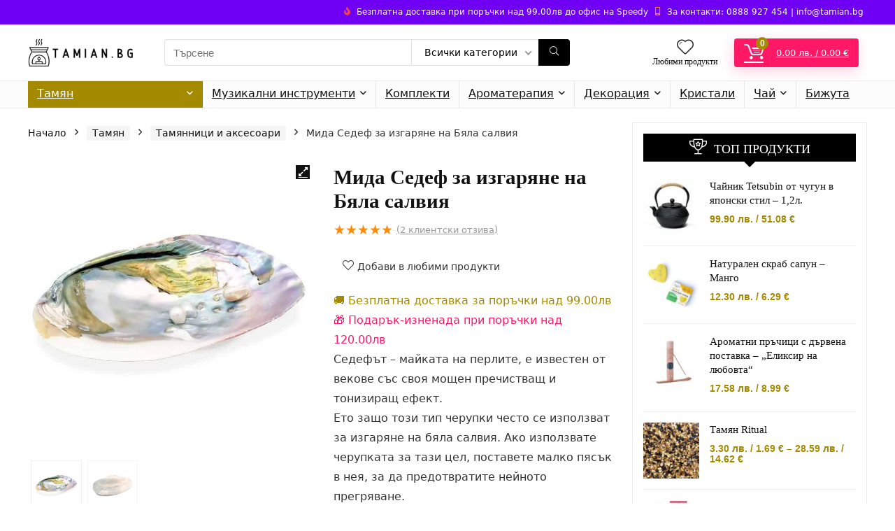

--- FILE ---
content_type: text/html; charset=UTF-8
request_url: https://tamian.bg/product/mida-sedef/
body_size: 57349
content:
<!DOCTYPE html>
<html lang="bg-BG" prefix="og: https://ogp.me/ns#">
<head>
<meta charset="UTF-8" />
<meta name="viewport" content="width=device-width, initial-scale=1.0" />
<!-- feeds & pingback -->
<link rel="profile" href="https://gmpg.org/xfn/11" />
<link rel="pingback" href="https://tamian.bg/xmlrpc.php" />
	<style>img:is([sizes="auto" i], [sizes^="auto," i]) { contain-intrinsic-size: 3000px 1500px }</style>
	
<!-- Search Engine Optimization by Rank Math - https://rankmath.com/ -->
<title>Мида Седеф за изгаряне на Бяла салвия | Тамян</title>
<link rel='preload' href='https://tamian.bg/wp-content/uploads/2021/12/Minimal-Stylish-Goddess-Candle-Insence-Logo-450-x-200-px-450-x-150-px51.png' as='image' imagesrcset='' imagesizes='' />
<link rel='preload' href='https://tamian.bg/wp-content/uploads/2021/08/midasedeff.jpg' as='image' imagesrcset='https://tamian.bg/wp-content/uploads/2021/08/midasedeff.jpg 800w, https://tamian.bg/wp-content/uploads/2021/08/midasedeff-350x350.jpg 350w, https://tamian.bg/wp-content/uploads/2021/08/midasedeff-100x100.jpg 100w, https://tamian.bg/wp-content/uploads/2021/08/midasedeff-300x300.jpg 300w, https://tamian.bg/wp-content/uploads/2021/08/midasedeff-150x150.jpg 150w, https://tamian.bg/wp-content/uploads/2021/08/midasedeff-768x768.jpg 768w' imagesizes='(max-width: 800px) 100vw, 800px' />
<link rel='preload' href='https://tamian.bg/wp-content/themes/rehub-theme/images/default/blank.gif' as='image' imagesrcset='' imagesizes='' />
<link rel='preload' href='https://tamian.bg/wp-content/themes/rehub-theme/images/default/noimage_100_70.png' as='image' imagesrcset='' imagesizes='' />

<meta name="description" content="Седефът - майката на перлите, е известен от векове със своя мощен пречистващ и тонизиращ ефект. Ето защо този тип черупки често се използват за изгаряне на бяла салвия. Ако използвате черупката за тази цел, поставете малко пясък в нея, за да предотвратите нейното прегряване. Тази черупка също може да се използва за съхранение на вашите бижута или други ценни предмети. * Възможно е да има лека разлика в продукта от снимките, тъй като всяка черупка е уникална и различна."/>
<meta name="robots" content="follow, index, max-snippet:-1, max-video-preview:-1, max-image-preview:large"/>
<link rel="canonical" href="https://tamian.bg/product/mida-sedef/" />
<meta property="og:locale" content="bg_BG" />
<meta property="og:type" content="product" />
<meta property="og:title" content="Мида Седеф за изгаряне на Бяла салвия | Тамян" />
<meta property="og:description" content="Седефът - майката на перлите, е известен от векове със своя мощен пречистващ и тонизиращ ефект. Ето защо този тип черупки често се използват за изгаряне на бяла салвия. Ако използвате черупката за тази цел, поставете малко пясък в нея, за да предотвратите нейното прегряване. Тази черупка също може да се използва за съхранение на вашите бижута или други ценни предмети. * Възможно е да има лека разлика в продукта от снимките, тъй като всяка черупка е уникална и различна." />
<meta property="og:url" content="https://tamian.bg/product/mida-sedef/" />
<meta property="og:site_name" content="Тамян" />
<meta property="og:updated_time" content="2025-02-04T08:11:23+02:00" />
<meta property="og:image" content="https://tamian.bg/wp-content/uploads/2021/08/midasedeff.jpg" />
<meta property="og:image:secure_url" content="https://tamian.bg/wp-content/uploads/2021/08/midasedeff.jpg" />
<meta property="og:image:width" content="800" />
<meta property="og:image:height" content="800" />
<meta property="og:image:alt" content="A Мида Седеф за изгаряне на Бяла салвия with pearls on it on a white background." />
<meta property="og:image:type" content="image/jpeg" />
<meta property="product:price:amount" content="22.99" />
<meta property="product:price:currency" content="BGN" />
<meta property="product:availability" content="instock" />
<meta name="twitter:card" content="summary_large_image" />
<meta name="twitter:title" content="Мида Седеф за изгаряне на Бяла салвия | Тамян" />
<meta name="twitter:description" content="Седефът - майката на перлите, е известен от векове със своя мощен пречистващ и тонизиращ ефект. Ето защо този тип черупки често се използват за изгаряне на бяла салвия. Ако използвате черупката за тази цел, поставете малко пясък в нея, за да предотвратите нейното прегряване. Тази черупка също може да се използва за съхранение на вашите бижута или други ценни предмети. * Възможно е да има лека разлика в продукта от снимките, тъй като всяка черупка е уникална и различна." />
<meta name="twitter:image" content="https://tamian.bg/wp-content/uploads/2021/08/midasedeff.jpg" />
<meta name="twitter:label1" content="Price" />
<meta name="twitter:data1" content="22.99&nbsp;&#1083;&#1074;. / 11.75&nbsp;€" />
<meta name="twitter:label2" content="Availability" />
<meta name="twitter:data2" content="In stock" />
<script type="application/ld+json" class="rank-math-schema">{"@context":"https://schema.org","@graph":[{"@type":"Organization","@id":"https://tamian.bg/#organization","name":"\u0422\u0430\u043c\u044f\u043d","url":"https://tamian.bg","logo":{"@type":"ImageObject","@id":"https://tamian.bg/#logo","url":"https://tamian.bg/wp-content/uploads/2021/12/Minimal-Stylish-Goddess-Candle-Insence-Logo-450-x-200-px-450-x-150-px51-150x150.png","contentUrl":"https://tamian.bg/wp-content/uploads/2021/12/Minimal-Stylish-Goddess-Candle-Insence-Logo-450-x-200-px-450-x-150-px51-150x150.png","caption":"\u0422\u0430\u043c\u044f\u043d","inLanguage":"bg-BG"}},{"@type":"WebSite","@id":"https://tamian.bg/#website","url":"https://tamian.bg","name":"\u0422\u0430\u043c\u044f\u043d","publisher":{"@id":"https://tamian.bg/#organization"},"inLanguage":"bg-BG"},{"@type":"ImageObject","@id":"https://tamian.bg/wp-content/uploads/2021/08/midasedeff.jpg","url":"https://tamian.bg/wp-content/uploads/2021/08/midasedeff.jpg","width":"800","height":"800","caption":"A \u041c\u0438\u0434\u0430 \u0421\u0435\u0434\u0435\u0444 \u0437\u0430 \u0438\u0437\u0433\u0430\u0440\u044f\u043d\u0435 \u043d\u0430 \u0411\u044f\u043b\u0430 \u0441\u0430\u043b\u0432\u0438\u044f with pearls on it on a white background.","inLanguage":"bg-BG"},{"@type":"ItemPage","@id":"https://tamian.bg/product/mida-sedef/#webpage","url":"https://tamian.bg/product/mida-sedef/","name":"\u041c\u0438\u0434\u0430 \u0421\u0435\u0434\u0435\u0444 \u0437\u0430 \u0438\u0437\u0433\u0430\u0440\u044f\u043d\u0435 \u043d\u0430 \u0411\u044f\u043b\u0430 \u0441\u0430\u043b\u0432\u0438\u044f | \u0422\u0430\u043c\u044f\u043d","datePublished":"2021-08-19T11:27:17+02:00","dateModified":"2025-02-04T08:11:23+02:00","isPartOf":{"@id":"https://tamian.bg/#website"},"primaryImageOfPage":{"@id":"https://tamian.bg/wp-content/uploads/2021/08/midasedeff.jpg"},"inLanguage":"bg-BG"},{"@type":"Product","name":"\u041c\u0438\u0434\u0430 \u0421\u0435\u0434\u0435\u0444 \u0437\u0430 \u0438\u0437\u0433\u0430\u0440\u044f\u043d\u0435 \u043d\u0430 \u0411\u044f\u043b\u0430 \u0441\u0430\u043b\u0432\u0438\u044f | \u0422\u0430\u043c\u044f\u043d","description":"\u0421\u0435\u0434\u0435\u0444\u044a\u0442 - \u043c\u0430\u0439\u043a\u0430\u0442\u0430 \u043d\u0430 \u043f\u0435\u0440\u043b\u0438\u0442\u0435, \u0435 \u0438\u0437\u0432\u0435\u0441\u0442\u0435\u043d \u043e\u0442 \u0432\u0435\u043a\u043e\u0432\u0435 \u0441\u044a\u0441 \u0441\u0432\u043e\u044f \u043c\u043e\u0449\u0435\u043d \u043f\u0440\u0435\u0447\u0438\u0441\u0442\u0432\u0430\u0449 \u0438 \u0442\u043e\u043d\u0438\u0437\u0438\u0440\u0430\u0449 \u0435\u0444\u0435\u043a\u0442. \u0415\u0442\u043e \u0437\u0430\u0449\u043e \u0442\u043e\u0437\u0438 \u0442\u0438\u043f \u0447\u0435\u0440\u0443\u043f\u043a\u0438 \u0447\u0435\u0441\u0442\u043e \u0441\u0435 \u0438\u0437\u043f\u043e\u043b\u0437\u0432\u0430\u0442 \u0437\u0430 \u0438\u0437\u0433\u0430\u0440\u044f\u043d\u0435 \u043d\u0430 \u0431\u044f\u043b\u0430 \u0441\u0430\u043b\u0432\u0438\u044f. \u0410\u043a\u043e \u0438\u0437\u043f\u043e\u043b\u0437\u0432\u0430\u0442\u0435 \u0447\u0435\u0440\u0443\u043f\u043a\u0430\u0442\u0430 \u0437\u0430 \u0442\u0430\u0437\u0438 \u0446\u0435\u043b, \u043f\u043e\u0441\u0442\u0430\u0432\u0435\u0442\u0435 \u043c\u0430\u043b\u043a\u043e \u043f\u044f\u0441\u044a\u043a \u0432 \u043d\u0435\u044f, \u0437\u0430 \u0434\u0430 \u043f\u0440\u0435\u0434\u043e\u0442\u0432\u0440\u0430\u0442\u0438\u0442\u0435 \u043d\u0435\u0439\u043d\u043e\u0442\u043e \u043f\u0440\u0435\u0433\u0440\u044f\u0432\u0430\u043d\u0435. \u0422\u0430\u0437\u0438 \u0447\u0435\u0440\u0443\u043f\u043a\u0430 \u0441\u044a\u0449\u043e \u043c\u043e\u0436\u0435 \u0434\u0430 \u0441\u0435 \u0438\u0437\u043f\u043e\u043b\u0437\u0432\u0430 \u0437\u0430 \u0441\u044a\u0445\u0440\u0430\u043d\u0435\u043d\u0438\u0435 \u043d\u0430 \u0432\u0430\u0448\u0438\u0442\u0435 \u0431\u0438\u0436\u0443\u0442\u0430 \u0438\u043b\u0438 \u0434\u0440\u0443\u0433\u0438 \u0446\u0435\u043d\u043d\u0438 \u043f\u0440\u0435\u0434\u043c\u0435\u0442\u0438. * \u0412\u044a\u0437\u043c\u043e\u0436\u043d\u043e \u0435 \u0434\u0430 \u0438\u043c\u0430 \u043b\u0435\u043a\u0430 \u0440\u0430\u0437\u043b\u0438\u043a\u0430 \u0432 \u043f\u0440\u043e\u0434\u0443\u043a\u0442\u0430 \u043e\u0442 \u0441\u043d\u0438\u043c\u043a\u0438\u0442\u0435, \u0442\u044a\u0439 \u043a\u0430\u0442\u043e \u0432\u0441\u044f\u043a\u0430 \u0447\u0435\u0440\u0443\u043f\u043a\u0430 \u0435 \u0443\u043d\u0438\u043a\u0430\u043b\u043d\u0430 \u0438 \u0440\u0430\u0437\u043b\u0438\u0447\u043d\u0430.","sku":"5955","category":"\u0414\u0435\u043a\u043e\u0440\u0430\u0446\u0438\u044f","mainEntityOfPage":{"@id":"https://tamian.bg/product/mida-sedef/#webpage"},"image":[{"@type":"ImageObject","url":"https://tamian.bg/wp-content/uploads/2021/08/midasedeff.jpg","height":"800","width":"800"},{"@type":"ImageObject","url":"https://tamian.bg/wp-content/uploads/2021/08/midasedef.jpg","height":"800","width":"800"}],"aggregateRating":{"@type":"AggregateRating","ratingValue":"5.00","bestRating":"5","ratingCount":"2","reviewCount":"2"},"review":[{"@type":"Review","@id":"https://tamian.bg/product/mida-sedef/#li-comment-630","description":"\u041f\u043e\u043b\u043e\u0432\u0438\u043d \u043c\u0438\u0434\u0430 \u043b\u0438 \u0441\u0435 \u043f\u0440\u0435\u0434\u043b\u0430\u0433\u0430 \u0438\u043b\u0438 \u0446\u044f\u043b\u0430\u0442\u0430","datePublished":"2022-03-17 19:43:57","reviewRating":{"@type":"Rating","ratingValue":"5","bestRating":"5","worstRating":"1"},"author":{"@type":"Person","name":"\u0410\u043d\u0442\u043e\u0430\u043d\u0435\u0442\u0430"}},{"@type":"Review","@id":"https://tamian.bg/product/mida-sedef/#li-comment-597","description":"\u041c\u043d\u043e\u0433\u043e \u043a\u0440\u0430\u0441\u0438\u0432\u0430 \u043c\u0438\u0434\u0430, \u0434\u043e \u0442\u0430\u043a\u0430\u0432\u0430 \u0441\u0442\u0435\u043f\u0435\u043d, \u0447\u0435 \u044f \u0438\u0437\u043f\u043e\u043b\u0437\u0432\u0430\u043c \u0437\u0430 \u0431\u0438\u0436\u0443\u0442\u0430, \u0437\u0430\u0449\u043e\u0442\u043e \u043c\u0438 \u0435 \u0436\u0430\u043b \u0434\u0430 \u0433\u043e\u0440\u044f \u0431\u043b\u0430\u0433\u043e\u0432\u043e\u043d\u0438\u044f \u0432 \u043d\u0435\u044f. \u0414\u043e\u0441\u0442\u0430 \u043f\u043e-\u0433\u043e\u043b\u044f\u043c\u0430 \u0435 \u043e\u0442 \u043a\u043e\u043b\u043a\u043e\u0442\u043e \u0441\u0438 \u044f \u043f\u0440\u0435\u0434\u0441\u0442\u0430\u0432\u044f\u0445. \u041e\u0442 \u043d\u0435\u044f \u0441\u0442\u0430\u0432\u0430 \u043f\u0440\u0435\u043a\u0440\u0430\u0441\u043d\u0430 \u0434\u0435\u043a\u043e\u0440\u0430\u0442\u0438\u0432\u043d\u0430 \u0447\u0438\u043d\u0438\u0439\u043a\u0430.","datePublished":"2022-03-13 23:29:23","reviewRating":{"@type":"Rating","ratingValue":"5","bestRating":"5","worstRating":"1"},"author":{"@type":"Person","name":"\u0412\u0435\u043b\u0438\u043d\u0430"}}],"offers":{"@type":"Offer","price":"22.99","priceCurrency":"BGN","priceValidUntil":"2026-12-31","availability":"https://schema.org/InStock","itemCondition":"NewCondition","url":"https://tamian.bg/product/mida-sedef/","seller":{"@type":"Organization","@id":"https://tamian.bg/","name":"\u0422\u0430\u043c\u044f\u043d","url":"https://tamian.bg","logo":""}},"additionalProperty":[{"@type":"PropertyValue","name":"pa_material","value":"\u041c\u0438\u0434\u0438"},{"@type":"PropertyValue","name":"pa_obshto-teglo","value":"146"},{"@type":"PropertyValue","name":"pa_razmer","value":"15-16"}],"@id":"https://tamian.bg/product/mida-sedef/#richSnippet"}]}</script>
<!-- /Rank Math WordPress SEO plugin -->

<style id='global-styles-inline-css' type='text/css'>:root{--wp--preset--aspect-ratio--square: 1;--wp--preset--aspect-ratio--4-3: 4/3;--wp--preset--aspect-ratio--3-4: 3/4;--wp--preset--aspect-ratio--3-2: 3/2;--wp--preset--aspect-ratio--2-3: 2/3;--wp--preset--aspect-ratio--16-9: 16/9;--wp--preset--aspect-ratio--9-16: 9/16;--wp--preset--color--black: #000000;--wp--preset--color--cyan-bluish-gray: #abb8c3;--wp--preset--color--white: #ffffff;--wp--preset--color--pale-pink: #f78da7;--wp--preset--color--vivid-red: #cf2e2e;--wp--preset--color--luminous-vivid-orange: #ff6900;--wp--preset--color--luminous-vivid-amber: #fcb900;--wp--preset--color--light-green-cyan: #7bdcb5;--wp--preset--color--vivid-green-cyan: #00d084;--wp--preset--color--pale-cyan-blue: #8ed1fc;--wp--preset--color--vivid-cyan-blue: #0693e3;--wp--preset--color--vivid-purple: #9b51e0;--wp--preset--color--main: var(--rehub-main-color);--wp--preset--color--secondary: var(--rehub-sec-color);--wp--preset--color--buttonmain: var(--rehub-main-btn-bg);--wp--preset--color--cyan-grey: #abb8c3;--wp--preset--color--orange-light: #fcb900;--wp--preset--color--red: #cf2e2e;--wp--preset--color--red-bright: #f04057;--wp--preset--color--vivid-green: #00d084;--wp--preset--color--orange: #ff6900;--wp--preset--color--blue: #0693e3;--wp--preset--gradient--vivid-cyan-blue-to-vivid-purple: linear-gradient(135deg,rgba(6,147,227,1) 0%,rgb(155,81,224) 100%);--wp--preset--gradient--light-green-cyan-to-vivid-green-cyan: linear-gradient(135deg,rgb(122,220,180) 0%,rgb(0,208,130) 100%);--wp--preset--gradient--luminous-vivid-amber-to-luminous-vivid-orange: linear-gradient(135deg,rgba(252,185,0,1) 0%,rgba(255,105,0,1) 100%);--wp--preset--gradient--luminous-vivid-orange-to-vivid-red: linear-gradient(135deg,rgba(255,105,0,1) 0%,rgb(207,46,46) 100%);--wp--preset--gradient--very-light-gray-to-cyan-bluish-gray: linear-gradient(135deg,rgb(238,238,238) 0%,rgb(169,184,195) 100%);--wp--preset--gradient--cool-to-warm-spectrum: linear-gradient(135deg,rgb(74,234,220) 0%,rgb(151,120,209) 20%,rgb(207,42,186) 40%,rgb(238,44,130) 60%,rgb(251,105,98) 80%,rgb(254,248,76) 100%);--wp--preset--gradient--blush-light-purple: linear-gradient(135deg,rgb(255,206,236) 0%,rgb(152,150,240) 100%);--wp--preset--gradient--blush-bordeaux: linear-gradient(135deg,rgb(254,205,165) 0%,rgb(254,45,45) 50%,rgb(107,0,62) 100%);--wp--preset--gradient--luminous-dusk: linear-gradient(135deg,rgb(255,203,112) 0%,rgb(199,81,192) 50%,rgb(65,88,208) 100%);--wp--preset--gradient--pale-ocean: linear-gradient(135deg,rgb(255,245,203) 0%,rgb(182,227,212) 50%,rgb(51,167,181) 100%);--wp--preset--gradient--electric-grass: linear-gradient(135deg,rgb(202,248,128) 0%,rgb(113,206,126) 100%);--wp--preset--gradient--midnight: linear-gradient(135deg,rgb(2,3,129) 0%,rgb(40,116,252) 100%);--wp--preset--font-size--small: 13px;--wp--preset--font-size--medium: 20px;--wp--preset--font-size--large: 36px;--wp--preset--font-size--x-large: 42px;--wp--preset--font-family--system-font: Roboto,"Helvetica Neue",-apple-system,system-ui,BlinkMacSystemFont,"Segoe UI",Oxygen-Sans,sans-serif;--wp--preset--font-family--rh-nav-font: var(--rehub-nav-font,Roboto,"Helvetica Neue",-apple-system,system-ui,BlinkMacSystemFont,"Segoe UI",Oxygen-Sans,sans-serif);--wp--preset--font-family--rh-head-font: var(--rehub-head-font,Roboto,"Helvetica Neue",-apple-system,system-ui,BlinkMacSystemFont,"Segoe UI",Oxygen-Sans,sans-serif);--wp--preset--font-family--rh-btn-font: var(--rehub-btn-font,Roboto,"Helvetica Neue",-apple-system,system-ui,BlinkMacSystemFont,"Segoe UI",Oxygen-Sans,sans-serif);--wp--preset--font-family--rh-body-font: var(--rehub-body-font,Roboto,"Helvetica Neue",-apple-system,system-ui,BlinkMacSystemFont,"Segoe UI",Oxygen-Sans,sans-serif);--wp--preset--spacing--20: 0.44rem;--wp--preset--spacing--30: 0.67rem;--wp--preset--spacing--40: 1rem;--wp--preset--spacing--50: 1.5rem;--wp--preset--spacing--60: 2.25rem;--wp--preset--spacing--70: 3.38rem;--wp--preset--spacing--80: 5.06rem;--wp--preset--shadow--natural: 6px 6px 9px rgba(0, 0, 0, 0.2);--wp--preset--shadow--deep: 12px 12px 50px rgba(0, 0, 0, 0.4);--wp--preset--shadow--sharp: 6px 6px 0px rgba(0, 0, 0, 0.2);--wp--preset--shadow--outlined: 6px 6px 0px -3px rgba(255, 255, 255, 1), 6px 6px rgba(0, 0, 0, 1);--wp--preset--shadow--crisp: 6px 6px 0px rgba(0, 0, 0, 1);}:root { --wp--style--global--content-size: 760px;--wp--style--global--wide-size: 900px; }:where(body) { margin: 0; }.wp-site-blocks > .alignleft { float: left; margin-right: 2em; }.wp-site-blocks > .alignright { float: right; margin-left: 2em; }.wp-site-blocks > .aligncenter { justify-content: center; margin-left: auto; margin-right: auto; }:where(.is-layout-flex){gap: 0.5em;}:where(.is-layout-grid){gap: 0.5em;}.is-layout-flow > .alignleft{float: left;margin-inline-start: 0;margin-inline-end: 2em;}.is-layout-flow > .alignright{float: right;margin-inline-start: 2em;margin-inline-end: 0;}.is-layout-flow > .aligncenter{margin-left: auto !important;margin-right: auto !important;}.is-layout-constrained > .alignleft{float: left;margin-inline-start: 0;margin-inline-end: 2em;}.is-layout-constrained > .alignright{float: right;margin-inline-start: 2em;margin-inline-end: 0;}.is-layout-constrained > .aligncenter{margin-left: auto !important;margin-right: auto !important;}.is-layout-constrained > :where(:not(.alignleft):not(.alignright):not(.alignfull)){max-width: var(--wp--style--global--content-size);margin-left: auto !important;margin-right: auto !important;}.is-layout-constrained > .alignwide{max-width: var(--wp--style--global--wide-size);}body .is-layout-flex{display: flex;}.is-layout-flex{flex-wrap: wrap;align-items: center;}.is-layout-flex > :is(*, div){margin: 0;}body .is-layout-grid{display: grid;}.is-layout-grid > :is(*, div){margin: 0;}body{padding-top: 0px;padding-right: 0px;padding-bottom: 0px;padding-left: 0px;}a:where(:not(.wp-element-button)){text-decoration: none;}h1{font-size: 29px;line-height: 34px;margin-top: 10px;margin-bottom: 31px;}h2{font-size: 25px;line-height: 31px;margin-top: 10px;margin-bottom: 31px;}h3{font-size: 20px;line-height: 28px;margin-top: 10px;margin-bottom: 25px;}h4{font-size: 18px;line-height: 24px;margin-top: 10px;margin-bottom: 18px;}h5{font-size: 16px;line-height: 20px;margin-top: 10px;margin-bottom: 15px;}h6{font-size: 14px;line-height: 20px;margin-top: 0px;margin-bottom: 10px;}:root :where(.wp-element-button, .wp-block-button__link){background-color: #32373c;border-width: 0;color: #fff;font-family: inherit;font-size: inherit;line-height: inherit;padding: calc(0.667em + 2px) calc(1.333em + 2px);text-decoration: none;}.has-black-color{color: var(--wp--preset--color--black) !important;}.has-cyan-bluish-gray-color{color: var(--wp--preset--color--cyan-bluish-gray) !important;}.has-white-color{color: var(--wp--preset--color--white) !important;}.has-pale-pink-color{color: var(--wp--preset--color--pale-pink) !important;}.has-vivid-red-color{color: var(--wp--preset--color--vivid-red) !important;}.has-luminous-vivid-orange-color{color: var(--wp--preset--color--luminous-vivid-orange) !important;}.has-luminous-vivid-amber-color{color: var(--wp--preset--color--luminous-vivid-amber) !important;}.has-light-green-cyan-color{color: var(--wp--preset--color--light-green-cyan) !important;}.has-vivid-green-cyan-color{color: var(--wp--preset--color--vivid-green-cyan) !important;}.has-pale-cyan-blue-color{color: var(--wp--preset--color--pale-cyan-blue) !important;}.has-vivid-cyan-blue-color{color: var(--wp--preset--color--vivid-cyan-blue) !important;}.has-vivid-purple-color{color: var(--wp--preset--color--vivid-purple) !important;}.has-main-color{color: var(--wp--preset--color--main) !important;}.has-secondary-color{color: var(--wp--preset--color--secondary) !important;}.has-buttonmain-color{color: var(--wp--preset--color--buttonmain) !important;}.has-cyan-grey-color{color: var(--wp--preset--color--cyan-grey) !important;}.has-orange-light-color{color: var(--wp--preset--color--orange-light) !important;}.has-red-color{color: var(--wp--preset--color--red) !important;}.has-red-bright-color{color: var(--wp--preset--color--red-bright) !important;}.has-vivid-green-color{color: var(--wp--preset--color--vivid-green) !important;}.has-orange-color{color: var(--wp--preset--color--orange) !important;}.has-blue-color{color: var(--wp--preset--color--blue) !important;}.has-black-background-color{background-color: var(--wp--preset--color--black) !important;}.has-cyan-bluish-gray-background-color{background-color: var(--wp--preset--color--cyan-bluish-gray) !important;}.has-white-background-color{background-color: var(--wp--preset--color--white) !important;}.has-pale-pink-background-color{background-color: var(--wp--preset--color--pale-pink) !important;}.has-vivid-red-background-color{background-color: var(--wp--preset--color--vivid-red) !important;}.has-luminous-vivid-orange-background-color{background-color: var(--wp--preset--color--luminous-vivid-orange) !important;}.has-luminous-vivid-amber-background-color{background-color: var(--wp--preset--color--luminous-vivid-amber) !important;}.has-light-green-cyan-background-color{background-color: var(--wp--preset--color--light-green-cyan) !important;}.has-vivid-green-cyan-background-color{background-color: var(--wp--preset--color--vivid-green-cyan) !important;}.has-pale-cyan-blue-background-color{background-color: var(--wp--preset--color--pale-cyan-blue) !important;}.has-vivid-cyan-blue-background-color{background-color: var(--wp--preset--color--vivid-cyan-blue) !important;}.has-vivid-purple-background-color{background-color: var(--wp--preset--color--vivid-purple) !important;}.has-main-background-color{background-color: var(--wp--preset--color--main) !important;}.has-secondary-background-color{background-color: var(--wp--preset--color--secondary) !important;}.has-buttonmain-background-color{background-color: var(--wp--preset--color--buttonmain) !important;}.has-cyan-grey-background-color{background-color: var(--wp--preset--color--cyan-grey) !important;}.has-orange-light-background-color{background-color: var(--wp--preset--color--orange-light) !important;}.has-red-background-color{background-color: var(--wp--preset--color--red) !important;}.has-red-bright-background-color{background-color: var(--wp--preset--color--red-bright) !important;}.has-vivid-green-background-color{background-color: var(--wp--preset--color--vivid-green) !important;}.has-orange-background-color{background-color: var(--wp--preset--color--orange) !important;}.has-blue-background-color{background-color: var(--wp--preset--color--blue) !important;}.has-black-border-color{border-color: var(--wp--preset--color--black) !important;}.has-cyan-bluish-gray-border-color{border-color: var(--wp--preset--color--cyan-bluish-gray) !important;}.has-white-border-color{border-color: var(--wp--preset--color--white) !important;}.has-pale-pink-border-color{border-color: var(--wp--preset--color--pale-pink) !important;}.has-vivid-red-border-color{border-color: var(--wp--preset--color--vivid-red) !important;}.has-luminous-vivid-orange-border-color{border-color: var(--wp--preset--color--luminous-vivid-orange) !important;}.has-luminous-vivid-amber-border-color{border-color: var(--wp--preset--color--luminous-vivid-amber) !important;}.has-light-green-cyan-border-color{border-color: var(--wp--preset--color--light-green-cyan) !important;}.has-vivid-green-cyan-border-color{border-color: var(--wp--preset--color--vivid-green-cyan) !important;}.has-pale-cyan-blue-border-color{border-color: var(--wp--preset--color--pale-cyan-blue) !important;}.has-vivid-cyan-blue-border-color{border-color: var(--wp--preset--color--vivid-cyan-blue) !important;}.has-vivid-purple-border-color{border-color: var(--wp--preset--color--vivid-purple) !important;}.has-main-border-color{border-color: var(--wp--preset--color--main) !important;}.has-secondary-border-color{border-color: var(--wp--preset--color--secondary) !important;}.has-buttonmain-border-color{border-color: var(--wp--preset--color--buttonmain) !important;}.has-cyan-grey-border-color{border-color: var(--wp--preset--color--cyan-grey) !important;}.has-orange-light-border-color{border-color: var(--wp--preset--color--orange-light) !important;}.has-red-border-color{border-color: var(--wp--preset--color--red) !important;}.has-red-bright-border-color{border-color: var(--wp--preset--color--red-bright) !important;}.has-vivid-green-border-color{border-color: var(--wp--preset--color--vivid-green) !important;}.has-orange-border-color{border-color: var(--wp--preset--color--orange) !important;}.has-blue-border-color{border-color: var(--wp--preset--color--blue) !important;}.has-vivid-cyan-blue-to-vivid-purple-gradient-background{background: var(--wp--preset--gradient--vivid-cyan-blue-to-vivid-purple) !important;}.has-light-green-cyan-to-vivid-green-cyan-gradient-background{background: var(--wp--preset--gradient--light-green-cyan-to-vivid-green-cyan) !important;}.has-luminous-vivid-amber-to-luminous-vivid-orange-gradient-background{background: var(--wp--preset--gradient--luminous-vivid-amber-to-luminous-vivid-orange) !important;}.has-luminous-vivid-orange-to-vivid-red-gradient-background{background: var(--wp--preset--gradient--luminous-vivid-orange-to-vivid-red) !important;}.has-very-light-gray-to-cyan-bluish-gray-gradient-background{background: var(--wp--preset--gradient--very-light-gray-to-cyan-bluish-gray) !important;}.has-cool-to-warm-spectrum-gradient-background{background: var(--wp--preset--gradient--cool-to-warm-spectrum) !important;}.has-blush-light-purple-gradient-background{background: var(--wp--preset--gradient--blush-light-purple) !important;}.has-blush-bordeaux-gradient-background{background: var(--wp--preset--gradient--blush-bordeaux) !important;}.has-luminous-dusk-gradient-background{background: var(--wp--preset--gradient--luminous-dusk) !important;}.has-pale-ocean-gradient-background{background: var(--wp--preset--gradient--pale-ocean) !important;}.has-electric-grass-gradient-background{background: var(--wp--preset--gradient--electric-grass) !important;}.has-midnight-gradient-background{background: var(--wp--preset--gradient--midnight) !important;}.has-small-font-size{font-size: var(--wp--preset--font-size--small) !important;}.has-medium-font-size{font-size: var(--wp--preset--font-size--medium) !important;}.has-large-font-size{font-size: var(--wp--preset--font-size--large) !important;}.has-x-large-font-size{font-size: var(--wp--preset--font-size--x-large) !important;}.has-system-font-font-family{font-family: var(--wp--preset--font-family--system-font) !important;}.has-rh-nav-font-font-family{font-family: var(--wp--preset--font-family--rh-nav-font) !important;}.has-rh-head-font-font-family{font-family: var(--wp--preset--font-family--rh-head-font) !important;}.has-rh-btn-font-font-family{font-family: var(--wp--preset--font-family--rh-btn-font) !important;}.has-rh-body-font-font-family{font-family: var(--wp--preset--font-family--rh-body-font) !important;}
:where(.wp-block-post-template.is-layout-flex){gap: 1.25em;}:where(.wp-block-post-template.is-layout-grid){gap: 1.25em;}
:where(.wp-block-columns.is-layout-flex){gap: 2em;}:where(.wp-block-columns.is-layout-grid){gap: 2em;}
:root :where(.wp-block-pullquote){font-size: 1.5em;line-height: 1.6;}
:root :where(.wp-block-post-title){margin-top: 4px;margin-right: 0;margin-bottom: 15px;margin-left: 0;}
:root :where(.wp-block-image){margin-top: 0px;margin-bottom: 31px;}
:root :where(.wp-block-media-text){margin-top: 0px;margin-bottom: 31px;}
:root :where(.wp-block-post-content){font-size: 16px;line-height: 28px;}
:root :where(p){font-size: 16px;line-height: 28px;}</style>
<style class='flying-press-used-css' original-href='https://tamian.bg/wp-content/cache/flying-press/30b593b71d76.magnific-popup.css'>.mfp-bg{top:0;left:0;width:100%;height:100%;z-index:1042;overflow:hidden;position:fixed;background:#0b0b0b;opacity:.8}.mfp-wrap{top:0;left:0;width:100%;height:100%;z-index:1043;position:fixed;outline:none!important;-webkit-backface-visibility:hidden}.mfp-container{text-align:center;position:absolute;width:100%;height:100%;left:0;top:0;padding:0 8px;box-sizing:border-box}.mfp-container:before{content:'';display:inline-block;height:100%;vertical-align:middle}.mfp-align-top .mfp-container:before{display:none}.mfp-content{position:relative;display:inline-block;vertical-align:middle;margin:0 auto;text-align:left;z-index:1045}.mfp-inline-holder .mfp-content,.mfp-ajax-holder .mfp-content{width:100%;cursor:auto}.mfp-ajax-cur{cursor:progress}.mfp-zoom-out-cur,.mfp-zoom-out-cur .mfp-image-holder .mfp-close{cursor:-moz-zoom-out;cursor:-webkit-zoom-out;cursor:zoom-out}.mfp-zoom{cursor:pointer;cursor:-webkit-zoom-in;cursor:-moz-zoom-in;cursor:zoom-in}.mfp-auto-cursor .mfp-content{cursor:auto}.mfp-close,.mfp-arrow,.mfp-preloader,.mfp-counter{-webkit-user-select:none;-moz-user-select:none;user-select:none}.mfp-loading.mfp-figure{display:none}.mfp-hide{display:none!important}.mfp-preloader{color:#CCC;position:absolute;top:50%;width:auto;text-align:center;margin-top:-.8em;left:8px;right:8px;z-index:1044}.mfp-preloader a{color:#CCC}.mfp-preloader a:hover{color:#FFF}.mfp-s-ready .mfp-preloader{display:none}.mfp-s-error .mfp-content{display:none}button.mfp-close,button.mfp-arrow{overflow:visible;cursor:pointer;background:#fff0;border:0;-webkit-appearance:none;display:block;outline:none;padding:0;z-index:1046;box-shadow:none;touch-action:manipulation}button::-moz-focus-inner{padding:0;border:0}.mfp-close{width:44px;height:44px;line-height:44px;position:absolute;right:0;top:0;text-decoration:none;text-align:center;opacity:.65;padding:0 0 18px 10px;color:#FFF;font-style:normal;font-size:28px;font-family:Arial,Baskerville,monospace}.mfp-close:hover,.mfp-close:focus{opacity:1}.mfp-close:active{top:1px}.mfp-close-btn-in .mfp-close{color:#333}.mfp-image-holder .mfp-close,.mfp-iframe-holder .mfp-close{color:#FFF;right:-6px;text-align:right;padding-right:6px;width:100%}.mfp-counter{position:absolute;top:0;right:0;color:#CCC;font-size:12px;line-height:18px;white-space:nowrap}.mfp-arrow{position:absolute;opacity:.65;margin:0;top:50%;margin-top:-55px;padding:0;width:90px;height:110px;-webkit-tap-highlight-color:#fff0}.mfp-arrow:active{margin-top:-54px}.mfp-arrow:hover,.mfp-arrow:focus{opacity:1}.mfp-arrow:before,.mfp-arrow:after{content:'';display:block;width:0;height:0;position:absolute;left:0;top:0;margin-top:35px;margin-left:35px;border:medium inset #fff0}.mfp-arrow:after{border-top-width:13px;border-bottom-width:13px;top:8px}.mfp-arrow:before{border-top-width:21px;border-bottom-width:21px;opacity:.7}.mfp-arrow-left{left:0}.mfp-arrow-left:after{border-right:17px solid #FFF;margin-left:31px}.mfp-arrow-left:before{margin-left:25px;border-right:27px solid #3F3F3F}.mfp-arrow-right{right:0}.mfp-arrow-right:after{border-left:17px solid #FFF;margin-left:39px}.mfp-arrow-right:before{border-left:27px solid #3F3F3F}.mfp-iframe-holder{padding-top:40px;padding-bottom:40px}.mfp-iframe-holder .mfp-content{line-height:0;width:100%;max-width:900px}.mfp-iframe-holder .mfp-close{top:-40px}.mfp-iframe-scaler{width:100%;height:0;overflow:hidden;padding-top:56.25%}.mfp-iframe-scaler iframe{position:absolute;display:block;top:0;left:0;width:100%;height:100%;box-shadow:0 0 8px rgb(0 0 0 / .6);background:#000}img.mfp-img{width:auto;max-width:100%;height:auto;display:block;line-height:0;box-sizing:border-box;padding:40px 0 40px;margin:0 auto}.mfp-figure{line-height:0}.mfp-figure:after{content:'';position:absolute;left:0;top:40px;bottom:40px;display:block;right:0;width:auto;height:auto;z-index:-1;box-shadow:0 0 8px rgb(0 0 0 / .6);background:#444}.mfp-figure small{color:#BDBDBD;display:block;font-size:12px;line-height:14px}.mfp-figure figure{margin:0}.mfp-bottom-bar{margin-top:-36px;position:absolute;top:100%;left:0;width:100%;cursor:auto}.mfp-title{text-align:left;line-height:18px;color:#F3F3F3;word-wrap:break-word;padding-right:36px}.mfp-image-holder .mfp-content{max-width:100%}.mfp-gallery .mfp-image-holder .mfp-figure{cursor:pointer}@media screen and (max-width:800px) and (orientation:landscape),screen and (max-height:300px){.mfp-img-mobile .mfp-image-holder{padding-left:0;padding-right:0}.mfp-img-mobile img.mfp-img{padding:0}.mfp-img-mobile .mfp-figure:after{top:0;bottom:0}.mfp-img-mobile .mfp-figure small{display:inline;margin-left:5px}.mfp-img-mobile .mfp-bottom-bar{background:rgb(0 0 0 / .6);bottom:0;margin:0;top:auto;padding:3px 5px;position:fixed;box-sizing:border-box}.mfp-img-mobile .mfp-bottom-bar:empty{padding:0}.mfp-img-mobile .mfp-counter{right:5px;top:3px}.mfp-img-mobile .mfp-close{top:0;right:0;width:35px;height:35px;line-height:35px;background:rgb(0 0 0 / .6);position:fixed;text-align:center;padding:0}}@media all and (max-width:900px){.mfp-arrow{-webkit-transform:scale(.75);transform:scale(.75)}.mfp-arrow-left{-webkit-transform-origin:0;transform-origin:0}.mfp-arrow-right{-webkit-transform-origin:100%;transform-origin:100%}.mfp-container{padding-left:6px;padding-right:6px}}</style>
<script src="/cdn-cgi/scripts/7d0fa10a/cloudflare-static/rocket-loader.min.js" data-cf-settings="581d84f6d1ba95c56651a833-|49"></script><link rel='stylesheet' id='magnific-popup-style-css' href='https://tamian.bg/wp-content/cache/flying-press/30b593b71d76.magnific-popup.css' type='text/css' media="print"  onload="this.onload=null;this.rel='stylesheet';this.media='all';"/>
<style class='flying-press-used-css' original-href='https://tamian.bg/wp-content/cache/flying-press/665cb97c4180.main.css'>.iconic-wsb-btn--buy[disabled]{cursor:not-allowed;opacity:.6}.iconic-wsb-product-bumps__button[disabled]{cursor:not-allowed;opacity:.6}.mfp-bg{opacity:.5}.iconic-wsb-product-bumps__image:last-child,.iconic-wsb-product-bumps__image--no-plus{padding-right:0!important}.iconic-wsb-product-bumps__image:last-child::after,.iconic-wsb-product-bumps__image--no-plus::after{display:none}.iconic-wsb-product-bumps__list-item--faded{opacity:.5}@media (min-width:768px){.iconic-wsb-modal-product-summary{display:-webkit-box;display:-ms-flexbox;display:flex}}@media (min-width:768px){.iconic-wsb-modal-product-summary__main{width:65%;padding-right:5%}}@media (min-width:768px){.iconic-wsb-modal-product-summary__aside{margin:0;width:35%}}@media (min-width:460px){.iconic-wsb-modal-products{padding-bottom:30px}}@media (min-width:768px){.iconic-wsb-modal-products{padding-bottom:40px}}@media (min-width:560px){.iconic-wsb-modal-products__product-list{display:-webkit-box;display:-ms-flexbox;display:flex;-ms-flex-wrap:wrap;flex-wrap:wrap;-webkit-box-orient:horizontal;-webkit-box-direction:normal;-ms-flex-direction:row;flex-direction:row;margin-left:-15px;margin-right:-15px}}@media (min-width:768px){.iconic-wsb-modal-products__product:not(:last-child){margin-bottom:0}}@media (min-width:560px){.iconic-wsb-modal-products__product{width:50%;padding-left:15px;padding-right:15px}}@media (min-width:768px){.iconic-wsb-modal-products__product{width:33.3%;padding:15px}}@media (min-width:560px){.iconic-wsb-modal-product{text-align:left}}.variations_form .iconic-wsb-checkout-bump__header label{margin-bottom:0}.iconic-wsb-checkout-bump.iconic-wsb-checkout-bump__overlay_active .iconic-wsb-checkout-bump__overlay{display:block}.iconic-wsb-checkout-bump.iconic-wsb-checkout-bump__overlay_active .iconic-wsb-checkout-bump__variable{opacity:.5}body .mfp-bg{z-index:111042}body .mfp-wrap{z-index:111043}body .mfp-content{z-index:111045}body .mfp-preloader{z-index:111044}body .mfp-close,body .mfp-arrow{z-index:111046}@media (min-width:782px){.admin-bar .iconic-wsb-modal{margin-top:62px}}@media (min-width:460px){.iconic-wsb-modal__content{padding:30px 40px 0 40px}}@media (min-width:768px){.iconic-wsb-modal__content{padding:40px 50px 0 50px}}@media (min-width:460px){.iconic-wsb-modal__product--summary{margin:-30px -40px 30px;padding:30px 40px}}@media (min-width:768px){.iconic-wsb-modal__product--summary{margin:-40px -50px 40px;padding:40px 50px}}@media (min-width:768px){.iconic-wsb-modal-product-offer__row{margin:0 -15px;display:-webkit-box;display:-ms-flexbox;display:flex;-webkit-box-align:start;-ms-flex-align:start;align-items:flex-start}}@media (min-width:768px){.iconic-wsb-modal-product-offer__column{width:50%;padding:0 15px}}@media (min-width:768px){.iconic-wsb-modal-product-offer__column--image{margin-bottom:0}}@media (min-width:768px){.iconic-wsb-modal-product-offer__image{padding-bottom:100%;height:auto}}@media (min-width:768px){.iconic-wsb-checkout-progress{display:-webkit-box;display:-ms-flexbox;display:flex;-webkit-box-pack:center;-ms-flex-pack:center;justify-content:center}}@media (min-width:768px){.iconic-wsb-checkout-progress__step{display:initial;padding:0 50px}}@media (min-width:890px){.iconic-wsb-checkout-progress__step{padding:0 80px}}@media (min-width:1200px){.iconic-wsb-checkout-progress__step{padding:0 100px}}.iconic-wsb-checkout-progress__step.is-active .iconic-wsb-checkout-progress__step-line::before,.iconic-wsb-checkout-progress__step.is-active .iconic-wsb-checkout-progress__step-line::after{background:#0059a4}.iconic-wsb-checkout-progress__step.is-active+.iconic-wsb-checkout-progress__step.is-active .iconic-wsb-checkout-progress__step-line::after{background:#e7e7e7!important}.iconic-wsb-checkout-progress__step.is-active .iconic-wsb-checkout-progress__step-status{background:#0059a4}@media (max-width:768px){.iconic-wsb-checkout-progress__step-title{font-size:12px;letter-spacing:0}}@media (max-width:480px){.iconic-wsb-checkout-progress__step-title{font-size:10px}}.is-active .iconic-wsb-checkout-progress__step-title{color:#0059a4}</style>
<script src="/cdn-cgi/scripts/7d0fa10a/cloudflare-static/rocket-loader.min.js" data-cf-settings="581d84f6d1ba95c56651a833-|49"></script><link rel='stylesheet' id='iconic_wsb_frontend_style-css' href='https://tamian.bg/wp-content/cache/flying-press/665cb97c4180.main.css' type='text/css' media="print"  onload="this.onload=null;this.rel='stylesheet';this.media='all';"/>

<style class='flying-press-used-css' original-href='https://tamian.bg/wp-content/cache/flying-press/e65cbce40458.photoswipe.min.css'>button.pswp__button{box-shadow:none!important;background-image:url(https://tamian.bg/wp-content/plugins/woocommerce/assets/css/photoswipe/default-skin/default-skin.png)!important}button.pswp__button,button.pswp__button--arrow--left::before,button.pswp__button--arrow--right::before,button.pswp__button:hover{background-color:transparent!important}button.pswp__button--arrow--left,button.pswp__button--arrow--left:hover,button.pswp__button--arrow--right,button.pswp__button--arrow--right:hover{background-image:none!important}button.pswp__button--close:hover{background-position:0 -44px}button.pswp__button--zoom:hover{background-position:-88px 0}/*! PhotoSwipe main CSS by Dmitry Semenov | photoswipe.com | MIT license */.pswp{display:none;position:absolute;width:100%;height:100%;left:0;top:0;overflow:hidden;-ms-touch-action:none;touch-action:none;z-index:1500;-webkit-text-size-adjust:100%;-webkit-backface-visibility:hidden;outline:0}.pswp *{-webkit-box-sizing:border-box;box-sizing:border-box}.pswp img{max-width:none}@media screen and (max-width:782px){.admin-bar .pswp{height:calc(100% - 46px);top:46px}}.pswp--open{display:block}.pswp__bg{position:absolute;left:0;top:0;width:100%;height:100%;background:#000;opacity:0;-webkit-transform:translateZ(0);transform:translateZ(0);-webkit-backface-visibility:hidden;will-change:opacity}.pswp__scroll-wrap{position:absolute;left:0;top:0;width:100%;height:100%;overflow:hidden}.pswp__container,.pswp__zoom-wrap{-ms-touch-action:none;touch-action:none;position:absolute;left:0;right:0;top:0;bottom:0}.pswp__container,.pswp__img{-webkit-user-select:none;-moz-user-select:none;-ms-user-select:none;user-select:none;-webkit-tap-highlight-color:#fff0;-webkit-touch-callout:none}.pswp__bg{will-change:opacity;-webkit-transition:opacity 333ms cubic-bezier(.4,0,.22,1);transition:opacity 333ms cubic-bezier(.4,0,.22,1)}.pswp__container,.pswp__zoom-wrap{-webkit-backface-visibility:hidden}.pswp__item{position:absolute;left:0;right:0;top:0;bottom:0;overflow:hidden}</style>
<script src="/cdn-cgi/scripts/7d0fa10a/cloudflare-static/rocket-loader.min.js" data-cf-settings="581d84f6d1ba95c56651a833-|49"></script><link rel='stylesheet' id='photoswipe-css' href='https://tamian.bg/wp-content/cache/flying-press/e65cbce40458.photoswipe.min.css' type='text/css' media="print"  onload="this.onload=null;this.rel='stylesheet';this.media='all';"/>
<style class='flying-press-used-css' original-href='https://tamian.bg/wp-content/cache/flying-press/800642785006.default-skin.min.css'>/*! PhotoSwipe Default UI CSS by Dmitry Semenov | photoswipe.com | MIT license */.pswp__button{width:44px;height:44px;position:relative;background:0 0;cursor:pointer;overflow:visible;-webkit-appearance:none;display:block;border:0;padding:0;margin:0;float:left;opacity:.75;-webkit-transition:opacity .2s;transition:opacity .2s;-webkit-box-shadow:none;box-shadow:none}.pswp__button:focus,.pswp__button:hover{opacity:1}.pswp__button:active{outline:0;opacity:.9}.pswp__button::-moz-focus-inner{padding:0;border:0}.pswp__button,.pswp__button--arrow--left:before,.pswp__button--arrow--right:before{background:url(https://tamian.bg/wp-content/plugins/woocommerce/assets/css/photoswipe/default-skin/default-skin.png) 0 0 no-repeat;background-size:264px 88px;width:44px;height:44px}@media (-webkit-min-device-pixel-ratio:1.1),(-webkit-min-device-pixel-ratio:1.09375),(min-resolution:105dpi),(min-resolution:1.1dppx){.pswp--svg .pswp__button,.pswp--svg .pswp__button--arrow--left:before,.pswp--svg .pswp__button--arrow--right:before{background-image:url(https://tamian.bg/wp-content/plugins/woocommerce/assets/css/photoswipe/default-skin/default-skin.svg)}}.pswp__button--close{background-position:0 -44px}.pswp__button--share{background-position:-44px -44px}.pswp__button--fs{display:none}.pswp__button--zoom{display:none;background-position:-88px 0}.pswp__button--arrow--left,.pswp__button--arrow--right{background:0 0;top:50%;margin-top:-50px;width:70px;height:100px;position:absolute}.pswp__button--arrow--left{left:0}.pswp__button--arrow--right{right:0}.pswp__button--arrow--left:before,.pswp__button--arrow--right:before{content:'';top:35px;background-color:rgb(0 0 0 / .3);height:30px;width:32px;position:absolute}.pswp__button--arrow--left:before{left:6px;background-position:-138px -44px}.pswp__button--arrow--right:before{right:6px;background-position:-94px -44px}.pswp__counter,.pswp__share-modal{-webkit-user-select:none;-moz-user-select:none;-ms-user-select:none;user-select:none}.pswp__share-modal{display:block;background:rgb(0 0 0 / .5);width:100%;height:100%;top:0;left:0;padding:10px;position:absolute;z-index:1600;opacity:0;-webkit-transition:opacity .25s ease-out;transition:opacity .25s ease-out;-webkit-backface-visibility:hidden;will-change:opacity}.pswp__share-modal--hidden{display:none}.pswp__share-tooltip{z-index:1620;position:absolute;background:#fff;top:56px;border-radius:2px;display:block;width:auto;right:44px;-webkit-box-shadow:0 2px 5px rgb(0 0 0 / .25);box-shadow:0 2px 5px rgb(0 0 0 / .25);-webkit-transform:translateY(6px);-ms-transform:translateY(6px);transform:translateY(6px);-webkit-transition:-webkit-transform .25s;transition:transform .25s;-webkit-backface-visibility:hidden;will-change:transform}.pswp__share-tooltip a{display:block;padding:8px 12px;color:#000;text-decoration:none;font-size:14px;line-height:18px}.pswp__share-tooltip a:hover{text-decoration:none;color:#000}.pswp__share-tooltip a:first-child{border-radius:2px 2px 0 0}.pswp__share-tooltip a:last-child{border-radius:0 0 2px 2px}.pswp__counter{position:relative;left:0;top:0;height:44px;font-size:13px;line-height:44px;color:#fff;opacity:.75;padding:0 10px;margin-inline-end:auto}.pswp__caption{position:absolute;left:0;bottom:0;width:100%;min-height:44px}.pswp__caption small{font-size:11px;color:#bbb}.pswp__caption__center{text-align:left;max-width:420px;margin:0 auto;font-size:13px;padding:10px;line-height:20px;color:#ccc}.pswp__preloader{width:44px;height:44px;position:absolute;top:0;left:50%;margin-left:-22px;opacity:0;-webkit-transition:opacity .25s ease-out;transition:opacity .25s ease-out;will-change:opacity;direction:ltr}.pswp__preloader__icn{width:20px;height:20px;margin:12px}.pswp__preloader--active{opacity:1}.pswp__preloader--active .pswp__preloader__icn{background:url(https://tamian.bg/wp-content/plugins/woocommerce/assets/css/photoswipe/default-skin/preloader.gif) 0 0 no-repeat}.pswp--css_animation .pswp__preloader--active{opacity:1}.pswp--css_animation .pswp__preloader--active .pswp__preloader__icn{-webkit-animation:clockwise .5s linear infinite;animation:clockwise .5s linear infinite}.pswp--css_animation .pswp__preloader--active .pswp__preloader__donut{-webkit-animation:donut-rotate 1s cubic-bezier(.4,0,.22,1) infinite;animation:donut-rotate 1s cubic-bezier(.4,0,.22,1) infinite}@media screen and (max-width:1024px){.pswp__preloader{position:relative;left:auto;top:auto;margin:0;float:right}}@-webkit-keyframes clockwise{0%{-webkit-transform:rotate(0);transform:rotate(0)}100%{-webkit-transform:rotate(360deg);transform:rotate(360deg)}}@keyframes clockwise{0%{-webkit-transform:rotate(0);transform:rotate(0)}100%{-webkit-transform:rotate(360deg);transform:rotate(360deg)}}@-webkit-keyframes donut-rotate{0%{-webkit-transform:rotate(0);transform:rotate(0)}50%{-webkit-transform:rotate(-140deg);transform:rotate(-140deg)}100%{-webkit-transform:rotate(0);transform:rotate(0)}}@keyframes donut-rotate{0%{-webkit-transform:rotate(0);transform:rotate(0)}50%{-webkit-transform:rotate(-140deg);transform:rotate(-140deg)}100%{-webkit-transform:rotate(0);transform:rotate(0)}}.pswp__ui{-webkit-font-smoothing:auto;visibility:visible;opacity:1;z-index:1550}.pswp__top-bar{position:absolute;left:0;top:0;height:44px;width:100%;display:flex;justify-content:flex-end}.pswp--has_mouse .pswp__button--arrow--left,.pswp--has_mouse .pswp__button--arrow--right,.pswp__caption,.pswp__top-bar{-webkit-backface-visibility:hidden;will-change:opacity;-webkit-transition:opacity 333ms cubic-bezier(.4,0,.22,1);transition:opacity 333ms cubic-bezier(.4,0,.22,1)}.pswp__caption,.pswp__top-bar{background-color:rgb(0 0 0 / .5)}.pswp__ui--hidden .pswp__button--arrow--left,.pswp__ui--hidden .pswp__button--arrow--right,.pswp__ui--hidden .pswp__caption,.pswp__ui--hidden .pswp__top-bar{opacity:.001}.pswp__element--disabled{display:none!important}</style>
<script src="/cdn-cgi/scripts/7d0fa10a/cloudflare-static/rocket-loader.min.js" data-cf-settings="581d84f6d1ba95c56651a833-|49"></script><link rel='stylesheet' id='photoswipe-default-skin-css' href='https://tamian.bg/wp-content/cache/flying-press/800642785006.default-skin.min.css' type='text/css' media="print"  onload="this.onload=null;this.rel='stylesheet';this.media='all';"/>
<style id='woocommerce-inline-inline-css' type='text/css'>.woocommerce form .form-row .required { visibility: visible; }</style>
<style class='flying-press-used-css' original-href='https://tamian.bg/wp-content/cache/flying-press/a96bce68743d.frontend.min.css'></style>
<script src="/cdn-cgi/scripts/7d0fa10a/cloudflare-static/rocket-loader.min.js" data-cf-settings="581d84f6d1ba95c56651a833-|49"></script><link rel='stylesheet' id='woo-bg-css-frontend-css' href='https://tamian.bg/wp-content/cache/flying-press/a96bce68743d.frontend.min.css' type='text/css' media="print"  onload="this.onload=null;this.rel='stylesheet';this.media='all';"/>
<style class='flying-press-used-css' original-href='https://tamian.bg/wp-content/cache/flying-press/48d56016b20f.brands.css'>@media screen and (max-width:768px){ul.brand-thumbnails:not(.fluid-columns) li{width:48%!important}}ul.brands_index li a.active{border-width:2px;padding:5px}</style>
<script src="/cdn-cgi/scripts/7d0fa10a/cloudflare-static/rocket-loader.min.js" data-cf-settings="581d84f6d1ba95c56651a833-|49"></script><link rel='stylesheet' id='brands-styles-css' href='https://tamian.bg/wp-content/cache/flying-press/48d56016b20f.brands.css' type='text/css' media="print"  onload="this.onload=null;this.rel='stylesheet';this.media='all';"/>
<style class='flying-press-used-css' original-href='https://tamian.bg/wp-content/cache/flying-press/fbd82e8e42db.se-styles.css'>@media  { #snize-preload-spinner{height:100px;width:32px;margin:0 auto;background-position:0 center;background-repeat:no-repeat;background-image:url([data-uri])}@media screen and (min-width:48em){.searchanise-search-results-page.page-two-column.theme-twentyseventeen #primary .entry-header{width:16%}}@media (min-width:700px){.searchanise-search-results-page.theme-twentytwenty #snize_results,.searchanise-search-results-page.theme-twentytwenty .snize-recommendation-wrapper{max-width:1600px;padding:0 4rem;margin:0 auto}}@media (min-width:1220px){.searchanise-search-results-page.theme-twentytwenty #snize_results,.searchanise-search-results-page.theme-twentytwenty .snize-recommendation-wrapper{max-width:1600px;padding:0 6rem;margin:0 auto}}.woocommerce div.snize-recommendation-wrapper{overflow-x:visible} }</style>
<script src="/cdn-cgi/scripts/7d0fa10a/cloudflare-static/rocket-loader.min.js" data-cf-settings="581d84f6d1ba95c56651a833-|49"></script><link rel='stylesheet' id='se_styles-css' href='https://tamian.bg/wp-content/cache/flying-press/fbd82e8e42db.se-styles.css' type='text/css' media=''  onload="this.onload=null;this.rel='stylesheet';this.media='all';" media="print"/>
<style class='flying-press-used-css' original-href='https://tamian.bg/wp-content/cache/flying-press/d2ef1231a4b9.style.css'>html,body,div,span,applet,object,iframe,h1,h2,h3,h4,h5,h6,p,blockquote,pre,a,abbr,acronym,address,big,cite,code,del,dfn,em,img,ins,kbd,q,s,samp,small,strike,strong,sub,sup,tt,var,b,u,i,center,dl,dt,dd,ol,ul,li,fieldset,form,label,legend,table,caption,tbody,tfoot,thead,tr,th,td,article,aside,canvas,details,embed,figure,figcaption,footer,header,menu,nav,output,ruby,section,summary,time,mark,audio,video{margin:0;padding:0;border:0;font-size:100%;font:inherit;vertical-align:baseline}article,aside,details,figcaption,figure,footer,header,menu,nav,section{display:block}table{border-collapse:collapse;width:100%}td,th,tr{padding:6px 12px}*{box-sizing:border-box}mark,ins{text-decoration:none}ul{list-style:none}body{background-color:#fff;color:#000;font-size:15px;font-family:Roboto,"Helvetica Neue",-apple-system,system-ui,BlinkMacSystemFont,"Segoe UI",Oxygen-Sans,sans-serif}:root :where(a:where(:not(.wp-element-button))){text-decoration:none!important}a:focus,button{outline:none}a:hover,a:active{color:#000}h1 a,h2 a,h3 a,h4 a,h5 a,h6 a{color:#111;text-decoration:none}h1,h2,h3,h4,h5,h6{font-weight:700;color:#111}h1{font-size:29px;line-height:34px;margin:10px 0 31px 0}h2{font-size:25px;line-height:30px;margin:10px 0 31px 0}h3{font-size:20px;line-height:28px;margin:10px 0 25px 0}h5{font-size:16px;line-height:20px;margin:10px 0 15px 0}article p,.post p{margin:0 0 31px 0}article em,.post em{font-style:italic}article strong,.post strong{font-weight:700}article,.post{font-size:16px;line-height:28px;color:#333}p strong{font-weight:700}p em{font-style:italic}img{max-width:100%;height:auto;vertical-align:top;border:0}.screen-reader-text{border:0;clip:rect(1px,1px,1px,1px);clip-path:inset(50%);height:1px;margin:-1px;overflow:hidden;padding:0;position:absolute!important;width:1px;word-wrap:normal!important}.screen-reader-text:focus{background-color:#f1f1f1;border-radius:3px;box-shadow:0 0 2px 2px rgb(0 0 0 / .6);clip:auto!important;clip-path:none;color:#21759b;display:block;font-size:14px;font-size:.875rem;font-weight:700;height:auto;left:5px;line-height:normal;padding:15px 23px 14px;text-decoration:none;top:5px;width:auto;z-index:100000}::selection{background:#999;color:#fff;text-shadow:none}.clearfix:before,.clearfix:after{content:"";display:table}.clearfix:after{clear:both}.clearbox{clear:both}a.ajax_add_to_cart.loading:after,.wpsm_pretty_list ul li:before,.loading .re-icon-compare:before,.loading.table_view_charts:before,.post_carousel_block.loading:before,.woo_carousel_block.loading:before,.cons_comment_item:before,.pros_comment_item:before,span.date_meta:before,span.cat_link_meta:before,span.comm_count_meta:before,span.postview_meta:before,span.admin_meta:before,.wpsm_cons ul li:before,.wpsm_pros ul li:before,#buddypress .standard-form div.radio ul li:before,.re_carousel .controls:after,.media_owl_carousel .gp-overlay a:before,.rh_category_tab ul.cat_widget_custom li a:before,.widget.top_offers .title:before,.widget.cegg_widget_products .title:before,.rehub_chimp:before,.def_btn.active_ajax_pagination:before,.postNavigation .postnavprev:before,.commentlist ul.children .commbox:before,.comment-reply-link:before,.comment-reply-login:before,.comment-respond .usr_re:after,.comment-respond .email_re:after,.comment-respond .site_re:after,.re_loadingafter:after,.re_loadingbefore:before,.togglegreedybtn:before,.rh-heading-icon:before,.thumbminus:before,.thumbplus:before,.heartplus:before,.post_thumbs_comm span:before,.thumbminus.loading:before,.thumbplus.loading:before,.heartplus.loading:before,.hotminus:before,.hotplus:before,.hoticonfireclass:before,.cold_temp .gradus_icon:before,.categorytable li a:before,.categorytable p a:before,span.stars-rate,.rh-star-ajax .stars-rate-ajax-type,.btn_act_for_grid .thumbscount:before,.comm_number_for_grid:before,.more-from-store-a a:before,div.sortingloading:after,.re_filter_instore ul.re_filter_ul li span:before,.re_filter_panel .re_tax_dropdown.activeul li.label:after,.userstar-rating,.re-user-popup-wrap .wpsm-button.loading:after,.user-ava-intop:after,.printthecoupon:before,#rh-category-search .tt-suggestion:before,.rh_videothumb_link:before,.re-compare-icon-toggle:before,.wpsm_box.standart_type i,.wpsm_box.info_type i,.wpsm_box.warning_type i,.wpsm_box.error_type i,.wpsm_box.download_type i,.wpsm_box.note_type i,.icon-search-onclick:before,nav.top_menu ul li.menu-item-has-children ul li.menu-item-has-children>a:before,.rh-menu-label:after,.wpsm_score_box .priced_block .btn_offer_block:not(.rehub_offer_coupon):before,.rh_post_layout_compare_autocontent .pros-list li:before,.re-user-popup-wrap .wpsm-button.loading:after,nav.top_menu ul.menu:not(.off-canvas)>li.menu-item-has-children>a:before,.header-top .top-nav>ul>li.menu-item-has-children>a:before,.toggle-this-table:after{font-family:rhicons}@media(max-width:767px){.re_filter_panel ul.re_filter_ul li span.active:after{font-family:rhicons}}#main_header{z-index:998}.responsive_nav_wrap{display:none;position:relative;width:100%}header .logo-section{padding:15px 0;overflow:visible}header .logo{max-width:450px;float:left;margin-right:15px;line-height:0}.header-actions-logo{float:right}.header-actions-logo .wpsm-button{margin:0}.header-actions-logo .celldisplay{padding:0 12px;vertical-align:middle}.heads_icon_label{font-size:12px;display:block;line-height:15px;color:#111}.header_seven_style .search{margin:0 30px;padding:0;flex-grow:1;width:100%;max-width:580px}.header_seven_style>.rh-flex-right-align{flex:0 0 auto}.icon-search-onclick:before{content:"\f002"}button.icon-search-onclick i,button.act-rehub-login-popup i{font-size:20px!important}button.icon-search-onclick:before{display:none}form.search-form{padding:0;border:none;position:relative;width:auto;display:flex;margin:0;max-width:100%}form.search-form input[type="text"]{border:1px solid #e1e1e1;height:38px;background-color:#fff;padding:2px 45px 2px 12px}form.search-form input[type="text"]:focus{outline:0}form.search-form [type="submit"]{border:none;cursor:pointer;padding:0 16px;line-height:38px;height:38px;vertical-align:middle;position:absolute;top:0;right:0}.search-header-contents{width:100%;height:100%;position:fixed;left:0;top:0;right:0;bottom:0;opacity:0;visibility:hidden;z-index:9999999;transition:opacity 0.5s ease;text-align:center;margin:0 auto;background-color:rgb(0 0 0 / .7)}.top-search-onclick-open .search-header-contents{visibility:visible;opacity:1;display:block}.top-search-onclick-open .search-header-contents .search-form{opacity:1;transform:translateY(-1px)}.search-header-contents .search-form{max-width:1000px;margin:0 auto;width:100%;transition:transform 0.6s ease,opacity 0.3s ease;transform:translateY(-100%);opacity:0}.search-header-contents form.search-form input[type="text"]{width:100%;height:74px;border:none;line-height:74px;font-size:25px;padding:5px 37px 5px 25px!important}.search-header-contents form.search-form [type="submit"]{line-height:74px;height:74px;background:#fff!important;color:#333!important;padding:0 25px;font-size:25px}.rh-outer-wrap{transition:transform 0.5s;transform-origin:center top}.rh-outer-wrap-move{transform:scale3d(.85,.85,1);overflow:hidden;height:100vh}.head_search .search-form,.head_search form.search-form input[type="text"],.widget_search .search-form,.widget_search form.search-form input[type="text"]{width:100%;clear:both}header .search{width:300px;float:right;position:relative}.logo-section .search form.search-form input[type="text"]{min-width:215px}.main-nav{background:#fcfcfc}.main-nav.white_style{border-top:1px solid #eee;border-bottom:1px solid #eee}.main-nav:after{content:'';display:table;clear:both}nav.top_menu{position:relative}nav.top_menu>ul{display:flex;margin:0}nav.top_menu ul li{position:relative}nav.top_menu>ul>li.floatright{margin-left:auto}nav.top_menu ul li i,#slide-menu-mobile ul li.menu-item>a i{margin:0 5px 0 0}nav.top_menu>ul>li>a{font-weight:700;font-size:16px;line-height:19px;transition:all 300ms cubic-bezier(.5,0,.5,1);position:relative;color:#111;padding:8px 13px 11px 13px;display:inline-block}nav.top_menu ul.menu:not(.off-canvas)>li.menu-item-has-children>a:before{font-size:14px;content:'\f107';margin:0 0 0 7px;float:right}nav.top_menu ul li.menu-item-has-children{position:relative}nav.top_menu ul li.menu-item-has-children ul li.menu-item-has-children>a:before{color:#111;content:"\f105";cursor:pointer;float:right;padding-left:8px}nav.top_menu ul.sub-menu,.top-nav ul.sub-menu{transform:translateY(10px);opacity:0;visibility:hidden;transition:opacity 0.3s ease,transform 0.3s ease;background:#fff;position:absolute;z-index:9999999;width:250px;box-shadow:0 20px 40px -5px rgb(9 30 66 / 18%);backface-visibility:hidden;left:-999999px}nav.top_menu ul.sub-menu{padding:12px 0}nav.top_menu ul.sub-menu ul.sub-menu{top:0}nav.top_menu>ul>li>ul.sub-menu>li.hovered>ul.sub-menu{left:100%;opacity:1;visibility:visible;transform:translateY(0)}nav.top_menu ul.sub-menu>li>a{text-transform:none;font-size:15px;line-height:22px;color:#111!important;display:block;padding:10px 25px;font-weight:400}nav.top_menu ul.sub-menu>li:first-child>a{border-top-color:#fff0}nav.top_menu>ul>li.hovered>.sub-menu{opacity:1;visibility:visible;transform:translateY(0);left:0;top:100%}nav.top_menu>ul>li>ul.sub-menu>li:first-child>a:after,.top-nav>ul>li>ul.sub-menu>li:first-child>a:after{position:absolute;content:"";width:0;height:0;border-style:solid;top:-5px;left:19px;border-width:0 6px 6px 6px;border-color:#fff0 #fff0 #FFF #fff0}nav.top_menu>ul:not(.off-canvas) li:not(.rh-megamenu) ul.sub-menu>li>a:hover{background:#F9F9F9}nav.top_menu>ul>li{border-right:1px solid rgb(0 0 0 / .08)}nav.top_menu>ul>li:last-child{border-right:none!important;box-shadow:none}#slide-menu-mobile{display:none}#mobpanelimg{max-height:100px;max-width:150px;width:auto;height:auto}#slide-menu-mobile ul.off-canvas{position:fixed;width:270px;top:0;left:0;bottom:0;padding:0;overflow-x:hidden;overflow-y:auto;background-color:#fff;z-index:999999;transform:translate3d(-100%,0,1px);transition:transform 0.3s ease;backface-visibility:hidden}#slide-menu-mobile ul li.menu-item{border-bottom:1px solid #eee;position:static;margin:0;overflow:hidden;width:100%;float:none}#slide-menu-mobile ul li.menu-item>a{line-height:22px!important;float:left;padding:10px 15px;font-size:16px;text-transform:none;border-top:none;width:calc(100% - 50px);text-decoration:none;color:#111;font-weight:700}#slide-menu-mobile ul ul.sub-menu{transition:all 0.3s ease;opacity:1;visibility:visible;position:absolute;border:0;width:100%;min-height:100%;top:0;left:0;background-color:#fff;transform:translate3d(-100%,0,1px);backface-visibility:hidden}#slide-menu-mobile ul ul.sub-menu li a{border-bottom:none}#slide-menu-mobile ul ul.sub-menu.sub-menu-active{transform:translate3d(0,0,0);z-index:999}#slide-menu-mobile ul.off-canvas-active{opacity:1;visibility:visible;transform:translate3d(0,0,0)}#slide-menu-mobile ul span.submenu-toggle{float:right;width:42px;height:42px;line-height:42px}#slide-menu-mobile ul span.submenu-toggle .rhicon{font-size:14px;line-height:42px}.rh-sslide-panel.active{visibility:visible;transition:visibility 0s 0s}.rh-sslide-panel{position:fixed;top:0;left:0;height:100%;width:100%;visibility:hidden;transition:visibility 0s 0.6s;z-index:999999}.rh-close-btn,.rh-close-btn i{width:40px;height:40px;font-size:20px;line-height:40px}.off-canvas-active>li{animation:rhslideleft .4s .6s backwards}.off-canvas-active>li:nth-of-type(1){animation-delay:.7s}.off-canvas-active>li:nth-of-type(2){animation-delay:.2s}.off-canvas-active>li:nth-of-type(3){animation-delay:.3s}.off-canvas-active>li:nth-of-type(4){animation-delay:.4s}.off-canvas-active>li:nth-of-type(5){animation-delay:.5s}#main_header.dark_style{background-color:#141414}.header_top_wrap.dark_style .user-ava-intop:after,.main-nav.dark_style .user-ava-intop:after,#main_header.dark_style .textlogo a,#main_header.dark_style .textlogo,#main_header.dark_style .sloganlogo,#main_header.dark_style .logo-section .user-ava-intop:after,#main_header.dark_style .logo-section .rh-header-icon,#main_header.dark_style .logo-section .heads_icon_label,.main-nav.dark_style .dl-menuwrapper button i,.main-nav.dark_style .dl-menuwrapper .rh-header-icon,#main_header.dark_style #re_menu_near_logo li a,#main_header.dark_style a.header-link-add{color:#fff}.main-nav.dark_style .dl-menuwrapper button svg line{stroke:#fff}.main-nav.dark_style{max-height:70px;background:#353535}.main-nav.dark_style nav.top_menu ul li.menu-item-has-children ul li.menu-item-has-children a:after{color:#ccc}.main-nav.dark_style nav.top_menu>ul>li>a{color:#fbfbfb}.main-nav.dark_style nav.top_menu>ul>li{border-right:1px solid rgb(255 255 255 / .15)}a.logo_image_insticky img,a.logo_image_mobile img{max-height:50px;max-width:160px;vertical-align:middle;height:auto;width:auto}.is-sticky a.logo_image_insticky,#dl-menu a.logo_image_mobile{display:inline-block}.rh-header-icon{font-size:24px;line-height:23px;color:#222}#main_header .rehub-main-btn-bg{padding:8px 14px}.re-compare-notice,.rh-icon-notice{position:absolute;top:-10px;left:17px;z-index:9;min-width:18px;height:18px;background:#f50000;text-align:center;padding:0 2px;color:#fff;font:bold 12px/18px Arial;border-radius:50%;transition:all 0.2s ease-in;transform:scale(1)}#logo_mobile_wrapper,a.logo_image_mobile img{display:none}#dl-menu a.logo_image_mobile img{position:absolute;top:0;left:50%;transform:translate(-50%);right:auto;bottom:0;margin:auto;display:block}#main_header #dl-menu .rh-header-icon{margin:15px 9px}#main_header #dl-menu .rehub-main-btn-bg .rh-header-icon{margin:0}.dl-menuwrapper ul .floatright{float:none}.dl-menuwrapper button{border:none;width:48px;height:53px;overflow:hidden;position:relative;cursor:pointer;outline:none;background:#fff0}.dl-menuwrapper button i{color:#111;font-size:36px}.dl-menuwrapper button svg line{stroke:#111;stroke-width:2;stroke-dasharray:26;animation:svglineltr 1s linear}#mobile-menu-icons{padding-right:7px}@keyframes svglineltr{0%{stroke-dashoffset:26}100%{stroke-dashoffset:0}}.rh-container,.content{margin:0 auto;border:none;background:none #fff0;width:1200px;box-shadow:none;position:relative;clear:both;padding:0}.rh-content-wrap{padding-top:20px;padding-bottom:20px}.floatactive.calcposright,.floatactive.fixedonfloat{position:fixed;animation:stuckFadeIn .6s;top:15px;z-index:999999}.floatactive .hideonfloat{display:none}.floatactive .showonfloat{display:block}.widget.rh-cartbox{margin:0 0 25px 0}.main-side{width:840px;float:left;position:relative}.main-side{min-height:70vh}.sidebar,.side-twocol{width:336px;float:right;overflow:hidden}.wpsm-one-half{width:48%}.wpsm-one-half,.wpsm-one-third,.wpsm-two-third,.wpsm-three-fourth,.wpsm-one-fourth,.wpsm-one-fifth,.wpsm-two-fifth,.wpsm-three-fifth,.wpsm-four-fifth,.wpsm-one-sixth,.wpsm-five-sixth{position:relative;margin-right:4%;margin-bottom:5px;float:left}.wpsm-column-last,.wpsm-one-half:last-of-type,.wpsm-one-third:last-of-type,.wpsm-one-fourth:last-of-type,.wpsm-one-fifth:last-of-type,.wpsm-one-sixth:last-of-type{margin-right:0!important;clear:right}.wpsm-column-last:after{content:".";display:block;clear:both;visibility:hidden;line-height:0;height:0}@media screen and (max-width:1279px) and (min-width:1141px){.calcposright{right:calc((100% - 1080px)/2)}.rh-container,.content{width:1080px}.main-side{width:755px}.sidebar,.side-twocol{width:300px}nav.top_menu>ul>li>a{padding-left:12px;padding-right:12px}}@media (max-width:1140px){.rh-boxed-container .rh-outer-wrap{width:100%}#mobile-menu-icons>.wpsm-button,#main_header .header_six_style .wpsm-button{font-size:0!important;line-height:0!important}#mobile-menu-icons>.wpsm-button i,#main_header .header_six_style .wpsm-button i{font-size:15px;padding:0!important}header .logo{max-width:250px}}@media (max-width:1140px) and (min-width:1024px){.calcposright{right:calc((100% - 980px)/2)}.rh-container,.content{width:980px}.main-side{width:655px}.sidebar,.side-twocol{width:300px}nav.top_menu>ul>li>a{font-size:14px;padding-left:8px;padding-right:8px}nav.top_menu>ul>li{border:none}}@media (max-width:1024px){body .disabletabletpadding{padding:0!important}.logo-section .mobileinmenu,.hideontablet{display:none!important}.logo-section #mobile-menu-icons .mobileinmenu{display:inline-block!important}.responsive_nav_wrap,.showontablet{display:block}.rh_woocartmenu-amount,.header-actions-logo,.header_seven_style .search{display:none}.tabletblockdisplay{display:block!important;width:100%!important;float:none!important;margin:0 0 10px 0;clear:both!important}nav.top_menu,.header_top_wrap,#float-panel-woo-area del{display:none}}@media (max-width:1023px) and (min-width:768px){.sidebar{border:none;clear:both;column-count:2;column-gap:20px}.sidebar .widget{margin:0 0 20px 0;clear:none;break-inside:avoid;transform:translateZ(0);column-width:350px}}@media (max-width:1023px){.calcposright{position:static!important}.sidebar{margin:30px auto 0 auto}.centered-container .vc_col-sm-12>*>.wpb_wrapper,.vc_section>.vc_row,.rh-336-content-area,.rh-336-sidebar,.rh-300-content-area,.rh-300-sidebar,.rh-360-sidebar,.rh-360-content-area,.rh-mini-sidebar-content-area,.rh-mini-sidebar,.sidebar,.main-side,.content{width:100%;float:none;display:block}.rh-container{width:100%;padding-left:15px;padding-right:15px}.header_wrap .rh-container{padding:0}}@media (max-width:767px){body .mobilepadding{padding:0 15px!important}.hideonmobile{display:none!important}body .disablemobilepadding{padding:0!important}.mobilecenterdisplay,.mobilecenterdisplay>*{text-align:center!important;justify-content:center!important}.tabledisplay.mobileblockdisplay,.mobileblockdisplay .celldisplay,.mobileblockdisplay .rowdisplay,.mobileblockdisplay{display:block!important;width:100%!important;float:none!important}}@media (max-width:567px){.wpsm-one-half,.wpsm-one-third,.wpsm-two-third,.wpsm-three-fourth,.wpsm-one-fourth,.wpsm-one-fifth,.wpsm-two-fifth,.wpsm-three-fifth,.wpsm-four-fifth,.wpsm-one-sixth,.wpsm-five-sixth{width:100%;float:none;margin-right:0;margin-bottom:20px}}@media (max-width:479px){.main-side{border:none;box-shadow:none;padding:0}body:not(.dark_body):not(.page-template-template-systempages){background:#fff!important}.showonsmobile{display:block!important}.hideonsmobile{display:none!important}.mobilesblockdisplay{display:block!important;width:100%!important;float:none!important;margin-left:0!important;margin-right:0!important}}@media (min-width:768px){.desktablsdisplaynone{display:none!important}.search-header-contents{padding:30vh 30px 70vh 30px}}@media (min-width:1024px){.desktabldisplaynone{display:none!important}.floatactive .hideonfloattablet{display:none}}@media (min-width:1025px){.desktopdisplaynone{display:none!important}.floatactive .hideonfloatdesktop{display:none}}@media screen and (max-width:1224px){.left_st_postproduct .post-meta span{margin:0;display:block;line-height:18px}}.rh-tabletext-block.closedtable div:not(.rh-tabletext-block-heading){display:none}.closedtable .toggle-this-table:after{content:"\f106"}.csspopup.active{visibility:visible;opacity:1;z-index:999999999;top:0;bottom:0}@media(max-width:768px){.csspopupinner{max-width:90%!important}}ul.page-numbers li span.current,ul.page-numbers li a:hover,ul.page-numbers li.active a,.page-link>span:not(.page-link-title){background:#f7f6f7}.def_btn.active_ajax_pagination:before{font-weight:400;display:inline-block;font-size:17px;content:"\f021";animation:fa-spin 1s linear infinite;margin-right:5px}.post{margin-bottom:15px;counter-reset:wpsmtop;word-wrap:break-word}.post ul:not([class])>li{list-style:disc outside none}.post ul:not([class]) li,.post ol:not([class]) li{margin:0 0 5px 15px}.post ol,.post ul{margin-bottom:25px}.post ol{margin-left:15px}.title h1 span{font-weight:400}#topcontrol{transform-style:preserve-3d;backface-visibility:hidden;z-index:1008;background:rgb(0 0 0 / .4);border-radius:5px 0 0 5px;position:fixed;bottom:125px;right:0;cursor:pointer;transition:all .7s ease-in-out;overflow:auto;font-size:16px;line-height:32px;height:32px;width:32px;color:#fff!important;text-align:center;opacity:0}#topcontrol.scrollvisible{opacity:1}img.lazyload{opacity:0;visibility:hidden}img.lazyloading{opacity:1;transition:opacity 500ms ease-in}img.lazyloaded{opacity:1;transition:opacity 500ms ease-in}.chosen-container .chosen-results li.active-result{color:#111}.widget.tabs>ul>li:hover,.wpsm_pretty_hover li:hover,.wpsm_pretty_hover li:hover a,.wpsm_pretty_hover li.current a,.wpsm_pretty_hover li.current{color:#fff}@media screen and (max-width:767px){.rh-tabletext-block-left{width:180px}}@media screen and (max-width:567px){.rh-tabletext-block{display:block}}.rh_gr_btn_block .priced_block .btn_offer_block,.rh_gr_btn_block .not_masked_coupon,.rh_gr_btn_block .post_offer_anons,.rh_gr_btn_block .post_offer_anons .rehub_offer_coupon{display:block}.rh_gr_btn_block .not_masked_coupon{margin-top:10px}@media(max-width:767px){.news-community .post-meta{margin:0 0 10px 0}}.widget .title i{margin:0 6px 0 0}.widget{margin-bottom:35px;clear:both;overflow:hidden}.widget.widget_custom_html,.sidebar .widget.widget_text,.sidebar .widget.widget_icl_lang_sel_widget{overflow:visible}.widget .title,.widget h2,.elementor-widget .title{position:relative;border-bottom:1px solid #ddd;padding-bottom:15px;font-weight:400;font-size:17px;line-height:22px;color:#111;margin:0 0 22px 0}.widget .title:after{content:' ';width:75px;border-bottom:2px solid #111;display:block;position:absolute;bottom:-1px}.footer_widget .widget .title,.footer_widget .widget h2{margin:20px 0 25px 0;font-size:18px;padding:0;border:none}.footer_widget .widget .title:after,.widget.better_menu .title:after{display:none}.widget_recent_entries li,.widget_recent_comments ul li,.widget_product_categories li,.wp-block-latest-posts.wp-block-latest-posts__list li{margin-bottom:10px}.widget_categories li a,.widget_archive li a,.widget_nav_menu li a,.widget_recent_entries li a,.widget_recent_comments ul li a,.widget_pages ul li a,.login_widget ul li a,.widget_product_categories ul li a,.widget_meta ul li a{text-decoration:underline;color:#111}.widget p{font-size:14px;margin-bottom:12px;line-height:20px}.textwidget h1,.textwidget h2,.textwidget h3,.textwidget h4,.textwidget h5{margin-bottom:15px}.tab-pane.active{display:block}.widget select{max-width:100%}.rh-deal-details h5{font-size:15px}@media screen and (max-width:767px){.stickyscroll_widget.scrollsticky{animation-duration:0s;position:static!important}.footer_widget .widget .title{margin-top:0}}.wpcf7 .wpcf7-submit:hover,.wpcf7 .wpcf7-submit:focus{background:none #777!important;color:#fff!important;box-shadow:none!important}.footer-bottom .footer_widget{font-size:14px;line-height:18px}.footer-bottom .footer_widget p{margin-bottom:22px;font-size:95%}.footer-bottom .footer_widget a{text-decoration:underline}.footer-bottom .widget{margin-bottom:25px;position:relative}@media (min-width:768px){.footer-bottom.white_style .footer_widget:nth-child(2){padding-right:25px;padding-left:25px}}@media (max-width:767px){.rh_list_mbl_im_left>.mobileblockdisplay{display:block}}@media (max-width:1024px){.top_rating_item.stacktablet .rank_count{top:0;left:50%;margin:-40px 0 0 -17px}}@media only screen and (max-width:479px){.gridcountdown .dash .digit{background-color:#fff0}}p:empty{display:none}@media (min-width:768px){.wp-caption{padding:15px;box-shadow:0 0 20px #f3f3f3}}.post ul ul,.post ol ol{margin-top:7px;margin-bottom:7px}.post ul ul{list-style:circle}.loading .re-icon-compare:before,.loading.table_view_charts:before,.post_carousel_block.loading:before,.woo_carousel_block.loading:before{content:"\f021"!important;display:inline-block;animation:fa-spin 1s linear infinite}@media screen and (max-width:1023px) and (min-width:768px){body:not(.noinnerpadding) .rh-post-wrapper .alignwide,body:not(.noinnerpadding) .rh-post-wrapper .alignfull,.post-inner .alignwide{margin-left:-25px;margin-right:-25px}}@media screen and (max-width:767px){body:not(.noinnerpadding) .rh-post-wrapper .alignfull{margin-left:-15px;margin-right:-15px}}.redbrightcolor{color:#f04057}.greencolor{color:#009700}.orangecolor{color:#ff8a00}.whitecolor,.def_btn.whitecolor,.whitecolor>a,.whitecolorinner a,.whitecolorinner,nav.top_menu>ul>li.whitecolor>a,#slide-menu-mobile ul li.menu-item.whitecolor>a,#slide-menu-mobile ul .whitecolor>span.submenu-toggle,.whitecolor>a:hover,.whitecolorinner a:hover,a.whitecolor:hover,body .whitecurrentlist ul li.current a{color:#fff}.greycolor{color:grey}.blackcolor,.blackcolor a,nav.top_menu>ul>li.blackcolor>a,#slide-menu-mobile ul li.menu-item.blackcolor>a,#slide-menu-mobile ul .blackcolor>span.submenu-toggle{color:#111}.whitebg{background:#fff}.lightgreenbg{background-color:#eaf9e8}.position-relative{position:relative}.position-static{position:static!important}.rhhidden{display:none}.flowhidden{overflow:hidden}.flowvisible{overflow:visible!important}.tabledisplay{display:table;width:100%}.celldisplay{display:table-cell;vertical-align:middle}.blockstyle{display:block}.inlinestyle{display:inline-block}.text-center{text-align:center}.text-right-align{text-align:right}.fontbold,nav.top_menu ul.sub-menu>li.fontbold>a,#wcfmmp-store h1.fontbold{font-weight:700}.fontnormal,.fontnormal h4{font-weight:normal!important}.fontitalic{font-style:italic}.lineheight20{line-height:20px}.lineheight15{line-height:15px}.upper-text-trans{text-transform:uppercase}.roundborder50p,body .roundbd50pim img{border-radius:50%}.border-top{border-top:1px solid rgb(206 206 206 / .3)}.border-grey-bottom{border-bottom:1px solid rgb(206 206 206 / .3)}.cursorpointer,.rehub_scroll{cursor:pointer}.floatleft{float:left}.floatright{float:right}body .font90{font-size:90%}body .font80{font-size:80%}body .font70{font-size:70%}body .font120{font-size:120%}body .font130{font-size:130%}body .font200{font-size:200%}body .font105{font-size:105%}.mr5{margin-right:5px!important}.mr10{margin-right:10px!important}.mr20{margin-right:20px!important}.ml5{margin-left:5px!important}.ml10{margin-left:10px!important}.ml15{margin-left:15px!important}.ml30{margin-left:30px!important}.mt10{margin-top:10px!important}.mt5{margin-top:5px!important}.mt15{margin-top:15px!important}.mt20{margin-top:20px!important}.mt30{margin-top:30px!important}.mb0{margin-bottom:0px!important}.mb5{margin-bottom:5px!important}.mb10{margin-bottom:10px!important}.mb15{margin-bottom:15px!important}.mb20{margin-bottom:20px!important}.mb25{margin-bottom:25px!important}.mb30{margin-bottom:30px!important}.mt0{margin-top:0px!important}.pr5{padding-right:5px!important}.pr10{padding-right:10px!important}.pr15{padding-right:15px!important}.pr20{padding-right:20px!important}.pr30{padding-right:30px!important}.pl5{padding-left:5px!important}.pl10{padding-left:10px!important}.pl15{padding-left:15px!important}.pl20{padding-left:20px!important}.pl30{padding-left:30px!important}.pt10{padding-top:10px!important}.pt5{padding-top:5px!important}.pt15{padding-top:15px!important}.pt20{padding-top:20px!important}.pt25{padding-top:25px!important}.pt30{padding-top:30px!important}.pb5{padding-bottom:5px!important}.pb10{padding-bottom:10px!important}.pb15{padding-bottom:15px!important}.pb20{padding-bottom:20px!important}.pb25{padding-bottom:25px!important}.pb30{padding-bottom:30px!important}.padd20{padding:20px}.padforbuttonsmall{padding:7px 10px!important;line-height:15px!important}.re-form-group .option-label{margin:0 5px 5px 0}input[type="text"],textarea,input[type="tel"],input[type="password"],input[type="email"],input[type="url"],input[type="number"]{box-sizing:border-box;outline:0;padding:9px 10px;color:#444;background:none #fff;transition:border-color 0.4s ease;border:1px solid #ccc;line-height:18px;font-weight:400;font-size:15px;line-height:18px;-webkit-appearance:none}input[type="text"]:focus,textarea:focus,input[type="tel"]:focus,input[type="password"]:focus,input[type="email"]:focus{border-color:#444}.def_btn,input[type="submit"],input[type="button"],input[type="reset"]{display:inline-block;padding:6px 7px;color:#444;text-align:center;vertical-align:middle;cursor:pointer;background-color:#f6f6f6;border:none;box-shadow:0 1px 2px 0 rgb(60 64 67 / .3),0 1px 2px rgb(0 0 0 / .08);transition:all 0.4s ease 0s;outline:none;font-weight:700;font-size:14px;line-height:16px;text-decoration:none;-webkit-appearance:none}.def_btn:hover,input[type="submit"]:hover,input[type="submit"]:focus,input[type="reset"]:focus,input[type="reset"]:hover,.def_btn_group .active a{background-color:#f2f2f2;text-decoration:none!important;box-shadow:0 -1px 2px 0 rgb(60 64 67 / .1),0 5px 10px 0 rgb(60 64 67 / .14);color:#111}.def_btn:active,input[type="submit"]:active{box-shadow:0 1px 1px 0 rgb(60 64 67 / .2),0 1px 1px 0 rgb(60 64 67 / .2);background:#e9e9e9}.def_btn:active,input[type="submit"]:focus{outline:0}select{padding:8px 10px;border-radius:0}select:focus{outline:0}.def_btn_group .active a{background:#fff;font-weight:700}ul.def_btn_link_tabs li.active a{font-weight:700}ul.rh-big-tabs-ul .rh-big-tabs-li.active a{color:#111;font-weight:700}.rh_grey_tabs_span span{display:inline-block;padding:5px 10px;cursor:pointer;font-size:15px}.rh_grey_tabs_span span:hover,.rh_grey_tabs_span span.active{background:#eee;color:#222}.rh_deal_block .not_masked_coupon i,.rh-float-panel .not_masked_coupon{display:none!important}.width-250{width:250px}.width-80{width:80px}.width-100p{width:100%}.width-80-calc{width:calc(100% - 80px)}.rh-hov-bor-line>a:after,.rh-border-line:after,nav.top_menu>ul:not(.off-canvas)>li>a:after{position:absolute;top:0;left:50%;content:"";height:3px;width:0;transition:width .5s,left .5s,right .5s}nav.top_menu>ul:not(.off-canvas)>li>a:after{top:-1px}.rh-border-line:after,.rh-hov-bor-line.active a:after,.rh-hov-bor-line:hover a:after,nav.top_menu>ul:not(.off-canvas)>li>a:hover:after,nav.top_menu>ul:not(.off-canvas)>li.current-menu-item>a:after{width:100%;left:0;right:0}.rh-circular-hover:before{content:"";position:absolute;top:-10px;left:-10px;width:calc(100% + 20px);height:calc(100% + 20px);background-color:rgb(0 0 0 / .05);transform:scale(0);transition:all cubic-bezier(.4,0,.2,1) 0.25s;border-radius:100%;z-index:1}.rh-circular-hover:hover:before{transform:scale(1)}.rh-num-counter-reset,div[data-template="query_type1"]{counter-reset:rhcounter}.open_dls_onclk{height:0;transition:height .35s ease}.open_dls_onclk.rh_collapse_in{height:auto}@media(max-width:767px){body .mobfont110{font-size:110%}body .mobfont100{font-size:100%}.mobmb10{margin-bottom:10px!important}}@media(max-width:479px){.mobswidth-150{width:150px}}.re_loadingafter:after,a.ajax_add_to_cart.loading:after{display:inline-block;content:"\f3f4"!important;animation:fa-spin 1s linear infinite;margin:0 3px}.re_loadingbefore:before{display:inline-block;content:"\f3f4"!important;animation:fa-spin 1s linear infinite;margin:0 3px}.rh-sceleton:not(.lazy-bg-loaded):not(.lazyloaded)::before{content:'';position:absolute;top:0;right:0;bottom:0;left:0;transform:translateX(-100%);background:linear-gradient(to right,transparent 0%,#E8E8E8 50%,transparent 100%);animation:rhsceleton 1.3s ease infinite}.rh-line{height:1px;background:rgb(206 206 206 / .3);clear:both}.rh-line-right{border-right:1px solid rgb(206 206 206 / .3)}.rh-line-left{border-left:1px solid rgb(206 206 206 / .3)}.rh-heading-icon:before{content:"\f0c9";margin-right:15px}.rh-toast-close:hover,.rh-toast-close:focus{color:#000;text-decoration:none;cursor:pointer;opacity:.5}.abdposright{position:absolute;top:0;right:0;z-index:2}.abdfullwidth{position:absolute;top:0;right:0;bottom:0;left:0}.abposbot{position:absolute;bottom:0;right:0;left:0}.rh-hovered-wrap:hover .rh-hov-img-trans{opacity:1;transform:scale(1.09)}.rh-hovered-scale{opacity:0;transition:opacity 0.35s,transform 0.6s;transform:scale(0)}.rh-hovered-wrap:hover .rh-hovered-scale,.css-ani-trigger .rh-hovered-scale{opacity:1;transform:scale(1)}.rh-hovered-wrap:hover .rh-hovered-translare-r{transform:translateX(30px)}.rh-hovered-wrap:hover .rh-hovered-rotate{transform:rotate(360deg)}.rh-hovered-wrap:hover .rh-hovered-scalebig{transform:scale(1.25)}.rh-hovered-wrap:hover .rh-hovered-scalesmall{transform:scale(1.09)}.rh-cartbox{box-shadow:rgb(0 0 0 / .15) 0 1px 2px;overflow:hidden;background:#fff;padding:20px;position:relative;transition:all .35s cubic-bezier(.39,.58,.57,1);border-top:1px solid #efefef}.rh-cartbox:hover{box-shadow:rgb(0 0 0 / .12) 0 3px 4px;backface-visibility:hidden}.rh-shadow4{box-shadow:0 5px 23px rgb(188 207 219 / .35);border-top:1px solid #f8f8f8}.rh-shadow4:hover{box-shadow:0 5px 10px rgb(188 207 219 / .35)}body .rh-shadow-sceu{box-shadow:1px 1px 2px 1px rgb(0 0 0 / .1),-1px -1px 1px 1px rgb(247 251 255 / .5),3px 3px 8px 2px #fff0 inset}.text-clamp{display:-webkit-box;-webkit-box-orient:vertical;overflow:hidden}.text-clamp-3{-webkit-line-clamp:3}@keyframes stuckMoveDown{0%{transform:translateY(-100%)}100%{transform:translateY(0)}}@keyframes stuckFadeIn{0%{opacity:0}100%{opacity:1}}@keyframes stuckMoveDownOpacity{0%{transform:translateY(-15px);opacity:0}100%{transform:translateY(0);opacity:1}}@keyframes stuckMoveUpOpacity{0%{transform:translateY(15px);opacity:0}100%{transform:translateY(0);opacity:1}}@keyframes fastshake{0%{transform:skewX(-15deg)}5%{transform:skewX(15deg)}10%{transform:skewX(-15deg)}15%{transform:skewX(15deg)}20%{transform:skewX(0deg)}100%{transform:skewX(0deg)}}@keyframes colorsearchchange{100%,0%{background-color:#fff}50%{background-color:#f0f0f0}}@keyframes lefttoright{0%{transform:translateX(0)}50%{transform:translateX(100px)}100%{transform:translateX(0)}}@keyframes upanddown{0%{transform:translateY(0)}50%{transform:translateY(100px)}100%{transform:translateY(0)}}@keyframes stuckFlipUpOpacity{0%{transform:perspective(500px) translateY(60px) scaleY(.75) rotateX(-40deg);opacity:0}100%{transform:perspective(500px) translateY(0) scale(1) rotateX(0deg);opacity:1}}@keyframes tracking-in-expand{0%{letter-spacing:-.5em;opacity:0}40%{opacity:.6}100%{opacity:1}}@keyframes rhsceleton{100%{transform:translateX(100%)}}@keyframes rhslideleft{0%{opacity:0;transform:translateX(60px)}100%{opacity:1;transform:translateX(0)}}.csstransall{transition:all 0.5s ease}.thumbplus:before,.heartplus:before{content:"\e86d";line-height:25px;display:inline-block}.heart_thumb_wrap .heartplus{color:#666;margin:0 3px;text-align:center;display:inline-block;cursor:pointer;vertical-align:middle;font-size:1em;border-radius:4px;outline:none;line-height:27px}.heart_thumb_wrap .thumbscount{color:#555;margin:0 3px}.heart_thumb_wrap .heartplus:hover,.button_action .heart_thumb_wrap .heartplus:hover{color:#c00}.heart_thumb_wrap .heartplus:before,.heart_thumb_wrap:hover .heartplus.alreadywish:not(.wishlisted):before{content:"\f004"}.heart_thumb_wrap .heartplus.alreadywish:before{content:"\e935";color:#c00}.button_action .wpsm-button.wpsm-button-new-compare,.button_action .heart_thumb_wrap .heartplus,.button_action .quick_view_wrap .quick_view_button{color:#aaa}.button_action .thumbscount,.button_action .wishaddedwrap,.button_action .wishremovedwrap,.button_action .wishaddwrap{display:none!important}.thumbscount{font-size:12px;line-height:29px;margin:0 0 0 8px;display:inline-block;color:#67a827}.alreadywish .wishaddwrap,.wishremovedwrap,.wishaddedwrap,.yith_woo_chart .thumbscount,.re-favorites-posts .thumbscount{display:none}.alreadywish .wishaddedwrap{display:inline-block}.thumbminus.loading:before,.thumbplus.loading:before,.heartplus.loading:before{content:"\f3f4"!important;animation:fa-spin 1s linear infinite}.favour_btn_red .heart_thumb_wrap .heartplus,.favour_btn_red .heart_thumb_wrap .heartplus.alreadywish:before{color:#fff}.rh-star-ajax .user-rate-active:not(.rated-done) .starrate{cursor:pointer}.rh-star-ajax .stars-rate-ajax-type .starrate.active{color:#F6A123}.user-review-vote>span.us-rev-vote-up i{color:#5CBD00}.user-review-vote>span.us-rev-vote-down i{color:#c00}.user-review-vote>span.us-rev-vote-up:hover{background-color:#5CBD00;color:#fff}.user-review-vote>span.us-rev-vote-up:hover i{color:#fff}.user-review-vote>span.us-rev-vote-down:hover{background-color:#c00;color:#fff}.user-review-vote>span.us-rev-vote-down:hover i{color:#fff}@media only screen and (max-width:479px){.review-small-square{float:none;width:calc(100% - 70px);border-radius:5px}}.priced_block .btn_offer_block:active{top:2px}.priced_block .btn_offer_block,.wpsm-button.rehub_main_btn,.priced_block .button{font-weight:700;font-size:16px;line-height:17px;padding:.65em 1.1em;color:#ffffff!important;text-transform:uppercase;position:relative;text-align:center;border:none;text-decoration:none;display:inline-block}.wpsm-button.rehub_main_btn{font-weight:700;font-size:17px;line-height:17px;padding:10px 20px}.price del{font-size:80%;opacity:.2;color:#111;font-weight:400}.not_masked_coupon:not(.expired_coupon){margin-right:15px}.priced_block a.added_to_cart{display:block;clear:both;padding-top:4px;font-size:11px}.btn_offer_block.loading:before{content:"";position:absolute;top:0;right:0;left:0;bottom:0;background:url(https://tamian.bg/wp-content/themes/rehub-theme/images/woo/ajax-loader.gif) center no-repeat rgb(255 255 255 / .65)}.post_offer_anons .not_masked_coupon{line-height:16px;padding:10px}@media (max-width:767px){.inline_compact_btnblock.priced_block{border-top:1px solid #eee;padding-top:20px;margin-top:20px}}.offer_grid figure img,figure.eq_figure img{height:150px}.act-rehub-login-popup{cursor:pointer}.re-user-popup-wrap .wpsm-button.loading:after{content:"\f021";position:absolute;top:10px;left:100%;font-size:20px;margin-left:20px;opacity:1;color:#777;animation:fa-spin 1s linear infinite}.top-social .act-rehub-login-popup{float:right;margin:7px}.top-social .act-rehub-login-popup i{margin-right:3px}.user-ava-intop.user-ava-intop-open:after{content:"\f106"}.user-dropdown-intop-menu.user-dropdown-intop-open{opacity:1;visibility:visible;display:block}.user-dropdown-intop-menu>li>a:focus,.user-dropdown-intop-menu>li>a:hover{text-decoration:none;background-color:#f5f5f5}.main-nav .act-rehub-login-popup span,.rh_login_icon_n_btn.act-rehub-login-popup span,.logged-in .login_icon_label,.responsive_nav_wrap .heads_icon_label{display:none}@media (max-width:1023px){.user-dropdown-intop-menu{right:0}}.social_icon a{width:32px;height:32px;display:inline-block;margin-right:2px;color:#fff!important;font-size:20px;line-height:32px;text-align:center;position:relative;text-decoration:none!important}.social_icon a:hover{top:2px;box-shadow:none}.social_icon .fb,.rh-social-square .fb:hover{background-color:#39599F}body.pgwModalOpen{overflow:hidden}body.pgwModalOpen .rh-container,body.pgwModalOpen #main_header{-webkit-filter:grayscale(100%);filter:grayscale(100%);transition:-webkit-filter 500ms linear;backface-visibility:hidden}@media (max-width:479px){.coupon_code_in_modal input.code{max-width:210px;font-size:19px}}.col_item{position:relative}.col_wrap_three{margin:0 -1.5% 20px}.col_wrap_three .col_item{width:30.33%;margin:0 1.5% 25px;float:left}.col_wrap_three .col_item:nth-child(3n+1){clear:both}.col_wrap_fourth{margin:0 -1% 15px}.col_wrap_fourth .col_item{width:23%;margin:0 1% 25px;float:left}.col_wrap_fourth .col_item:nth-child(4n+1){clear:both}.rh-flex-columns{display:flex;flex-wrap:wrap;justify-content:space-between;flex-direction:row}.rh-flex-eq-height{display:flex;flex-wrap:wrap;flex-direction:row}.rh-flex-center-align{align-items:center;display:flex;flex-direction:row}.rh-flex-right-align{margin-left:auto}.rh-flex-justify-center{justify-content:center}.img-centered-flex>img{max-height:100%;border-radius:4px;object-fit:scale-down;flex:0 0 auto}.rh-flex-nowrap{flex-wrap:nowrap}.rh-flex-grow1{flex-grow:1;flex-basis:0%}@media (max-width:1023px) and (min-width:768px){.col_wrap_fourth,.col_wrap_fifth,.col_wrap_six{margin:0 -1.5% 20px}.col_wrap_fourth .col_item,.col_wrap_fifth .col_item,.col_wrap_six .col_item{width:30.33%;margin:0 1.5% 15px;float:left}.col_wrap_fourth .col_item:nth-child(3n+1),.col_wrap_fifth .col_item:nth-child(3n+1),.col_wrap_six .col_item:nth-child(3n+1){clear:both}.col_wrap_fourth .col_item:nth-child(4n+1),.col_wrap_fifth .col_item:nth-child(5n+1),.col_wrap_six .col_item:nth-child(6n+1){clear:none}}@media (max-width:767px){.mobflexbasisclear{flex-basis:100%;width:100%}.col_wrap_two,.col_wrap_three,.col_wrap_fourth,.col_wrap_fifth,.col_wrap_six{margin:0 0 20px 0}.col_wrap_three .col_item,.col_wrap_fourth .col_item,.col_wrap_fifth .col_item,.col_wrap_six .col_item{width:47%;margin:0 1.5% 15px 1.5%}.col_wrap_three .col_item:nth-child(3n+1),.col_wrap_fifth .col_item:nth-child(5n+1){clear:none}.col_wrap_three .col_item:nth-child(2n+1),.col_wrap_fourth .col_item:nth-child(2n+1),.col_wrap_fifth .col_item:nth-child(2n+1),.col_wrap_six .col_item:nth-child(2n+1){clear:both}}@media (max-width:479px){.col_item{width:100%!important;margin:0 0 14px 0!important}.col_item.two_column_mobile{width:48%!important;margin:0 1% 25px 1%!important}}div.gmw-directions-form-wrapper ul.travel-mode-options li{margin:0;list-style:none}@media only screen and (max-width:600px){.wpsm_box,.wpsm_box.leftfloat_box,.wpsm_box.rightfloat_box{float:none;width:100%!important;margin:0 0 25px 0!important}}.wpsm-button{cursor:pointer;display:inline-block;white-space:nowrap;text-align:center;outline:none;background:#aaa;text-decoration:none;transition:all 0.4s ease 0s;border:1px solid #7e7e7e;color:#fff;font-weight:700;padding:4px 10px;line-height:.8em;text-decoration:none;white-space:normal;box-shadow:0 1px 2px rgb(0 0 0 / .2);position:relative;font-size:15px;font-style:normal}.wpsm-button:hover{text-decoration:none;opacity:.9;color:#fff}.wpsm-button:active{top:2px}.wpsm-button.white:active{box-shadow:inset 0 3px 5px rgb(0 0 0 / .125);background:#e6e6e6;border-color:#adadad;;color:#111}.wpsm-button.medium{padding:8px 16px;line-height:15px;font-size:15px}.wpsm-button.black:active{background:#101010}.wpsm-button.red:active{background:#d01d10}.wpsm-button.green:active{background:#3eac08}.wpsm-button.gold:active{background:#faaa00}.wpsm-button.medium i{padding-right:8px}@media screen and (max-width:767px){.wpsm-one-half .wpsm_pros,.wpsm-one-half .wpsm_cons{padding:0!important}}.flexslider.loading{background:#fff;position:relative;min-height:100px}.flexslider.loading .rhi-pulse{position:absolute;top:50%;left:50%;margin:-13px 0 0 -13px;font-size:26px}@media screen and (max-width:500px){.post .rehub_woo_tabs_menu li{border:1px solid #cecece;margin-bottom:4px}}</style>
<script src="/cdn-cgi/scripts/7d0fa10a/cloudflare-static/rocket-loader.min.js" data-cf-settings="581d84f6d1ba95c56651a833-|49"></script><link rel='stylesheet' id='parent-style-css' href='https://tamian.bg/wp-content/cache/flying-press/d2ef1231a4b9.style.css' type='text/css' media="print"  onload="this.onload=null;this.rel='stylesheet';this.media='all';"/>
<style class='flying-press-used-css' original-href='https://tamian.bg/wp-content/cache/flying-press/138b1acbf25e.style.css'></style>
<script src="/cdn-cgi/scripts/7d0fa10a/cloudflare-static/rocket-loader.min.js" data-cf-settings="581d84f6d1ba95c56651a833-|49"></script><link rel='stylesheet' id='rhstyle-css' href='https://tamian.bg/wp-content/cache/flying-press/138b1acbf25e.style.css' type='text/css' media="print"  onload="this.onload=null;this.rel='stylesheet';this.media='all';"/>
<style class='flying-press-used-css' original-href='https://tamian.bg/wp-content/cache/flying-press/3a75fed7a135.iconstyle.css'>.fa-spin,.rhi-spin{animation:fa-spin 2s infinite linear}@keyframes fa-spin{0%{transform:rotate(0deg)}to{transform:rotate(1turn)}}@font-face{font-display:swap;font-family:'rhicons';src:url(https://tamian.bg/wp-content/themes/rehub-theme/fonts/rhicons.woff2?3oibrk) format('woff2'),url(https://tamian.bg/wp-content/themes/rehub-theme/fonts/rhicons.ttf?3oibrk) format('truetype'),url(https://tamian.bg/wp-content/themes/rehub-theme/fonts/rhicons.woff?3oibrk) format('woff'),url('https://tamian.bg/wp-content/themes/rehub-theme/fonts/rhicons.svg?3oibrk#rhicons') format('svg');font-weight:400;font-style:normal;}.rhicon{font-family:'rhicons'!important;speak:never;font-style:normal;font-weight:400;font-variant:normal;text-transform:none;line-height:1;display:inline-block;-webkit-font-smoothing:antialiased;-moz-osx-font-smoothing:grayscale}.rhi-clone:before{content:"\f24d"}.rhi-arrow-down:before{content:"\f063"}.rhi-chevron-up:before{content:"\f077"}.rhi-facebook:before{content:"\f09a"}.rhi-folder-open:before{content:"\f07c"}.rhi-mobile-android-alt:before{content:"\f3cf"}.rhi-times-circle:before{content:"\f057"}.rhi-spinner-third:before{content:"\f3f4"}.rhi-angle-right:before{content:"\f105"}.rhi-fire:before{content:"\f06d"}.rhi-search:before{content:"\f002"}.rhi-spinner:before{content:"\f110"}.rhi-times:before{content:"\f00d"}.rhi-thumbs-up:before{content:"\e86d"}.rhi-thumbs-down:before{content:"\e86e"}.rhi-hearttip:before{content:"\e930"}</style>
<script src="/cdn-cgi/scripts/7d0fa10a/cloudflare-static/rocket-loader.min.js" data-cf-settings="581d84f6d1ba95c56651a833-|49"></script><link rel='stylesheet' id='rehubicons-css' href='https://tamian.bg/wp-content/cache/flying-press/3a75fed7a135.iconstyle.css' type='text/css' media="print"  onload="this.onload=null;this.rel='stylesheet';this.media='all';"/>
<style class='flying-press-used-css' original-href='https://tamian.bg/wp-content/cache/flying-press/f4365765c9e7.woocommerce.css'>﻿.rh_woocartmenu_cell{min-width:100px;position:relative}.rh_woocartmenu_cell .widget_shopping_cart{position:absolute;right:12px;width:330px;z-index:-1;box-shadow:1px 1px 4px 0 #ddd;background-color:#fff;padding:15px 20px;border-radius:5px;display:none;text-align:left;top:100%}.rh_woocartmenu_cell .widget_shopping_cart.loaded{display:block;animation:stuckMoveUpOpacity .6s;z-index:9999}.rh_woocartmenu_cell .widget_shopping_cart:after{right:19px;left:auto}a.ajax_add_to_cart.loading:after,.by-vendor-name-link{font-size:13px}form.search-form.product-search-form [type="submit"]{position:static}form.search-form.product-search-form input[type="text"]{padding-right:12px;padding-left:12px;border-right:none}.woocommerce div.product .woocommerce-tabs ul.tabs li.active a:after,.prdctfltr_woocommerce_ordering span.prdctfltr_instock span:before,.prdctfltr_woocommerce_ordering .prdctfltr_sale span:before,.prdctfltr_wc.prdctfltr_round .prdctfltr_filter label.prdctfltr_active>span:before,body .prdctfltr-bars:before,#section-additional_information .rh-heading-icon:before,#section-additional_information .rh-woo-section-title h2:before,.rh_woocartmenu-icon:before,.woocommerce-MyAccount-navigation ul li a:before,.widget_layered_nav ul li a:before,.widget_layered_nav_filters ul li a:before,a.add_to_wishlist:before,a.compare:before,.woocommerce-product-gallery .woocommerce-product-gallery__trigger:before,.woocommerce .products .expired_coupon figure:after,.col_item.expired_coupon .offer_thumb:after,.column_grid.expired_coupon .image_container:after,.rehub_feat_block.expired_coupon .offer_thumb:after,.processing.woocommerce-checkout .place-order:before{font-family:rhicons}.post form ul li{list-style:none}.single-product .post{overflow:visible}.wc_vendors_dash_links a.button,.woocommerce a.button,.woocommerce-page a.button,.woocommerce button.button,.woocommerce-page button.button,.woocommerce input.button,.woocommerce-page input.button{padding:8px 14px;font-size:14px;font-weight:700;line-height:18px;text-transform:uppercase;color:#111;text-align:center;vertical-align:middle;cursor:pointer;border-radius:3px;background-color:#f6f6f6;border:none;box-shadow:0 1px 2px 0 rgb(60 64 67 / .3),0 1px 2px rgb(0 0 0 / .08);transition:all 0.4s ease 0s;position:relative;text-decoration:none;display:inline-block}.woocommerce .button.alt{padding:10px 16px}.woocommerce a.button:hover,.woocommerce-page a.button:hover,.woocommerce button.button:hover,.woocommerce-page button.button:hover,.woocommerce input.button:hover,.woocommerce-page input.button:hover,.woocommerce #respond input#submit:hover,.woocommerce-page #respond input#submit:hover{background-color:#f2f2f2;text-decoration:none!important;box-shadow:0 -1px 2px 0 rgb(60 64 67 / .1),0 5px 10px 0 rgb(60 64 67 / .14)}.woocommerce a.button:active,.woocommerce-page a.button:active,.woocommerce button.button:active,.woocommerce-page button.button:active,.woocommerce input.button:active,.woocommerce-page input.button:active,.woocommerce #respond input#submit:active,.woocommerce-page #respond input#submit:active{box-shadow:0 1px 1px 0 rgb(60 64 67 / .2),0 1px 1px 0 rgb(60 64 67 / .2);background:#e9e9e9;outline:0}.woocommerce div.product{position:relative}.woocommerce div.product .product_title{clear:none;margin:0 0 15px 0;padding:0}.woocommerce .products{margin-top:1em;padding:0;clear:both}.woocommerce .products .product h2{padding:0;margin:0 0 15px 0;font-size:17px;font-weight:700;line-height:24px}.woocommerce .products .product a{text-decoration:none}.woocommerce .products .product figure{margin:0 0 15px 0;position:relative;text-align:center}.woocommerce .products .product figure img{max-width:100%;display:inline-block;transition:all ease-in-out .2s}.woocommerce .products .product figure:hover img{opacity:.7}.woocommerce .products .product .price{display:block;font-size:17px;line-height:20px;font-weight:700}.woocommerce .products .product .price ins{background:0}.products .button_action{z-index:2;position:absolute;top:10px;left:10px;right:auto;background:rgb(255 255 255 / .78);border-radius:100px;padding:0 5px}.hide_sale_price del{display:none}.woocommerce .products.woogridrev .product{padding:0 0 50px 0}.woocommerce .products.woogridrev .product.prodonsale:not(.woo_digi_grid),.woodealgrid{padding:0 0 60px 0}.woocommerce .col_item .rh_woo_star span{font-size:17px}.woocommerce .products .woo_grid_compact .woo_loop_btn.loading:before{border-radius:100px}.woocommerce .woocommerce-ordering .nice-select .list{right:0;left:auto}.woocommerce a.button.loading,.woocommerce button.button.loading,.woocommerce input.button.loading,.woocommerce #respond #submit.loading{color:#777;border:1px solid #f7f6f7}.woocommerce button.button.loading:before,.woocommerce input.button.loading:before,.woocommerce #respond input#submit.loading:before{content:"";position:absolute;top:0;right:0;left:0;bottom:0;background:url(https://tamian.bg/wp-content/themes/rehub-theme/images/woo/ajax-loader.gif) center no-repeat rgb(255 255 255 / .65)}.woocommerce a.added_to_cart{margin:3px 0;padding-top:.1em;white-space:nowrap;display:block;text-decoration:underline;font-size:12px}.ajax_add_to_cart+a.added_to_cart{display:none}.woocommerce .quantity{position:relative;margin:0 auto;overflow:hidden}.woocommerce .quantity input.qty{width:54px;height:45px;float:left;text-align:center;border:none;border-bottom:1px solid #ccc;font-weight:700;border-radius:0;font-size:18px;padding:0 0 0 13px;outline:none}.woocommerce .rh_woo_star{color:#e0dadf;margin-bottom:5px;white-space:nowrap}.woocommerce .rh_woo_star span{line-height:19px;font-size:19px;display:inline-block}.woocommerce .rh_woo_star_big span{line-height:24px;font-size:24px}.woocommerce .rh_woo_star .active,.woocommerce .wc-layered-nav-rating .star-rating .rhwoostar.active{color:#ff8a00}.woocommerce .rh_woo_star .halfactive{background:linear-gradient(to right,#ff8a00 0%,#ff8a00 50%,#e0dadf 51%,#e0dadf 100%);background-clip:text;-webkit-background-clip:text;-webkit-text-fill-color:#fff0}.woocommerce .floatright>.rh_woo_star{float:right}.wc-block-grid__product-add-to-cart.wp-block-button .wp-block-button__link.added:after,.mvx-store-list .mvx-rating-block{display:none!important}.woocommerce table.shop_attributes{border:1px dotted rgb(0 0 0 / .1);font-size:90%;margin:1.618em auto;width:100%}.woocommerce table.shop_attributes th{border-right:1px dotted rgb(0 0 0 / .1);background-color:#fff0;vertical-align:middle;text-align:right;width:35%;font-weight:700;padding:8px 20px;border-top:0;border-bottom:1px dotted rgb(0 0 0 / .1);margin:0;line-height:1.5em}.woocommerce table.shop_attributes td{padding:8px 10px;border-top:0;border-bottom:1px dotted rgb(0 0 0 / .1);margin:0;line-height:1.5em}.woocommerce table.shop_attributes td p{margin:0;padding:0}.woocommerce table thead th,.woocommerce table tbody th{background:rgb(0 0 0 / .04)}.woocommerce form .form-row [placeholder]:focus::-webkit-input-placeholder{transition:opacity .5s .5s ease;opacity:0}.woocommerce .comment-notes,.woocommerce-password-strength,.woocommerce-password-hint{color:#999;font-size:85%;line-height:20px}.clear{clear:both;height:0}.footer-bottom .footer_widget .woocommerce ul li{background-image:none;padding-left:0}.footer-bottom .woocommerce ins,.footer-bottom .woocommerce del{color:#247600}.woo-button-actions-area .wpsm-button.rhwoosinglecompare,.woo-button-actions-area .heartplus{float:left;font-size:14px;background:none #fff0;padding:7px;border:1px solid #fff0;font-weight:400;transition:all 0.4s ease;box-shadow:none;border-radius:3px!important;line-height:14px;color:#333;margin:0}.woo-button-actions-area .wpsm-button.rhwoosinglecompare:hover,.woo-button-actions-area .heartplus:hover{border:1px solid #555!important;background:none #fff}.woo-button-actions-area .heartplus:before{line-height:14px;font-size:16px}.woo-button-actions-area .thumbscount{position:absolute;top:-5px;right:-10px;border-radius:10px;border:none;color:#fff!important;display:inline-block;font-size:9px;line-height:16px;padding:0 6px;text-align:center;vertical-align:middle;background:#c00;opacity:0}.woo-button-actions-area .heart_thumb_wrap:hover .thumbscount{opacity:1}.woo-button-actions-area .heart_thumb_wrap{position:relative;float:left;margin-right:5px}.woo-button-actions-area{overflow:hidden;padding-top:5px}.rh-var-selector input:active+.rh-var-label{opacity:.9}.rh-var-label.rhhidden{opacity:.1;cursor:none;pointer-events:none}.woocommerce-group-attributes-public{width:100%}.rh_woocartmenu-icon{display:inline-block;position:relative}.rh-header-icon .rh_woocartmenu-icon{font-size:28px}.rh_woocartmenu-icon:before{content:"\e90b"}.rh_woocartmenu-amount{margin-left:18px;font-size:13px;font-weight:400}.rh-woo-section-sub{opacity:.4;font-weight:400}.header-top a.cart-contents{color:#111;display:inline-block;font-size:12px;margin-right:8px;margin-top:7px}.post-type-archive-product .activeslide .select2-container{z-index:999999}.quick_view_product .woocommerce-product-gallery__wrapper .woocommerce-product-gallery__image:first-child a,.quick_view_product .flex-active-slide a{pointer-events:none;cursor:default}.pswp__top-bar{top:40px!important}@media only screen and (-webkit-min-device-pixel-ratio:2),only screen and (min-device-pixel-ratio:2){.woocommerce .woocommerce form .form-row.woocommerce-validated input.input-text,.woocommerce-page .woocommerce form .form-row.woocommerce-validated input.input-text,.woocommerce .woocommerce-page form .form-row.woocommerce-validated input.input-text,.woocommerce-page .woocommerce-page form .form-row.woocommerce-validated input.input-text{background-image:url(https://tamian.bg/wp-content/themes/rehub-theme/images/woo/valid@2x.png);background-size:16px 13px;background-repeat:no-repeat;background-position:98.5% center}.woocommerce .woocommerce form .form-row.woocommerce-invalid input.input-text,.woocommerce-page .woocommerce form .form-row.woocommerce-invalid input.input-text,.woocommerce .woocommerce-page form .form-row.woocommerce-invalid input.input-text,.woocommerce-page .woocommerce-page form .form-row.woocommerce-invalid input.input-text{background-image:url(https://tamian.bg/wp-content/themes/rehub-theme/images/woo/invalid@2x.png);background-size:16px 13px;background-repeat:no-repeat;background-position:98.5% center}}@media (min-width:992px){#pgwModal.quick_view_product .pm-body{max-width:900px!important}}@media screen and (max-width:1023px){.woo_column_item .button_action{display:block}#rh_woo_mbl_sidebar.activeslide .sidebar{transform:translate3d(100%,0,0)}}@media screen and (max-width:1023px) and (min-width:768px){}@media screen and (max-width:767px){table.shop_table_responsive,table.shop_table_responsive tbody,table.shop_table_responsive thead,table.shop_table_responsive tfoot,table.shop_table_responsive tr,table.shop_table_responsive td{display:block}}@media only screen and (max-width:767px) and (min-width:480px){.woocommerce .col2-set .col-1,.woocommerce-page .col2-set .col-1,.woocommerce .col2-set .col-2,.woocommerce-page .col2-set .col-2{float:none!important;width:100%!important}}@media only screen and (max-width:567px){.woogridrev .review-small-circle{width:27px;height:27px;line-height:27px;font-size:80%}}@media only screen and (max-width:479px){.woo_offer_list .rh_offer_list .button_action{position:static;margin:0 0 10px 0;overflow:hidden;padding:0;float:none}.woo_column_grid .price{float:left}.woocommerce .woocommerce-ordering,.woocommerce .woocommerce-ordering .nice-select,.woocommerce .woocommerce-ordering .nice-select .list,.woocommerce .woocommerce-ordering select{width:100%}.woocommerce .order_details li{border:none;float:none;border-bottom:1px solid #eee;padding:1.5em}}</style>
<script src="/cdn-cgi/scripts/7d0fa10a/cloudflare-static/rocket-loader.min.js" data-cf-settings="581d84f6d1ba95c56651a833-|49"></script><link rel='stylesheet' id='rehub-woocommerce-css' href='https://tamian.bg/wp-content/cache/flying-press/f4365765c9e7.woocommerce.css' type='text/css' media="print"  onload="this.onload=null;this.rel='stylesheet';this.media='all';"/>
<style class='flying-press-used-css' original-href='https://tamian.bg/wp-content/cache/flying-press/25e4340bac41.slidingpanel.css'>.rh-sslide-panel-wrap{position:fixed;width:400px;height:100%;top:0;background:#ecf0f1;z-index:1;transition:transform .3s ease-in .3s}.rh-sslide-panel-heading{position:fixed;width:400px;background:rgb(255 255 255 / .96);box-shadow:0 1px 1px rgb(0 0 0 / .08);z-index:2;transition:top 0.3s 0s;top:-50px}.rh-sslide-panel-tabs{height:100%;overflow:auto}.from-right .rh-sslide-panel-wrap{right:0;transform:translate3d(100%,0,0)}.active .rh-sslide-panel-wrap{transform:translate3d(0,0,0);transition-delay:0s}.active .rh-sslide-panel-heading{top:0;transition:top 0.3s 0.3s}.rh-sslide-panel.active:after{background:rgb(0 0 0 / .6);transition:background 0.3s 0s}.rh-sslide-panel:after{position:absolute;top:0;left:0;width:100%;height:100%;background:#fff0;cursor:pointer;transition:background 0.3s 0.3s;content:""}.rh-sslide-panel-inner{opacity:0;-webkit-backface-visibility:hidden;height:100%}.active .rh-sslide-panel-inner{opacity:1;transition:all .4s .3s}@media only screen and (max-width:1170px){.rh-sslide-panel-wrap,.rh-sslide-panel-heading{width:340px}}</style>
<script src="/cdn-cgi/scripts/7d0fa10a/cloudflare-static/rocket-loader.min.js" data-cf-settings="581d84f6d1ba95c56651a833-|49"></script><link rel='stylesheet' id='rhslidingpanel-css' href='https://tamian.bg/wp-content/cache/flying-press/25e4340bac41.slidingpanel.css' type='text/css' media="print"  onload="this.onload=null;this.rel='stylesheet';this.media='all';"/>
<style class='flying-press-used-css' original-href='https://tamian.bg/wp-content/cache/flying-press/a1d150428130.quantity.css'>@media (max-width:469px){.woocompactlist .rh-custom-quantity{margin-left:95px}}@media (min-width:470px){.woo-list-variation-wrap{margin-top:-20px}}</style>
<script src="/cdn-cgi/scripts/7d0fa10a/cloudflare-static/rocket-loader.min.js" data-cf-settings="581d84f6d1ba95c56651a833-|49"></script><link rel='stylesheet' id='rhquantity-css' href='https://tamian.bg/wp-content/cache/flying-press/a1d150428130.quantity.css' type='text/css' media="print"  onload="this.onload=null;this.rel='stylesheet';this.media='all';"/>
<style class='flying-press-used-css' original-href='https://tamian.bg/wp-content/cache/flying-press/3dff0aca48a0.woosingle.css'>.entry-summary .product_meta>span{display:block}.single-product .summary .rehub_offer_coupon.not_masked_coupon{padding:8px 15px;margin-bottom:10px;background-color:#fff;font-size:15px}.woo_default_w_sidebar .rehub_offer_coupon,.woo_default_w_sidebar .single_add_to_cart_button,.ce_woo_blocks .single_add_to_cart_button,.woo_default_w_sidebar .masked_coupon,.woo_default_full_width .single_add_to_cart_button,#woostackwrapper .single_add_to_cart_button{max-width:230px}.summary .product_meta{font-size:12px;line-height:18px;clear:both}.re_wooinner_info ul:last-child{margin:0}.re_wooinner_cta_wrapper .rh_deal_block{padding:0;border:none}.rh-woo-section-title h2{font-size:20px;margin-bottom:30px;border-bottom:1px solid rgb(206 206 206 / .3);padding-bottom:20px}tr.attribute_row,tr.attribute_row td{padding:0}.woo_default_w_sidebar div.summary,.woo_default_full_width div.summary{float:right;width:48%;margin-bottom:2em}.woo_default_w_sidebar .woo-image-part,.woo_default_full_width .woo-image-part{width:48%;float:left}.woocommerce div.product div.summary p{margin:0}.woocommerce .re_wooinner_cta_wrapper div.product div.summary p.cart{margin:0 0 20px 0}.woocommerce div.product .summary .price{overflow:hidden;font-size:1.5em;letter-spacing:-.5px;padding:0 0 15px 0;margin:0}.summary .woocommerce-product-rating{margin:0 0 20px 0}.woocommerce .woo_top_meta .rh_woo_star,.woocommerce .entry-summary .rh_woo_star{float:left;margin:0}.rh_woo_code_zone_content,.rh_woo_code_zone_button{clear:both}.woocommerce-product-rating{overflow:hidden;line-height:15px}.woocommerce-product-rating .woocommerce-review-link{line-height:20px;font-size:13px;color:#999;margin:0 5px}.woocommerce .floatright .woocommerce-product-rating .woocommerce-review-link{clear:both;display:block}nav.woocommerce-breadcrumb{font-size:14px;margin:5px 0 30px 0;line-height:18px}nav.woocommerce-breadcrumb a{text-decoration:none;color:#111}.woocommerce-breadcrumb span.delimiter{margin:0 12px}.woocommerce-breadcrumb span.delimiter+a{padding:4px 8px;background-color:#f5f5f5;border-radius:3px;color:#111!important;display:inline-block;margin-bottom:5px;line-height:13px}.woocommerce div.product .summary .price ins{background:inherit;float:left;margin-right:6px}.woocommerce div.product .woocommerce-tabs{clear:both}.woocommerce div.product .woocommerce-tabs ul.tabs{list-style:none;padding:0;margin:0 0 2.5em;overflow:visible;position:relative}.woocommerce div.product .woocommerce-tabs ul.tabs li{border:none;background:none;display:inline-block;position:relative;z-index:0;margin:0;padding:0}.woocommerce div.product .woocommerce-tabs ul.tabs li a{display:inline-block;padding:10px 23px;font-weight:400;color:#999;text-decoration:none;font-size:14px;outline:none}.woocommerce div.product .woocommerce-tabs ul.tabs li a:hover{text-decoration:none;color:#777}.woocommerce div.product .woocommerce-tabs ul.tabs li.active{background:#fff;z-index:2;margin-top:-4px!important;border-bottom-color:#fff;border-top:1px solid #ddd}.woocommerce div.product .woocommerce-tabs ul.tabs li.active a{border-right:1px solid #ddd;border-left:1px solid #ddd;font-weight:700;color:#111}.woocommerce div.product .woocommerce-tabs ul.tabs li.active:before{box-shadow:2px 2px 0 #fff}.woocommerce div.product .woocommerce-tabs ul.tabs li.active:after{box-shadow:-2px 2px 0 #fff}.woocommerce div.product .woocommerce-tabs ul.tabs:before{position:absolute;content:" ";width:100%;bottom:0;left:0;border-bottom:1px solid #e0dadf;z-index:1}.woocommerce div.product .woocommerce-tabs ul.tabs.wc-tabs-light li.active a{border-left:none;border-right:none}.woocommerce div.product .woocommerce-tabs .panel.padd20{padding:20px}.woocommerce div.product .woocommerce-tabs .panel{margin:0 0 2em;padding:0 0 15px 0;border-bottom:1px solid #e0dadf}.woocommerce div.product .summary p.cart:after{content:"";display:block;clear:both}.woocommerce div.product .summary form.cart{margin:.4em 0 1em 0}.woocommerce div.product .summary form.cart:after{content:"";display:block;clear:both}.woocommerce div.product form.cart div.quantity,.ce_woo_blocks form.cart div.quantity{margin:0 15px 15px 0;float:left}form.cart div.quantity .screen-reader-text{display:none}.woocommerce div.product form.cart table{border-width:0 0 1px 0}.woocommerce div.product form.cart table td{padding-left:0}.woocommerce div.product form.cart table div.quantity{float:none;margin:0}.woocommerce div.product .single_add_to_cart_button,.woocommerce div.product .woo-button-area .masked_coupon{display:inline-block;vertical-align:middle;cursor:pointer;font-weight:700;font-size:17px;line-height:17px;text-align:center;transition:all 0.4s ease 0s!important;padding:15px 20px;border:none!important;text-transform:uppercase;position:relative;text-shadow:none!important;width:100%}.woocommerce div.product .summary .single_add_to_cart_button,.woocommerce div.product .woo-button-area .masked_coupon,.woocommerce div.product .summary form.cart .button{box-shadow:0 28px 38px 0 rgb(0 0 0 / .06),0 30px 80px 0 rgb(0 0 0 / .12)!important}.woocommerce form.cart:not(.external-cart) .single_add_to_cart_button{max-width:185px}@media only screen and (-webkit-min-device-pixel-ratio:2),only screen and (min-device-pixel-ratio:2){.woocommerce p.stars span{background-image:url(https://tamian.bg/wp-content/themes/rehub-theme/images/woo/star@2x.png);background-size:16px 48px}.woocommerce p.stars span a:hover,.woocommerce p.stars span a:focus{background-image:url(https://tamian.bg/wp-content/themes/rehub-theme/images/woo/star@2x.png);background-size:16px 48px}.woocommerce p.stars span a.active{background-image:url(https://tamian.bg/wp-content/themes/rehub-theme/images/woo/star@2x.png);background-size:16px 48px}}@media screen and (max-width:1023px) and (min-width:768px){.woo_default_w_sidebar .woo-image-part,.woo_default_no_sidebar .woo-image-part,.woo_default_no_sidebar div.summary,.woo_default_w_sidebar div.summary,.woo_default_full_width div.summary,.woo_default_full_width .woo-image-part{width:48%;margin-bottom:20px}.woo_default_no_sidebar .re_wooinner_info,.re_wooinner_cta_wrapper,.woo_default_no_sidebar .re_wooinner_cta_wrapper{float:none;width:100%;clear:both;margin-bottom:25px}}@media screen and (max-width:767px){.coupon_woo_rehub .single_add_to_cart_button,.coupon_woo_rehub .masked_coupon,.woo_default_w_sidebar .rehub_offer_coupon{max-width:800px!important}.woocommerce div.product .woocommerce-tabs ul.tabs li.active a:after{float:right;content:"\f107"}.woocommerce div.product .woocommerce-tabs ul.tabs li.active a{background:#111;color:#fff;text-shadow:none}}@media only screen and (max-width:767px) and (min-width:480px){.woo-image-part,.woocommerce div.product div.summary,.re_wooinner_cta_wrapper,.re_wooinner_info{clear:both;float:none!important;width:100%!important}.re_wooinner_info{margin-bottom:25px}.woocommerce div.product .woocommerce-tabs ul.tabs{padding:0!important}.woocommerce div.product .woocommerce-tabs ul.tabs li{display:block}.woocommerce div.product .woocommerce-tabs ul.tabs li a{display:block;padding:8px 16px!important;line-height:18px}.woocommerce div.product .woocommerce-tabs ul.tabs li.active a{border-bottom:1px solid #ddd!important;border-left:none!important;border-right:none!important}}@media only screen and (max-width:567px){.woorelatedgrid.col_wrap_two .col_item{width:100%;margin:0 0 12px 0}}@media only screen and (max-width:479px){.woo-image-part{margin:0 0 15px 0}.woo-image-part,.woocommerce div.product div.summary,.re_wooinner_cta_wrapper,.re_wooinner_info{clear:both;float:none!important;width:100%!important}.re_wooinner_info{margin-bottom:25px}.woocommerce div.product .woocommerce-tabs ul.tabs{padding:0!important}.woocommerce div.product .woocommerce-tabs ul.tabs li{display:block}.woocommerce div.product .woocommerce-tabs ul.tabs li a{display:block;padding:8px 16px!important;line-height:18px;border-left:none!important;border-right:none!important}.woocommerce div.product .woocommerce-tabs ul.tabs li.active a{border-bottom:1px solid #ddd!important;border-left:none!important;border-right:none!important}}.woocommerce-product-gallery{margin-bottom:20px;position:relative;clear:both}.woocommerce .woocommerce-product-gallery img{display:block;width:100%;height:auto;margin-left:auto;margin-right:auto}.woocommerce-product-gallery>.woocommerce-product-gallery__wrapper .woocommerce-product-gallery__image:nth-child(n+2){display:inline-block;width:17.5%;margin:15px 2.5% 23px 0}.woocommerce-product-gallery figure{margin:0;text-align:center;font-size:0;line-height:1}.woocommerce-product-gallery .flex-control-thumbs img.flex-active,.woocommerce-product-gallery .flex-control-thumbs img:hover{opacity:1}.zoomImg[src$=".png"]{background:#fff}@media (min-width:1024px){.woocommerce-product-gallery--columns-1 .flex-control-nav{width:75px;margin:0;padding-right:15px;max-height:475px;overflow-y:auto}}@media (max-width:1023px){.woocommerce-product-gallery>.woocommerce-product-gallery__wrapper .woocommerce-product-gallery__image:nth-child(n+2){height:calc((100vw - 30px) / 100 * 17.5)}.woocommerce .woocommerce-product-gallery img{width:auto}}button.pswp__button,button.pswp__button--arrow--left::before,button.pswp__button--arrow--right::before,button.pswp__button:hover{background-color:transparent!important}button.pswp__button--close:hover{background-position:0 -44px}button.pswp__button--zoom:hover{background-position:-88px 0}</style>
<script src="/cdn-cgi/scripts/7d0fa10a/cloudflare-static/rocket-loader.min.js" data-cf-settings="581d84f6d1ba95c56651a833-|49"></script><link rel='stylesheet' id='rhwoosingle-css' href='https://tamian.bg/wp-content/cache/flying-press/3dff0aca48a0.woosingle.css' type='text/css' media="print"  onload="this.onload=null;this.rel='stylesheet';this.media='all';"/>
<script type="581d84f6d1ba95c56651a833-text/javascript" src="https://tamian.bg/wp-includes/js/jquery/jquery.min.js?ver=826eb77e86b0" id="jquery-core-js" defer></script>
<script type="581d84f6d1ba95c56651a833-text/javascript" src="https://tamian.bg/wp-content/plugins/woocommerce/assets/js/jquery-blockui/jquery.blockUI.min.js?ver=ef56117d1bb5" id="jquery-blockui-js" data-wp-strategy="defer" defer></script>
<script type="581d84f6d1ba95c56651a833-text/javascript" id="rehub-postview-js-extra" src="data:text/javascript,%2F%2A%20%3C%21%5BCDATA%5B%20%2A%2F%0Avar%20postviewvar%20%3D%20%7B%22rhpost_ajax_url%22%3A%22https%3A%5C%2F%5C%2Ftamian.bg%5C%2Fwp-content%5C%2Fplugins%5C%2Frehub-framework%5C%2Fincludes%5C%2Frehub_ajax.php%22%2C%22post_id%22%3A%223426%22%7D%3B%0A%2F%2A%20%5D%5D%3E%20%2A%2F" defer></script>
<script type="581d84f6d1ba95c56651a833-text/javascript" src="https://tamian.bg/wp-content/plugins/rehub-framework/assets/js/postviews.js?ver=a5ecf96d754b" id="rehub-postview-js" defer></script>
<script type="581d84f6d1ba95c56651a833-text/javascript" src="https://tamian.bg/wp-content/plugins/woocommerce/assets/js/zoom/jquery.zoom.min.js?ver=ba87701f6d84" id="zoom-js" defer data-wp-strategy="defer"></script>
<script type="581d84f6d1ba95c56651a833-text/javascript" src="https://tamian.bg/wp-content/plugins/woocommerce/assets/js/flexslider/jquery.flexslider.min.js?ver=4f6a29a1ede8" id="flexslider-js" defer data-wp-strategy="defer"></script>
<script type="581d84f6d1ba95c56651a833-text/javascript" src="https://tamian.bg/wp-content/plugins/woocommerce/assets/js/photoswipe/photoswipe.min.js?ver=8be54ef27129" id="photoswipe-js" defer data-wp-strategy="defer"></script>
<script type="581d84f6d1ba95c56651a833-text/javascript" src="https://tamian.bg/wp-content/plugins/woocommerce/assets/js/photoswipe/photoswipe-ui-default.min.js?ver=bc5828df7849" id="photoswipe-ui-default-js" defer data-wp-strategy="defer"></script>
<script type="581d84f6d1ba95c56651a833-text/javascript" id="wc-single-product-js-extra" src="data:text/javascript,%2F%2A%20%3C%21%5BCDATA%5B%20%2A%2F%0Avar%20wc_single_product_params%20%3D%20%7B%22i18n_required_rating_text%22%3A%22%5Cu0418%5Cu0437%5Cu0431%5Cu0435%5Cu0440%5Cu0435%5Cu0442%5Cu0435%20%5Cu0441%5Cu0442%5Cu043e%5Cu0439%5Cu043d%5Cu043e%5Cu0441%5Cu0442%22%2C%22i18n_rating_options%22%3A%5B%221%20%5Cu043e%5Cu0442%205%20%5Cu0437%5Cu0432%5Cu0435%5Cu0437%5Cu0434%5Cu0438%22%2C%222%20%5Cu043e%5Cu0442%205%20%5Cu0437%5Cu0432%5Cu0435%5Cu0437%5Cu0434%5Cu0438%22%2C%223%20of%205%20stars%22%2C%224%20of%205%20stars%22%2C%225%20%5Cu043e%5Cu0442%205%20%5Cu0437%5Cu0432%5Cu0435%5Cu0437%5Cu0434%5Cu0438%22%5D%2C%22i18n_product_gallery_trigger_text%22%3A%22View%20full-screen%20image%20gallery%22%2C%22review_rating_required%22%3A%22yes%22%2C%22flexslider%22%3A%7B%22rtl%22%3Afalse%2C%22animation%22%3A%22slide%22%2C%22smoothHeight%22%3Atrue%2C%22directionNav%22%3Afalse%2C%22controlNav%22%3A%22thumbnails%22%2C%22slideshow%22%3Afalse%2C%22animationSpeed%22%3A500%2C%22animationLoop%22%3Afalse%2C%22allowOneSlide%22%3Afalse%7D%2C%22zoom_enabled%22%3A%221%22%2C%22zoom_options%22%3A%5B%5D%2C%22photoswipe_enabled%22%3A%221%22%2C%22photoswipe_options%22%3A%7B%22shareEl%22%3Afalse%2C%22closeOnScroll%22%3Afalse%2C%22history%22%3Afalse%2C%22hideAnimationDuration%22%3A0%2C%22showAnimationDuration%22%3A0%7D%2C%22flexslider_enabled%22%3A%221%22%7D%3B%0A%2F%2A%20%5D%5D%3E%20%2A%2F" defer></script>
<script type="581d84f6d1ba95c56651a833-text/javascript" src="https://tamian.bg/wp-content/plugins/woocommerce/assets/js/frontend/single-product.min.js?ver=1ee3a204f3c9" id="wc-single-product-js" defer data-wp-strategy="defer"></script>
<script type="581d84f6d1ba95c56651a833-text/javascript" src="https://tamian.bg/wp-content/plugins/woocommerce/assets/js/js-cookie/js.cookie.min.js?ver=691a1e43450e" id="js-cookie-js" defer data-wp-strategy="defer"></script>
<script type="581d84f6d1ba95c56651a833-text/javascript" id="woocommerce-js-extra" src="data:text/javascript,%2F%2A%20%3C%21%5BCDATA%5B%20%2A%2F%0Avar%20woocommerce_params%20%3D%20%7B%22ajax_url%22%3A%22%5C%2Fwp-admin%5C%2Fadmin-ajax.php%22%2C%22wc_ajax_url%22%3A%22%5C%2F%3Fwc-ajax%3D%25%25endpoint%25%25%22%2C%22i18n_password_show%22%3A%22%5Cu041f%5Cu043e%5Cu043a%5Cu0430%5Cu0437%5Cu0432%5Cu0430%5Cu043d%5Cu0435%20%5Cu043d%5Cu0430%20%5Cu043f%5Cu0430%5Cu0440%5Cu043e%5Cu043b%5Cu0430%5Cu0442%5Cu0430%22%2C%22i18n_password_hide%22%3A%22%5Cu0421%5Cu043a%5Cu0440%5Cu0438%5Cu0432%5Cu0430%5Cu043d%5Cu0435%20%5Cu043d%5Cu0430%20%5Cu043f%5Cu0430%5Cu0440%5Cu043e%5Cu043b%5Cu0430%5Cu0442%5Cu0430%22%7D%3B%0A%2F%2A%20%5D%5D%3E%20%2A%2F" defer></script>
<script type="581d84f6d1ba95c56651a833-text/javascript" src="https://tamian.bg/wp-content/plugins/woocommerce/assets/js/frontend/woocommerce.min.js?ver=69718a71ff04" id="woocommerce-js" defer data-wp-strategy="defer"></script>
<script type="581d84f6d1ba95c56651a833-text/javascript" src="https://tamian.bg/wp-content/plugins/vbout-woocommerce-plugin/assets/js/load.js?ver=5632f16553e1" id="vbout_script-js" defer></script>
<script type="581d84f6d1ba95c56651a833-text/javascript" id="wc-cart-fragments-js-extra" src="data:text/javascript,%2F%2A%20%3C%21%5BCDATA%5B%20%2A%2F%0Avar%20wc_cart_fragments_params%20%3D%20%7B%22ajax_url%22%3A%22%5C%2Fwp-admin%5C%2Fadmin-ajax.php%22%2C%22wc_ajax_url%22%3A%22%5C%2F%3Fwc-ajax%3D%25%25endpoint%25%25%22%2C%22cart_hash_key%22%3A%22wc_cart_hash_fab82bd6296d17c0022888bb9730cc4e%22%2C%22fragment_name%22%3A%22wc_fragments_fab82bd6296d17c0022888bb9730cc4e%22%2C%22request_timeout%22%3A%225000%22%7D%3B%0A%2F%2A%20%5D%5D%3E%20%2A%2F" defer></script>
<script type="581d84f6d1ba95c56651a833-text/javascript" src="https://tamian.bg/wp-content/plugins/woocommerce/assets/js/frontend/cart-fragments.min.js?ver=ae52867db002" id="wc-cart-fragments-js" defer data-wp-strategy="defer"></script>
<link rel="https://api.w.org/" href="https://tamian.bg/wp-json/" /><link rel="alternate" title="JSON" type="application/json" href="https://tamian.bg/wp-json/wp/v2/product/3426" /><link rel="EditURI" type="application/rsd+xml" title="RSD" href="https://tamian.bg/xmlrpc.php?rsd" />
<meta name="generator" content="WordPress 6.8.3" />
<link rel='shortlink' href='https://tamian.bg/?p=3426' />

		<!-- Google Tag Manager -->
		<script src="data:text/javascript,%21function%28%29%7B%22use%20strict%22%3Bfunction%20l%28e%29%7Bfor%28var%20t%3De%2Cr%3D0%2Cn%3Ddocument.cookie.split%28%22%3B%22%29%3Br%3Cn.length%3Br%2B%2B%29%7Bvar%20o%3Dn%5Br%5D.split%28%22%3D%22%29%3Bif%28o%5B0%5D.trim%28%29%3D%3D%3Dt%29return%20o%5B1%5D%7D%7Dfunction%20s%28e%29%7Breturn%20localStorage.getItem%28e%29%7Dfunction%20u%28e%29%7Breturn%20window%5Be%5D%7Dfunction%20A%28e%2Ct%29%7Be%3Ddocument.querySelector%28e%29%3Breturn%20t%3Fnull%3D%3De%3Fvoid%200%3Ae.getAttribute%28t%29%3Anull%3D%3De%3Fvoid%200%3Ae.textContent%7Dvar%20e%3Dwindow%2Ct%3Ddocument%2Cr%3D%22script%22%2Cn%3D%22dataLayer%22%2Co%3D%22https%3A%2F%2Fsst.tamian.bg%22%2Ca%3D%22%22%2Ci%3D%22Rhebfmrbhk%22%2Cc%3D%22gdg%3DaWQ9R1RNLU00Mk5NV0oy%26amp%3Btl%3Ddr%22%2Cg%3D%22cookie%22%2Cv%3D%22_sbp%22%2CE%3D%22%22%2Cd%3D%211%3Btry%7Bvar%20d%3D%21%21g%26%26%28m%3Dnavigator.userAgent%2C%21%21%28m%3Dnew%20RegExp%28%22Version%2F%28%5B0-9._%5D%2B%29%28.%2AMobile%29%3F.%2ASafari.%2A%22%29.exec%28m%29%29%29%26%2616.4%3C%3DparseFloat%28m%5B1%5D%29%2Cf%3D%22stapeUserId%22%3D%3D%3Dg%2CI%3Dd%26%26%21f%3Ffunction%28e%2Ct%2Cr%29%7Bvoid%200%3D%3D%3Dt%26%26%28t%3D%22%22%29%3Bvar%20n%3D%7Bcookie%3Al%2ClocalStorage%3As%2CjsVariable%3Au%2CcssSelector%3AA%7D%2Ct%3DArray.isArray%28t%29%3Ft%3A%5Bt%5D%3Bif%28e%26%26n%5Be%5D%29for%28var%20o%3Dn%5Be%5D%2Ca%3D0%2Ci%3Dt%3Ba%3Ci.length%3Ba%2B%2B%29%7Bvar%20c%3Di%5Ba%5D%2Cc%3Dr%3Fo%28c%2Cr%29%3Ao%28c%29%3Bif%28c%29return%20c%7Delse%20console.warn%28%22invalid%20uid%20source%22%2Ce%29%7D%28g%2Cv%2CE%29%3Avoid%200%3Bd%3Dd%26%26%28%21%21I%7C%7Cf%29%7Dcatch%28e%29%7Bconsole.error%28e%29%7Dvar%20m%3De%2Cg%3D%28m%5Bn%5D%3Dm%5Bn%5D%7C%7C%5B%5D%2Cm%5Bn%5D.push%28%7B%22gtm.start%22%3A%28new%20Date%29.getTime%28%29%2Cevent%3A%22gtm.js%22%7D%29%2Ct.getElementsByTagName%28r%29%5B0%5D%29%2Cv%3DI%3F%22%26bi%3D%22%2BencodeURIComponent%28I%29%3A%22%22%2CE%3Dt.createElement%28r%29%2Cf%3D%28d%26%26%28i%3D8%3Ci.length%3Fi.replace%28%2F%28%5Ba-z%5D%7B8%7D%24%29%2F%2C%22kp%241%22%29%3A%22kp%22%2Bi%29%2C%21d%26%26a%3Fa%3Ao%29%3BE.async%3D%210%2CE.src%3Df%2B%22%2F%22%2Bi%2B%22.js%3F%22%2Bc%2Bv%2Cnull%21%3D%28e%3Dg.parentNode%29%26%26e.insertBefore%28E%2Cg%29%7D%28%29%3B" defer type="581d84f6d1ba95c56651a833-text/javascript"></script>
		<!-- End Google Tag Manager -->
		<link rel="preload" href="https://tamian.bg/wp-content/themes/rehub-theme/fonts/rhicons.woff2?3oibrk" as="font" type="font/woff2" crossorigin="crossorigin"><style type="text/css">nav.top_menu > ul > li > a{font-weight:normal;}.rehub_feat_block div.offer_title,.rh_wrapper_video_playlist .rh_video_title_and_time .rh_video_title,.main_slider .flex-overlay h2,.related_articles ul li > a,h1,h2,h3,h4,h5,h6,.widget .title,.title h1,.title h5,.related_articles .related_title,#comments .title_comments,.commentlist .comment-author .fn,.commentlist .comment-author .fn a,.rate_bar_wrap .review-top .review-text span.review-header,.wpsm-numbox.wpsm-style6 span.num,.wpsm-numbox.wpsm-style5 span.num,.rehub-main-font,.logo .textlogo,.wp-block-quote.is-style-large,.comment-respond h3,.related_articles .related_title,.re_title_inmodal{font-family:"Poppins",trebuchet ms;font-style:normal;}.main_slider .flex-overlay h2,h1,h2,h3,h4,h5,h6,.title h1,.title h5,.comment-respond h3{font-weight:700;}:root{--rehub-head-font:Poppins;}.sidebar,.rehub-body-font,body{font-family:"Poppins",arial !important;font-weight:normal;font-style:normal;}:root{--rehub-body-font:Poppins;}.header_top_wrap{background:none repeat scroll 0 0 #7000f4!important;}.header-top,.header_top_wrap{border:none !important}.header_top_wrap .user-ava-intop:after,.header-top .top-nav > ul > li > a,.header-top a.cart-contents,.header_top_wrap .icon-search-onclick:before,.header-top .top-social,.header-top .top-social a{color:#f4f4f4 !important;}.header-top .top-nav li{border:none !important;}.left-sidebar-archive .main-side{float:right;}.left-sidebar-archive .sidebar{float:left} .widget .title:after{border-bottom:2px solid #a38a00;}.rehub-main-color-border,nav.top_menu > ul > li.vertical-menu.border-main-color .sub-menu,.rh-main-bg-hover:hover,.wp-block-quote,ul.def_btn_link_tabs li.active a,.wp-block-pullquote{border-color:#a38a00;}.wpsm_promobox.rehub_promobox{border-left-color:#a38a00!important;}.color_link{color:#a38a00 !important;}.featured_slider:hover .score,article.post .wpsm_toplist_heading:before{border-color:#a38a00;}.btn_more:hover,.tw-pagination .current{border:1px solid #a38a00;color:#fff}.rehub_woo_review .rehub_woo_tabs_menu li.current{border-top:3px solid #a38a00;}.gallery-pics .gp-overlay{box-shadow:0 0 0 4px #a38a00 inset;}.post .rehub_woo_tabs_menu li.current,.woocommerce div.product .woocommerce-tabs ul.tabs li.active{border-top:2px solid #a38a00;}.rething_item a.cat{border-bottom-color:#a38a00}nav.top_menu ul li ul.sub-menu{border-bottom:2px solid #a38a00;}.widget.deal_daywoo,.elementor-widget-wpsm_woofeatured .deal_daywoo{border:3px solid #a38a00;padding:20px;background:#fff;}.deal_daywoo .wpsm-bar-bar{background-color:#a38a00 !important} #buddypress div.item-list-tabs ul li.selected a span,#buddypress div.item-list-tabs ul li.current a span,#buddypress div.item-list-tabs ul li a span,.user-profile-div .user-menu-tab > li.active > a,.user-profile-div .user-menu-tab > li.active > a:focus,.user-profile-div .user-menu-tab > li.active > a:hover,.news_in_thumb:hover a.rh-label-string,.news_out_thumb:hover a.rh-label-string,.col-feat-grid:hover a.rh-label-string,.carousel-style-deal .re_carousel .controls,.re_carousel .controls:hover,.openedprevnext .postNavigation .postnavprev,.postNavigation .postnavprev:hover,.top_chart_pagination a.selected,.flex-control-paging li a.flex-active,.flex-control-paging li a:hover,.btn_more:hover,body .tabs-menu li:hover,body .tabs-menu li.current,.featured_slider:hover .score,#bbp_user_edit_submit,.bbp-topic-pagination a,.bbp-topic-pagination a,.custom-checkbox label.checked:after,.slider_post .caption,ul.postpagination li.active a,ul.postpagination li:hover a,ul.postpagination li a:focus,.top_theme h5 strong,.re_carousel .text:after,#topcontrol:hover,.main_slider .flex-overlay:hover a.read-more,.rehub_chimp #mc_embed_signup input#mc-embedded-subscribe,#rank_1.rank_count,#toplistmenu > ul li:before,.rehub_chimp:before,.wpsm-members > strong:first-child,.r_catbox_btn,.wpcf7 .wpcf7-submit,.wpsm_pretty_hover li:hover,.wpsm_pretty_hover li.current,.rehub-main-color-bg,.togglegreedybtn:after,.rh-bg-hover-color:hover a.rh-label-string,.rh-main-bg-hover:hover,.rh_wrapper_video_playlist .rh_video_currently_playing,.rh_wrapper_video_playlist .rh_video_currently_playing.rh_click_video:hover,.rtmedia-list-item .rtmedia-album-media-count,.tw-pagination .current,.dokan-dashboard .dokan-dash-sidebar ul.dokan-dashboard-menu li.active,.dokan-dashboard .dokan-dash-sidebar ul.dokan-dashboard-menu li:hover,.dokan-dashboard .dokan-dash-sidebar ul.dokan-dashboard-menu li.dokan-common-links a:hover,#ywqa-submit-question,.woocommerce .widget_price_filter .ui-slider .ui-slider-range,.rh-hov-bor-line > a:after,nav.top_menu > ul:not(.off-canvas) > li > a:after,.rh-border-line:after,.wpsm-table.wpsm-table-main-color table tr th,.rh-hov-bg-main-slide:before,.rh-hov-bg-main-slidecol .col_item:before,.mvx-tablink.active::before{background:#a38a00;}@media (max-width:767px){.postNavigation .postnavprev{background:#a38a00;}}.rh-main-bg-hover:hover,.rh-main-bg-hover:hover .whitehovered,.user-profile-div .user-menu-tab > li.active > a{color:#fff !important} a,.carousel-style-deal .deal-item .priced_block .price_count ins,nav.top_menu ul li.menu-item-has-children ul li.menu-item-has-children > a:before,.flexslider .fa-pulse,.footer-bottom .widget .f_menu li a:hover,.comment_form h3 a,.bbp-body li.bbp-forum-info > a:hover,.bbp-body li.bbp-topic-title > a:hover,#subscription-toggle a:before,#favorite-toggle a:before,.aff_offer_links .aff_name a,.rh-deal-price,.commentlist .comment-content small a,.related_articles .title_cat_related a,article em.emph,.campare_table table.one td strong.red,.sidebar .tabs-item .detail p a,.footer-bottom .widget .title span,footer p a,.welcome-frase strong,article.post .wpsm_toplist_heading:before,.post a.color_link,.categoriesbox:hover h3 a:after,.bbp-body li.bbp-forum-info > a,.bbp-body li.bbp-topic-title > a,.widget .title i,.woocommerce-MyAccount-navigation ul li.is-active a,.category-vendormenu li.current a,.deal_daywoo .title,.rehub-main-color,.wpsm_pretty_colored ul li.current a,.wpsm_pretty_colored ul li.current,.rh-heading-hover-color:hover h2 a,.rh-heading-hover-color:hover h3 a,.rh-heading-hover-color:hover h4 a,.rh-heading-hover-color:hover h5 a,.rh-heading-hover-color:hover h3,.rh-heading-hover-color:hover h2,.rh-heading-hover-color:hover h4,.rh-heading-hover-color:hover h5,.rh-heading-hover-color:hover .rh-heading-hover-item a,.rh-heading-icon:before,.widget_layered_nav ul li.chosen a:before,.wp-block-quote.is-style-large p,ul.page-numbers li span.current,ul.page-numbers li a:hover,ul.page-numbers li.active a,.page-link > span:not(.page-link-title),blockquote:not(.wp-block-quote) p,span.re_filtersort_btn:hover,span.active.re_filtersort_btn,.deal_daywoo .price,div.sortingloading:after{color:#a38a00;} .page-link > span:not(.page-link-title),.widget.widget_affegg_widget .title,.widget.top_offers .title,.widget.cegg_widget_products .title,header .header_first_style .search form.search-form [type="submit"],header .header_eight_style .search form.search-form [type="submit"],.filter_home_pick span.active,.filter_home_pick span:hover,.filter_product_pick span.active,.filter_product_pick span:hover,.rh_tab_links a.active,.rh_tab_links a:hover,.wcv-navigation ul.menu li.active,.wcv-navigation ul.menu li:hover a,form.search-form [type="submit"],.rehub-sec-color-bg,input#ywqa-submit-question,input#ywqa-send-answer,.woocommerce button.button.alt,.tabsajax span.active.re_filtersort_btn,.wpsm-table.wpsm-table-sec-color table tr th,.rh-slider-arrow,.rh-hov-bg-sec-slide:before,.rh-hov-bg-sec-slidecol .col_item:before{background:#000000 !important;color:#fff !important;outline:0}.widget.widget_affegg_widget .title:after,.widget.top_offers .title:after,.widget.cegg_widget_products .title:after{border-top-color:#000000 !important;}.page-link > span:not(.page-link-title){border:1px solid #000000;}.page-link > span:not(.page-link-title),.header_first_style .search form.search-form [type="submit"] i{color:#fff !important;}.rh_tab_links a.active,.rh_tab_links a:hover,.rehub-sec-color-border,nav.top_menu > ul > li.vertical-menu.border-sec-color > .sub-menu,body .rh-slider-thumbs-item--active{border-color:#000000}.rh_wrapper_video_playlist .rh_video_currently_playing,.rh_wrapper_video_playlist .rh_video_currently_playing.rh_click_video:hover{background-color:#000000;box-shadow:1200px 0 0 #000000 inset;}.rehub-sec-color{color:#000000} form.search-form input[type="text"]{border-radius:4px}.news .priced_block .price_count,.blog_string .priced_block .price_count,.main_slider .price_count{margin-right:5px}.right_aff .priced_block .btn_offer_block,.right_aff .priced_block .price_count{border-radius:0 !important}form.search-form.product-search-form input[type="text"]{border-radius:4px 0 0 4px;}form.search-form [type="submit"]{border-radius:0 4px 4px 0;}.rtl form.search-form.product-search-form input[type="text"]{border-radius:0 4px 4px 0;}.rtl form.search-form [type="submit"]{border-radius:4px 0 0 4px;}.price_count,.rehub_offer_coupon,#buddypress .dir-search input[type=text],.gmw-form-wrapper input[type=text],.gmw-form-wrapper select,#buddypress a.button,.btn_more,#main_header .wpsm-button,#rh-header-cover-image .wpsm-button,#wcvendor_image_bg .wpsm-button,input[type="text"],textarea,input[type="tel"],input[type="password"],input[type="email"],input[type="url"],input[type="number"],.def_btn,input[type="submit"],input[type="button"],input[type="reset"],.rh_offer_list .offer_thumb .deal_img_wrap,.grid_onsale,.rehub-main-smooth,.re_filter_instore span.re_filtersort_btn:hover,.re_filter_instore span.active.re_filtersort_btn,#buddypress .standard-form input[type=text],#buddypress .standard-form textarea,.blacklabelprice{border-radius:4px}.news-community,.woocommerce .products.grid_woo .product,.rehub_chimp #mc_embed_signup input.email,#mc_embed_signup input#mc-embedded-subscribe,.rh_offer_list,.woo-tax-logo,#buddypress div.item-list-tabs ul li a,#buddypress form#whats-new-form,#buddypress div#invite-list,#buddypress #send-reply div.message-box,.rehub-sec-smooth,.rate-bar-bar,.rate-bar,#wcfm-main-contentainer #wcfm-content,.wcfm_welcomebox_header{border-radius:5px}#rhSplashSearch form.search-form input[type="text"],#rhSplashSearch form.search-form [type="submit"]{border-radius:0 !important} .woocommerce .woo-button-area .masked_coupon,.woocommerce a.woo_loop_btn,.woocommerce .button.checkout,.woocommerce input.button.alt,.woocommerce a.add_to_cart_button:not(.flat-woo-btn),.woocommerce-page a.add_to_cart_button:not(.flat-woo-btn),.woocommerce .single_add_to_cart_button,.woocommerce div.product form.cart .button,.woocommerce .checkout-button.button,.priced_block .btn_offer_block,.priced_block .button,.rh-deal-compact-btn,input.mdf_button,#buddypress input[type="submit"],#buddypress input[type="button"],#buddypress input[type="reset"],#buddypress button.submit,.wpsm-button.rehub_main_btn,.wcv-grid a.button,input.gmw-submit,#ws-plugin--s2member-profile-submit,#rtmedia_create_new_album,input[type="submit"].dokan-btn-theme,a.dokan-btn-theme,.dokan-btn-theme,#wcfm_membership_container a.wcfm_submit_button,.woocommerce button.button,.rehub-main-btn-bg,.woocommerce #payment #place_order,.wc-block-grid__product-add-to-cart.wp-block-button .wp-block-button__link{background:none #ff1865 !important;color:#ffffff !important;fill:#ffffff !important;border:none !important;text-decoration:none !important;outline:0;box-shadow:-1px 6px 19px rgba(255,24,101,0.2) !important;border-radius:4px !important;}.rehub-main-btn-bg > a{color:#ffffff !important;}.woocommerce a.woo_loop_btn:hover,.woocommerce .button.checkout:hover,.woocommerce input.button.alt:hover,.woocommerce a.add_to_cart_button:not(.flat-woo-btn):hover,.woocommerce-page a.add_to_cart_button:not(.flat-woo-btn):hover,.woocommerce a.single_add_to_cart_button:hover,.woocommerce-page a.single_add_to_cart_button:hover,.woocommerce div.product form.cart .button:hover,.woocommerce-page div.product form.cart .button:hover,.woocommerce .checkout-button.button:hover,.priced_block .btn_offer_block:hover,.wpsm-button.rehub_main_btn:hover,#buddypress input[type="submit"]:hover,#buddypress input[type="button"]:hover,#buddypress input[type="reset"]:hover,#buddypress button.submit:hover,.small_post .btn:hover,.ap-pro-form-field-wrapper input[type="submit"]:hover,.wcv-grid a.button:hover,#ws-plugin--s2member-profile-submit:hover,.rething_button .btn_more:hover,#wcfm_membership_container a.wcfm_submit_button:hover,.woocommerce #payment #place_order:hover,.woocommerce button.button:hover,.rehub-main-btn-bg:hover,.rehub-main-btn-bg:hover > a,.wc-block-grid__product-add-to-cart.wp-block-button .wp-block-button__link:hover{background:none #7000f4 !important;color:#ffffff !important;border-color:transparent;box-shadow:-1px 6px 13px rgba(112,0,244,0.4) !important;}.rehub_offer_coupon:hover{border:1px dashed #7000f4;}.rehub_offer_coupon:hover i.far,.rehub_offer_coupon:hover i.fal,.rehub_offer_coupon:hover i.fas{color:#7000f4}.re_thing_btn .rehub_offer_coupon.not_masked_coupon:hover{color:#7000f4 !important}.woocommerce a.woo_loop_btn:active,.woocommerce .button.checkout:active,.woocommerce .button.alt:active,.woocommerce a.add_to_cart_button:not(.flat-woo-btn):active,.woocommerce-page a.add_to_cart_button:not(.flat-woo-btn):active,.woocommerce a.single_add_to_cart_button:active,.woocommerce-page a.single_add_to_cart_button:active,.woocommerce div.product form.cart .button:active,.woocommerce-page div.product form.cart .button:active,.woocommerce .checkout-button.button:active,.wpsm-button.rehub_main_btn:active,#buddypress input[type="submit"]:active,#buddypress input[type="button"]:active,#buddypress input[type="reset"]:active,#buddypress button.submit:active,.ap-pro-form-field-wrapper input[type="submit"]:active,.wcv-grid a.button:active,#ws-plugin--s2member-profile-submit:active,.woocommerce #payment #place_order:active,input[type="submit"].dokan-btn-theme:active,a.dokan-btn-theme:active,.dokan-btn-theme:active,.woocommerce button.button:active,.rehub-main-btn-bg:active,.wc-block-grid__product-add-to-cart.wp-block-button .wp-block-button__link:active{background:none #ff1865 !important;box-shadow:0 1px 0 #999 !important;top:2px;color:#ffffff !important;}.rehub_btn_color,.rehub_chimp_flat #mc_embed_signup input#mc-embedded-subscribe{background-color:#ff1865;border:1px solid #ff1865;color:#ffffff;text-shadow:none}.rehub_btn_color:hover{color:#ffffff;background-color:#7000f4;border:1px solid #7000f4;}.rething_button .btn_more{border:1px solid #ff1865;color:#ff1865;}.rething_button .priced_block.block_btnblock .price_count{color:#ff1865;font-weight:normal;}.widget_merchant_list .buttons_col{background-color:#ff1865 !important;}.widget_merchant_list .buttons_col a{color:#ffffff !important;}.rehub-svg-btn-fill svg{fill:#ff1865;}.rehub-svg-btn-stroke svg{stroke:#ff1865;}@media (max-width:767px){#float-panel-woo-area{border-top:1px solid #ff1865}}:root{--rehub-main-color:#a38a00;--rehub-sec-color:#000000;--rehub-main-btn-bg:#ff1865;--rehub-link-color:#a38a00;}.compare-full-thumbnails a{width:18%;}@media (min-width:1400px){nav.top_menu > ul > li.vertical-menu > ul > li.inner-700 > .sub-menu{min-width:850px;}.postimagetrend.two_column .wrap img{min-height:120px}.postimagetrend.two_column .wrap{height:120px}.rh-boxed-container .rh-outer-wrap{width:1380px}body{--wp--style--global--wide-size:1330px}.rh-container,.content{width:1330px;}.calcposright{right:calc((100% - 1330px)/2);}.rtl .calcposright{left:calc((100% - 1330px)/2);right:auto;}.centered-container .vc_col-sm-12 > * > .wpb_wrapper,.vc_section > .vc_row,.wcfm-membership-wrapper,body .elementor-section.elementor-section-boxed > .elementor-container,.wp-block-cover__inner-container{max-width:1330px;}.sidebar,.side-twocol,.vc_row.vc_rehub_container > .vc_col-sm-4{width:300px}.vc_row.vc_rehub_container > .vc_col-sm-8,.main-side:not(.full_width),.main_slider.flexslider{width:1000px;}}@media (min-width:1600px){.rehub_chimp h3{font-size:20px}.rh-boxed-container .rh-outer-wrap{width:1580px}.rh-container,.content{width:1530px;}.calcposright{right:calc((100% - 1530px)/2);}.rtl .calcposright{left:calc((100% - 1530px)/2);right:auto;}.rh-container.wide_width_restricted{width:1330px;}.rh-container.wide_width_restricted .calcposright{right:calc((100% - 1330px)/2);}.rtl .rh-container.wide_width_restricted .calcposright{left:calc((100% - 1330px)/2);right:auto;}.centered-container .vc_col-sm-12 > * > .wpb_wrapper,.vc_section > .vc_row,.wcfm-membership-wrapper,body .elementor-section.elementor-section-boxed > .elementor-container,.wp-block-cover__inner-container{max-width:1530px;}.sidebar,.side-twocol,.vc_row.vc_rehub_container > .vc_col-sm-4{width:300px}.vc_row.vc_rehub_container > .vc_col-sm-8,.main-side:not(.full_width),.main_slider.flexslider{width:1200px;}body{--wp--style--global--wide-size:1530px}}</style><style>.re-favorites-posts + .post_share{display:none}</style>	<noscript><style>.woocommerce-product-gallery{ opacity: 1 !important; }</style></noscript>
	<link rel="icon" href="https://tamian.bg/wp-content/uploads/2022/04/cropped-icon-32x32.png" sizes="32x32" />
<link rel="icon" href="https://tamian.bg/wp-content/uploads/2022/04/cropped-icon-192x192.png" sizes="192x192" />
<link rel="apple-touch-icon" href="https://tamian.bg/wp-content/uploads/2022/04/cropped-icon-180x180.png" />
<meta name="msapplication-TileImage" content="https://tamian.bg/wp-content/uploads/2022/04/cropped-icon-270x270.png" />
		<style type="text/css" id="wp-custom-css">#billing_country_field,
#shipping_country_field {
    display: none !important;
}</style>
		
<style id='flying-press-system-font'>body{font-family:-apple-system,system-ui,BlinkMacSystemFont,'Segoe UI',Roboto,Oxygen,Ubuntu,Cantarell,'Fira Sans','Droid Sans','Helvetica Neue',sans-serif!important;}code{font-family:Menlo,Consolas,Monaco,Liberation Mono,Lucida Console,monospace!important;}</style>
</head>
<body class="wp-singular product-template-default single single-product postid-3426 wp-custom-logo wp-embed-responsive wp-theme-rehub-theme wp-child-theme-rehub-blankchild theme-rehub-theme woocommerce woocommerce-page woocommerce-no-js gspbody gspb-bodyfront noinnerpadding">
	

<div class="wp-block-group is-layout-flow wp-block-group-is-layout-flow"></div>
<!-- Outer Start -->
<div class="rh-outer-wrap">
    <div id="top_ankor"></div>
    <!-- HEADER -->
            <header id="main_header" class="white_style width-100p position-relative">
            <div class="header_wrap">
                  
                    <!-- top -->  
                    <div class="header_top_wrap white_style">
                        <style>.header-top { border-bottom: 1px solid #eee; min-height: 30px; overflow: visible;  }
              .header-top .top-nav a { color: #111111; }
              .header-top .top-nav li { float: left; font-size: 12px; line-height: 14px; position: relative;z-index: 99999999; }
              .header-top .top-nav > ul > li{padding-left: 13px; border-left: 1px solid #666666; margin: 0 13px 0 0;}
              .header-top .top-nav ul { list-style: none; }
              .header-top .top-nav a:hover { text-decoration: underline }
              .header-top .top-nav li:first-child { margin-left: 0px; border-left: 0px; padding-left: 0; }
              .top-nav ul.sub-menu{width: 160px;}
              .top-nav ul.sub-menu > li > a{padding: 10px;display: block;}
              .top-nav ul.sub-menu > li{float: none; display: block; margin: 0}
              .top-nav ul.sub-menu > li > a:hover{background-color: #f1f1f1; text-decoration: none;}
              .header_top_wrap .icon-in-header-small{float: right;font-size: 12px; line-height:12px;margin: 10px 7px 10px 7px}
              .header-top .top-nav > ul > li.menu-item-has-children > a:before{font-size: 12px}
              .header-top .top-nav > ul > li.menu-item-has-children > a:before { font-size: 14px; content: "\f107";margin: 0 0 0 7px; float: right; }
              .top-nav > ul > li.hovered ul.sub-menu{top: 22px}
              .top-nav > ul > li.hovered ul.sub-menu { opacity: 1; visibility: visible;transform: translateY(0); left: 0; top: 100% }
              .header_top_wrap.dark_style { background-color: #000; width: 100%; border-bottom: 1px solid #3c3c3c; color: #ccc }
              .header_top_wrap.dark_style .header-top a.cart-contents, .header_top_wrap.dark_style .icon-search-onclick:before {color: #ccc}
              .header_top_wrap.dark_style .header-top { border: none;}
              #main_header.dark_style .header-top{border-color: rgba(238, 238, 238, 0.22)}
              .header_top_wrap.dark_style .header-top .top-nav > ul > li > a { color: #b6b6b6 }</style>                        <div class="rh-container">
                            <div class="header-top clearfix rh-flex-center-align">    
                                <div class="top-nav"><ul class="menu"><li></li></ul></div>                                <div class="rh-flex-right-align top-social"> 
                                                                            <div class="top_custom_content mt10 mb10 font80 lineheight15 flowhidden"><span class="ml5 mr5"><i class="rhicon rhi-fire redbrightcolor mr5"></i> Безплатна доставка при поръчки над 99.00лв до офис на Speedy</span><span class="ml5 mr5"><i class="rhicon rhi-mobile-android-alt orangecolor mr5"></i> За контакти: 0888 927 454 | <a href="/cdn-cgi/l/email-protection" class="__cf_email__" data-cfemail="eb82858d84ab9f8a86828a85c5898c">[email&#160;protected]</a></span></div>
                                                                                          
                                </div>
                            </div>
                        </div>
                    </div>
                    <!-- /top --> 
                                                                                    <!-- Logo section -->
<div class="logo_section_wrap hideontablet">
    <div class="rh-container">
        <div class="logo-section rh-flex-center-align tabletblockdisplay header_seven_style clearfix">
            <div class="logo">
          		          			<a href="https://tamian.bg" class="logo_image">
                        <img src="https://tamian.bg/wp-content/uploads/2021/12/Minimal-Stylish-Goddess-Candle-Insence-Logo-450-x-200-px-450-x-150-px51.png" alt="Тамян" height="" width="150"  height="50" loading="eager" fetchpriority="high" decoding="async"/>
                    </a>
          		       
            </div>                       
            <div class="search head_search position-relative">
                                <form role="search" method="get" class="search-form product-search-form" action="https://tamian.bg/">
	<label class="screen-reader-text" for="woocommerce-product-search-field-0">Search for:</label>
	<input type="text" id="woocommerce-product-search-field-0"  name="s" placeholder="Търсене" value="" data-enable_compare="1" data-posttype="product"  />
	<input type="hidden" name="post_type" value="product" />
	<select  name='product_cat' id='284481382' class='rh_woo_drop_cat rhhidden rhniceselect hideonmobile'>
	<option value='' selected='selected'>Всички категории</option>
	<option class="level-0" value="aromaterapia">Ароматерапия</option>
	<option class="level-0" value="bijuta">Бижута</option>
	<option class="level-0" value="dekoracia">Декорация</option>
	<option class="level-0" value="komplekti">Комплекти</option>
	<option class="level-0" value="kristali">Кристали</option>
	<option class="level-0" value="muzikalni-instrumenti">Музикални инструменти</option>
	<option class="level-0" value="tamian">Тамян</option>
	<option class="level-0" value="chai">Чай</option>
</select>
	<button type="submit" class="btnsearch hideonmobile"  aria-label="Търсене"><i class="rhicon rhi-search"></i></button>
</form>
            </div>
            <div class=" rh-flex-right-align">
                <div class="header-actions-logo rh-flex-right-align">
                    <div class="tabledisplay">
                         
                        <div class="celldisplay link-add-cell">
                            
<div class="wp-block-group is-layout-flow wp-block-group-is-layout-flow"></div>
                        </div>
                         
                                                                                <div class="celldisplay text-center">
                                                        <a href="/wishlist/" class="rh-header-icon mobileinmenu rh-wishlistmenu-link" aria-label="Wishlist" data-wishcount="0">
                                                                <span class="rhicon rhi-hearttip position-relative">
                                    <span class="rh-icon-notice rhhidden rehub-main-color-bg"></span>                                </span>
                            </a>
                            <span class="heads_icon_label rehub-main-font">
                                Любими продукти                            </span>                            
                            </div>
                                                                                   
                                                <div class="celldisplay rh_woocartmenu_cell text-center"><span class="inlinestyle rehub-main-btn-bg rehub-main-smooth menu-cart-btn "><a class="rh-header-icon rh-flex-center-align rh_woocartmenu-link cart-contents cart_count_0" href="https://tamian.bg/cart/"><span class="rh_woocartmenu-icon"><span class="rh-icon-notice rehub-main-color-bg">0</span></span><span class="rh_woocartmenu-amount"><span class="woocommerce-Price-amount amount"><bdi>0.00&nbsp;<span class="woocommerce-Price-currencySymbol">&#1083;&#1074;.</span></bdi></span><span class="woocommerce-Price-amount amount woo-bg--currency amount-eur"> / 0.00&nbsp;€ </span></span></a></span><div class="woocommerce widget_shopping_cart"></div></div>                        
                    </div>                     
                </div>  
            </div>                        
        </div>
    </div>
</div>
<!-- /Logo section -->  
<!-- Main Navigation -->
<div class="search-form-inheader main-nav mob-logo-enabled white_style">  
    <div class="rh-container"> 
	        
        <nav class="top_menu"><ul id="menu-main-menu" class="menu"><li id="menu-item-487" class="width-250 vertical-menu rehub-main-color-bg whitecolor border-main-color menu-item menu-item-type-custom menu-item-object-custom menu-item-has-children"><a href="/tamian">Тамян</a>
<ul class="sub-menu">
	<li id="menu-item-3850" class="menu-item menu-item-type-taxonomy menu-item-object-product_cat"><a href="https://tamian.bg/produkt-kategoriya/tamian/smola/">Смола</a></li>
	<li id="menu-item-3852" class="menu-item menu-item-type-taxonomy menu-item-object-product_cat"><a href="https://tamian.bg/produkt-kategoriya/tamian/aromatni-prachici/">Ароматни пръчици</a></li>
	<li id="menu-item-4640" class="menu-item menu-item-type-taxonomy menu-item-object-product_cat"><a href="https://tamian.bg/produkt-kategoriya/tamian/spirali/">Ароматни спирали</a></li>
	<li id="menu-item-3854" class="menu-item menu-item-type-taxonomy menu-item-object-product_cat current-product-ancestor current-menu-parent current-product-parent"><a href="https://tamian.bg/produkt-kategoriya/tamian/tamiannici/">Тамянници и аксесоари</a></li>
	<li id="menu-item-3855" class="menu-item menu-item-type-taxonomy menu-item-object-product_cat"><a href="https://tamian.bg/produkt-kategoriya/tamian/tamiannici-obraten-potok/">Тамянници с обратен поток</a></li>
	<li id="menu-item-3851" class="menu-item menu-item-type-taxonomy menu-item-object-product_cat"><a href="https://tamian.bg/produkt-kategoriya/tamian/aromatni-blokcheta/">Ароматни блокчета</a></li>
	<li id="menu-item-3853" class="menu-item menu-item-type-taxonomy menu-item-object-product_cat"><a href="https://tamian.bg/produkt-kategoriya/tamian/konusi/">Конуси</a></li>
</ul>
</li>
<li id="menu-item-3858" class="menu-item menu-item-type-taxonomy menu-item-object-product_cat menu-item-has-children"><a href="https://tamian.bg/produkt-kategoriya/muzikalni-instrumenti/">Музикални инструменти</a>
<ul class="sub-menu">
	<li id="menu-item-3856" class="menu-item menu-item-type-taxonomy menu-item-object-product_cat"><a href="https://tamian.bg/produkt-kategoriya/muzikalni-instrumenti/peeshti-kupi/">Пеещи купи</a></li>
	<li id="menu-item-3857" class="menu-item menu-item-type-taxonomy menu-item-object-product_cat"><a href="https://tamian.bg/produkt-kategoriya/muzikalni-instrumenti/chukcheta/">Чукчета за пеещи купи</a></li>
	<li id="menu-item-8740" class="menu-item menu-item-type-taxonomy menu-item-object-product_cat"><a href="https://tamian.bg/produkt-kategoriya/muzikalni-instrumenti/gongove/">Гонгове</a></li>
</ul>
</li>
<li id="menu-item-14708" class="menu-item menu-item-type-taxonomy menu-item-object-product_cat"><a href="https://tamian.bg/produkt-kategoriya/komplekti/">Комплекти</a></li>
<li id="menu-item-3859" class="menu-item menu-item-type-taxonomy menu-item-object-product_cat menu-item-has-children"><a href="https://tamian.bg/produkt-kategoriya/aromaterapia/">Ароматерапия</a>
<ul class="sub-menu">
	<li id="menu-item-3860" class="menu-item menu-item-type-taxonomy menu-item-object-product_cat"><a href="https://tamian.bg/produkt-kategoriya/aromaterapia/eterichni-masla/">Етерични масла</a></li>
	<li id="menu-item-4477" class="menu-item menu-item-type-taxonomy menu-item-object-product_cat"><a href="https://tamian.bg/produkt-kategoriya/aromaterapia/aromatni-vosachni-blokcheta/">Ароматни восъчни блокчета</a></li>
	<li id="menu-item-4469" class="menu-item menu-item-type-taxonomy menu-item-object-product_cat"><a href="https://tamian.bg/produkt-kategoriya/aromaterapia/aroma-lampi-vosachni-blokcheta/">Арома лампи за восъчни блокчета</a></li>
	<li id="menu-item-3861" class="menu-item menu-item-type-taxonomy menu-item-object-product_cat"><a href="https://tamian.bg/produkt-kategoriya/aromaterapia/masleni-difuzeri/">Маслени дифузери</a></li>
	<li id="menu-item-4470" class="menu-item menu-item-type-taxonomy menu-item-object-product_cat"><a href="https://tamian.bg/produkt-kategoriya/aromaterapia/aromati-bania/">Аромати за баня</a></li>
	<li id="menu-item-4870" class="menu-item menu-item-type-taxonomy menu-item-object-product_cat"><a href="https://tamian.bg/produkt-kategoriya/aromaterapia/aromatizatori/">Ароматизатори</a></li>
</ul>
</li>
<li id="menu-item-3862" class="menu-item menu-item-type-taxonomy menu-item-object-product_cat current-product-ancestor current-menu-parent current-product-parent menu-item-has-children"><a href="https://tamian.bg/produkt-kategoriya/dekoracia/">Декорация</a>
<ul class="sub-menu">
	<li id="menu-item-3863" class="menu-item menu-item-type-taxonomy menu-item-object-product_cat"><a href="https://tamian.bg/produkt-kategoriya/dekoracia/sveshtnici/">Свещници</a></li>
	<li id="menu-item-4099" class="menu-item menu-item-type-taxonomy menu-item-object-product_cat"><a href="https://tamian.bg/produkt-kategoriya/dekoracia/sveshti/">Свещи</a></li>
	<li id="menu-item-5068" class="menu-item menu-item-type-taxonomy menu-item-object-product_cat"><a href="https://tamian.bg/produkt-kategoriya/dekoracia/fontani/">Фонтани</a></li>
</ul>
</li>
<li id="menu-item-4379" class="menu-item menu-item-type-taxonomy menu-item-object-product_cat"><a href="https://tamian.bg/produkt-kategoriya/kristali/">Кристали</a></li>
<li id="menu-item-4501" class="menu-item menu-item-type-taxonomy menu-item-object-product_cat menu-item-has-children"><a href="https://tamian.bg/produkt-kategoriya/chai/">Чай</a>
<ul class="sub-menu">
	<li id="menu-item-4786" class="menu-item menu-item-type-taxonomy menu-item-object-product_cat"><a href="https://tamian.bg/produkt-kategoriya/chai/opakovan-chai/">Опакован чай</a></li>
	<li id="menu-item-4502" class="menu-item menu-item-type-taxonomy menu-item-object-product_cat"><a href="https://tamian.bg/produkt-kategoriya/chai/aksesoari/">Аксесоари</a></li>
</ul>
</li>
<li id="menu-item-5802" class="menu-item menu-item-type-taxonomy menu-item-object-product_cat"><a href="https://tamian.bg/produkt-kategoriya/bijuta/">Бижута</a></li>
</ul></nav>        <div class="responsive_nav_wrap rh_mobile_menu">
            <div id="dl-menu" class="dl-menuwrapper rh-flex-center-align">
                <button id="dl-trigger" class="dl-trigger" aria-label="Menu">
                    <svg viewBox="0 0 32 32" xmlns="http://www.w3.org/2000/svg">
                        <g>
                            <line stroke-linecap="round" id="rhlinemenu_1" y2="7" x2="29" y1="7" x1="3"/>
                            <line stroke-linecap="round" id="rhlinemenu_2" y2="16" x2="18" y1="16" x1="3"/>
                            <line stroke-linecap="round" id="rhlinemenu_3" y2="25" x2="26" y1="25" x1="3"/>
                        </g>
                    </svg>
                </button>
                <div id="mobile-menu-icons" class="rh-flex-center-align rh-flex-right-align">
                    <button class='icon-search-onclick' aria-label='Search'><i class='rhicon rhi-search'></i></button>
                </div>
            </div>
                    </div>
    </div>
</div>
<!-- /Main Navigation -->
                 

            </div>  
        </header>
            
            <!-- CONTENT -->
<div class="rh-container"> 
    <div class="rh-content-wrap clearfix">
        <!-- Main Side -->
        <div class="main-side clearfix woo_default_w_sidebar" id="content">
            <div class="post">
                                <nav class="woocommerce-breadcrumb" aria-label="Breadcrumb"><a href="https://tamian.bg">Начало</a><span class="delimiter"><i class="rhicon rhi-angle-right"></i></span><a href="https://tamian.bg/produkt-kategoriya/tamian/">Тамян</a><span class="delimiter"><i class="rhicon rhi-angle-right"></i></span><a href="https://tamian.bg/produkt-kategoriya/tamian/tamiannici/">Тамянници и аксесоари</a><span class="delimiter"><i class="rhicon rhi-angle-right"></i></span>Мида Седеф за изгаряне на Бяла салвия</nav>                                    <div id="product-3426" class="post-3426 product type-product status-publish has-post-thumbnail product_cat-dekoracia product_cat-tamiannici first instock shipping-taxable purchasable product-type-simple">
                        <div class="woocommerce-notices-wrapper"></div>                        

                        <div class="woo-image-part position-relative">
                                    
    <div class="woocommerce-product-gallery woocommerce-product-gallery--with-images woocommerce-product-gallery--columns-5 images gallery-thumbnails-enabled  flowhidden" data-columns="5" style="opacity: 0; transition: opacity .25s ease-in-out;">
	<figure class="woocommerce-product-gallery__wrapper">
			<div data-thumb="https://tamian.bg/wp-content/uploads/2021/08/midasedeff-100x100.jpg" data-thumb-alt="A Мида Седеф за изгаряне на Бяла салвия with pearls on it on a white background." data-thumb-srcset="https://tamian.bg/wp-content/uploads/2021/08/midasedeff-100x100.jpg 100w, https://tamian.bg/wp-content/uploads/2021/08/midasedeff-350x350.jpg 350w, https://tamian.bg/wp-content/uploads/2021/08/midasedeff-300x300.jpg 300w, https://tamian.bg/wp-content/uploads/2021/08/midasedeff-150x150.jpg 150w, https://tamian.bg/wp-content/uploads/2021/08/midasedeff-768x768.jpg 768w, https://tamian.bg/wp-content/uploads/2021/08/midasedeff.jpg 800w"  data-thumb-sizes="(max-width: 100px) 100vw, 100px" class="woocommerce-product-gallery__image"><a href="https://tamian.bg/wp-content/uploads/2021/08/midasedeff.jpg"><img width="800" height="800" src="https://tamian.bg/wp-content/uploads/2021/08/midasedeff.jpg" class="wp-post-image" alt="A Мида Седеф за изгаряне на Бяла салвия with pearls on it on a white background." data-caption="A Мида Седеф за изгаряне на Бяла салвия with pearls on it on a white background." data-src="https://tamian.bg/wp-content/uploads/2021/08/midasedeff.jpg" data-large_image="https://tamian.bg/wp-content/uploads/2021/08/midasedeff.jpg" data-large_image_width="800" data-large_image_height="800" loading="eager" decoding="async" fetchpriority="high" srcset="https://tamian.bg/wp-content/uploads/2021/08/midasedeff.jpg 800w, https://tamian.bg/wp-content/uploads/2021/08/midasedeff-350x350.jpg 350w, https://tamian.bg/wp-content/uploads/2021/08/midasedeff-100x100.jpg 100w, https://tamian.bg/wp-content/uploads/2021/08/midasedeff-300x300.jpg 300w, https://tamian.bg/wp-content/uploads/2021/08/midasedeff-150x150.jpg 150w, https://tamian.bg/wp-content/uploads/2021/08/midasedeff-768x768.jpg 768w" sizes="(max-width: 800px) 100vw, 800px" /></a></div>		<div data-thumb="https://tamian.bg/wp-content/uploads/2021/08/midasedef-100x100.jpg" data-thumb-alt="A Мида Седеф за изгаряне на Бяла салвия on a white background." data-thumb-srcset="https://tamian.bg/wp-content/uploads/2021/08/midasedef-100x100.jpg 100w, https://tamian.bg/wp-content/uploads/2021/08/midasedef-350x350.jpg 350w, https://tamian.bg/wp-content/uploads/2021/08/midasedef-300x300.jpg 300w, https://tamian.bg/wp-content/uploads/2021/08/midasedef-150x150.jpg 150w, https://tamian.bg/wp-content/uploads/2021/08/midasedef-768x768.jpg 768w, https://tamian.bg/wp-content/uploads/2021/08/midasedef.jpg 800w"  data-thumb-sizes="(max-width: 100px) 100vw, 100px" class="woocommerce-product-gallery__image"><a href="https://tamian.bg/wp-content/uploads/2021/08/midasedef.jpg"><img width="800" height="800" src="https://tamian.bg/wp-content/uploads/2021/08/midasedef.jpg" class="" alt="A Мида Седеф за изгаряне на Бяла салвия on a white background." data-caption="A Мида Седеф за изгаряне на Бяла салвия on a white background." data-src="https://tamian.bg/wp-content/uploads/2021/08/midasedef.jpg" data-large_image="https://tamian.bg/wp-content/uploads/2021/08/midasedef.jpg" data-large_image_width="800" data-large_image_height="800" decoding="async" srcset="https://tamian.bg/wp-content/uploads/2021/08/midasedef.jpg 800w, https://tamian.bg/wp-content/uploads/2021/08/midasedef-350x350.jpg 350w, https://tamian.bg/wp-content/uploads/2021/08/midasedef-100x100.jpg 100w, https://tamian.bg/wp-content/uploads/2021/08/midasedef-300x300.jpg 300w, https://tamian.bg/wp-content/uploads/2021/08/midasedef-150x150.jpg 150w, https://tamian.bg/wp-content/uploads/2021/08/midasedef-768x768.jpg 768w" sizes="auto"  loading="lazy" fetchpriority="low"/></a></div>	</figure>
	</div>                                                    </div>

                        <div class="summary entry-summary">

                            <div class="re_wooinner_info mb30">
                                <div class="re_wooinner_title_compact flowhidden">
                                                                        <h1 class="product_title entry-title">Мида Седеф за изгаряне на Бяла салвия</h1>                                    
	<div class="woocommerce-product-rating">
		<div class="rh_woo_star" title="Оценка 5 от 5"><span class="rhwoostar rhwoostar1 active">&#9733;</span><span class="rhwoostar rhwoostar2 active">&#9733;</span><span class="rhwoostar rhwoostar3 active">&#9733;</span><span class="rhwoostar rhwoostar4 active">&#9733;</span><span class="rhwoostar rhwoostar5 active">&#9733;</span></div>								<a href="#reviews" class="woocommerce-review-link" rel="nofollow">(<span class="count">2</span> клиентски отзива)</a>
						</div>

                                                                        <div class="woo-button-actions-area mb15 pl5 pr5 pb5">
                                                                                                                                                                <div class="heart_thumb_wrap text-center"><span class="flowhidden cell_wishlist"><span class="heartplus act-rehub-login-popup restrict_for_guests" data-post_id="3426" data-informer="6"><span class="ml5 rtlmr5 wishaddwrap" id="wishadd3426">Добави в любими продукти</span><span class="ml5 rtlmr5 wishaddedwrap" id="wishadded3426">Добавено в любими продукти</span><span class="ml5 rtlmr5 wishremovedwrap" id="wishremoved3426">Премахнато от любими продукти</span> </span></span><span data-wishcount="6" id="wishcount3426" class="thumbscount">6</span> </div>                                                                            </div>
                                </div>
                                <div class="clear"></div>
                                                                
                                                                
<div class="wp-block-group is-layout-flow wp-block-group-is-layout-flow"></div>
<div class="rh_woo_code_zone_content"><p><span style="color: #a38a00;"><span style="background-color: #ffffff;">🚚 Безплатна доставка за поръчки над 99.00лв</span></span></p>
<p><span style="color: #ff1865;"><span style="background-color: #ffffff;">🎁 Подарък-изненада при поръчки над 120.00лв</span></span></p></div>                                <div class="woocommerce-product-details__short-description">
	<p id="tw-target-text" class="tw-data-text tw-text-large XcVN5d tw-ta" dir="ltr" data-placeholder="Превод"><span class="Y2IQFc" lang="bg">Седефът &#8211; майката на перлите, е известен от векове със своя мощен пречистващ и тонизиращ </span><span class="Y2IQFc" lang="bg">ефект. </span></p>
<p class="tw-data-text tw-text-large XcVN5d tw-ta" dir="ltr" data-placeholder="Превод"><span class="Y2IQFc" lang="bg">Ето защо този тип черупки често се използват за изгаряне на бяла салвия. Ако използвате черупката за тази цел, поставете малко пясък в нея, за да предотвратите нейното прегряване. </span></p>
<p class="tw-data-text tw-text-large XcVN5d tw-ta" dir="ltr" data-placeholder="Превод"><span class="Y2IQFc" lang="bg">Тази черупка също може да се използва за съхранение на вашите бижута или други ценни предмети.</span></p>
<p dir="ltr" data-placeholder="Превод">* Възможно е да има лека разлика в продукта от снимките, тъй като всяка черупка е уникална и различна.</p>
</div>
                                                  
                            </div>
                            <div class="re_wooinner_cta_wrapper mb20">
                                <div class="woo-price-area mb10"><p class="price"><span class="woocommerce-Price-amount amount"><bdi>22.99&nbsp;<span class="woocommerce-Price-currencySymbol">&#1083;&#1074;.</span></bdi></span><span class="woocommerce-Price-amount amount woo-bg--currency amount-eur"> / 11.75&nbsp;€ </span></p>
</div>
                                                                <div class="woo-button-area">
	            <div class="awdr-bulk-customizable-table"> </div>
	<form class="cart" action="https://tamian.bg/product/mida-sedef/" method="post" enctype='multipart/form-data'>
		
		<div class="quantity">
		<label class="screen-reader-text" for="quantity_6910eec44ee87">количество за Мида Седеф за изгаряне на Бяла салвия</label>
	<input
		type="number"
				id="quantity_6910eec44ee87"
		class="input-text qty text"
		name="quantity"
		value="1"
		aria-label="Product quantity"
				min="1"
							step="1"
			placeholder=""
			inputmode="numeric"
			autocomplete="off"
			/>
	</div>

		<button type="submit" name="add-to-cart" value="3426" class="single_add_to_cart_button button alt">Добавяне в количката</button>

		<input type="hidden" name="gtm_item_name" value="Мида Седеф за изгаряне на Бяла салвия">
<input type="hidden" name="gtm_item_brand" value="">
<input type="hidden" name="gtm_item_id" value="3426">
<input type="hidden" name="gtm_item_sku" value="5955">
<input type="hidden" name="gtm_price" value="22.99">
<input type="hidden" name="gtm_imageUrl" value="https://tamian.bg/wp-content/uploads/2021/08/midasedeff.jpg">
<input type="hidden" name="gtm_item_category" value="Декорация">
<input type="hidden" name="gtm_index" value="1">
	</form>

	
</div>
                                
<div class="wp-block-group is-layout-flow wp-block-group-is-layout-flow"></div>
<div class="rh_woo_code_zone_button"><p><span style="font-size:18px;"><strong><span style="color: #000000;"><span style="background-color: #ffffff;">📞 За поръчка:</span>  0888 927 454</span></strong> <br> <font size="-1">В работни дни от 09:00ч. до 18:00ч.</font></span></p>
</div> 
                            </div>
                                          
                            <div class="mb20"><div class="product_meta">

		
	
	                 
		<span class="sku_wrapper">Каталожен номер: <span class="sku">5955</span></span>

	
			<span class="posted_in">Категории: <a href="https://tamian.bg/produkt-kategoriya/dekoracia/" rel="tag">Декорация</a>, <a href="https://tamian.bg/produkt-kategoriya/tamian/tamiannici/" rel="tag">Тамянници и аксесоари</a></span>		
	
	
	
</div></div>
                            

                        </div><!-- .summary -->

                        <div class="snize-recommendation-wrapper woocommerce alignwide rehub-theme" data-page-type="product" data-product-ids="3426"></div>
                        
	<div class="woocommerce-tabs wc-tabs-wrapper">
		<ul class="tabs wc-tabs" role="tablist">
							<li role="presentation" class="additional_information_tab" id="tab-title-additional_information">
					<a href="#tab-additional_information" role="tab" aria-controls="tab-additional_information">
						Допълнителна информация					</a>
				</li>
							<li role="presentation" class="reviews_tab" id="tab-title-reviews">
					<a href="#tab-reviews" role="tab" aria-controls="tab-reviews">
						Отзиви (2)					</a>
				</li>
					</ul>
					<div class="woocommerce-Tabs-panel woocommerce-Tabs-panel--additional_information panel entry-content wc-tab" id="tab-additional_information" role="tabpanel" aria-labelledby="tab-title-additional_information">
				
	<div class="rh-woo-section-title"><h2 class="mt0">Характеристики: <span class="rh-woo-section-sub">Мида Седеф за изгаряне на Бяла салвия</span></h2></div>

<table class="woocommerce-group-attributes-public">

		
					
		<tr class="attribute_row attribute_row_rhothergroup">
			<td>
				<table class="woocommerce-product-attributes shop_attributes">
									<tr class="woocommerce-product-attributes-item woocommerce-product-attributes-item--attribute_pa_material">
												<th class="woocommerce-product-attributes-item__label">Материал</th>
						<td class="woocommerce-product-attributes-item__value">
							<p>Миди</p>
						</td>
					</tr>
									<tr class="woocommerce-product-attributes-item woocommerce-product-attributes-item--attribute_pa_obshto-teglo">
												<th class="woocommerce-product-attributes-item__label">Общо тегло (гр.)</th>
						<td class="woocommerce-product-attributes-item__value">
							<p>146</p>
						</td>
					</tr>
									<tr class="woocommerce-product-attributes-item woocommerce-product-attributes-item--attribute_pa_razmer">
												<th class="woocommerce-product-attributes-item__label">Размер (см.)</th>
						<td class="woocommerce-product-attributes-item__value">
							<p>15-16</p>
						</td>
					</tr>
								</table>
			</td>
		</tr>
		</table>
			</div>
					<div class="woocommerce-Tabs-panel woocommerce-Tabs-panel--reviews panel entry-content wc-tab" id="tab-reviews" role="tabpanel" aria-labelledby="tab-title-reviews">
				<div id="reviews" class="woocommerce-Reviews">
	<h2 class="rh-heading-icon woocommerce-Reviews-title mb15 fontnormal font120">2 отзиви за <span class="rh-woo-section-sub">Мида Седеф за изгаряне на Бяла салвия</span>	</h2>
	<div class="mb20 rh-line"></div>	
	<div class="mobileblockdisplay rh-flex-center-align">
		<div class="woo-rev-part pr30 pl30 text-center">
			<div class="woo-avg-rating">
				<span class="orangecolor font200 fontbold">5.0</span> <span class="greycolor font90">от 5</span>
				<div class="clearfix"></div>
				<div class="rh_woo_star rh_woo_star_big" title="Оценка 5 от 5"><span class="rhwoostar rhwoostar1 active">&#9733;</span><span class="rhwoostar rhwoostar2 active">&#9733;</span><span class="rhwoostar rhwoostar3 active">&#9733;</span><span class="rhwoostar rhwoostar4 active">&#9733;</span><span class="rhwoostar rhwoostar5 active">&#9733;</span></div>			</div>				
		</div>
		<div class="woo-rev-part pl20 pr20 rh-line-left rh-line-right rh-flex-grow1">
			<div class="woo-rating-bars">
								<div class="rating-bar">
					<div class="star-rating-wrap">
						<div class="rh_woo_star" title="Оценка 5 от 5">
							<span class="rhwoostar rhwoostar1 active">&#9733;</span><span class="rhwoostar rhwoostar2 active">&#9733;</span><span class="rhwoostar rhwoostar3 active">&#9733;</span><span class="rhwoostar rhwoostar4 active">&#9733;</span><span class="rhwoostar rhwoostar5 active">&#9733;</span>						</div>	

					</div>
										<div class="rating-percentage-bar-wrap">
						<div class="rating-percentage-bar">
							<span style="width:100%" class="rating-percentage"></span>
						</div>
					</div>
										<div class="rating-count">2</div>
									</div>
								<div class="rating-bar">
					<div class="star-rating-wrap">
						<div class="rh_woo_star" title="Оценка 4 от 5">
							<span class="rhwoostar rhwoostar1 active">&#9733;</span><span class="rhwoostar rhwoostar2 active">&#9733;</span><span class="rhwoostar rhwoostar3 active">&#9733;</span><span class="rhwoostar rhwoostar4 active">&#9733;</span><span class="rhwoostar rhwoostar5">&#9733;</span>						</div>	

					</div>
										<div class="rating-percentage-bar-wrap">
						<div class="rating-percentage-bar">
							<span style="width:0%" class="rating-percentage"></span>
						</div>
					</div>
										<div class="rating-count zero">0</div>
									</div>
								<div class="rating-bar">
					<div class="star-rating-wrap">
						<div class="rh_woo_star" title="Оценка 3 от 5">
							<span class="rhwoostar rhwoostar1 active">&#9733;</span><span class="rhwoostar rhwoostar2 active">&#9733;</span><span class="rhwoostar rhwoostar3 active">&#9733;</span><span class="rhwoostar rhwoostar4">&#9733;</span><span class="rhwoostar rhwoostar5">&#9733;</span>						</div>	

					</div>
										<div class="rating-percentage-bar-wrap">
						<div class="rating-percentage-bar">
							<span style="width:0%" class="rating-percentage"></span>
						</div>
					</div>
										<div class="rating-count zero">0</div>
									</div>
								<div class="rating-bar">
					<div class="star-rating-wrap">
						<div class="rh_woo_star" title="Оценка 2 от 5">
							<span class="rhwoostar rhwoostar1 active">&#9733;</span><span class="rhwoostar rhwoostar2 active">&#9733;</span><span class="rhwoostar rhwoostar3">&#9733;</span><span class="rhwoostar rhwoostar4">&#9733;</span><span class="rhwoostar rhwoostar5">&#9733;</span>						</div>	

					</div>
										<div class="rating-percentage-bar-wrap">
						<div class="rating-percentage-bar">
							<span style="width:0%" class="rating-percentage"></span>
						</div>
					</div>
										<div class="rating-count zero">0</div>
									</div>
								<div class="rating-bar">
					<div class="star-rating-wrap">
						<div class="rh_woo_star" title="Оценка 1 от 5">
							<span class="rhwoostar rhwoostar1 active">&#9733;</span><span class="rhwoostar rhwoostar2">&#9733;</span><span class="rhwoostar rhwoostar3">&#9733;</span><span class="rhwoostar rhwoostar4">&#9733;</span><span class="rhwoostar rhwoostar5">&#9733;</span>						</div>	

					</div>
										<div class="rating-percentage-bar-wrap">
						<div class="rating-percentage-bar">
							<span style="width:0%" class="rating-percentage"></span>
						</div>
					</div>
										<div class="rating-count zero">0</div>
									</div>
							</div>		
		</div>
		<div class="woo-rev-part pl30 ml10 pr30 pt25 pb25 mobilecenterdisplay">
			<span class="wpsm-button medium rehub_main_btn rehub-main-smooth rehub_scroll" data-scrollto="#woo_comm_form">Напиши отзив</span>
		</div>
	</div>
	<div class="mb20 mt20 rh-line"></div>

	<div id="comments">
						        <div id="rehub-comments-tabs" class="rh_grey_tabs_span mb20 font90 lineheight20" data-postid = "3426">
	            <span data-tabID="1" data-posttype="product" class="active">Покажи всички</span>
	            <span data-tabID="2" data-posttype="product">Най-полезни</span>
	            <span data-posttype="product" data-tabID="3">Най-висока оценка</span>
	            <span data-posttype="product" data-tabID="4">Най-ниска оценка</span>
	        </div>
	        <div id="tab-1">			
				<ol class="commentlist">
					<li class="review even thread-even depth-1" id="li-comment-597">

	<div id="comment-597" class="comment_container">

			<div class="wc-comment-author vcard floatleft">
		<img alt='' src="https://tamian.bg/wp-content/cache/flying-press/gravatar-57e503099b8b.png" srcset="https://tamian.bg/wp-content/cache/flying-press/gravatar-96229d165852.png 2x" class='avatar avatar-80 photo' height='80' width='80' decoding='async' loading="lazy" fetchpriority="low" sizes="auto"/>		<div class="text-center font80 lineheight20">
							
				</div>
	</div>

		<div class="comment-text">

			<div class="rh_woo_star" title="Оценка 5 от 5"><span class="rhwoostar rhwoostar1 active">&#9733;</span><span class="rhwoostar rhwoostar2 active">&#9733;</span><span class="rhwoostar rhwoostar3 active">&#9733;</span><span class="rhwoostar rhwoostar4 active">&#9733;</span><span class="rhwoostar rhwoostar5 active">&#9733;</span></div>
	<p class="meta">
		<strong class="woocommerce-review__author">Велина </strong>
		<em class="woocommerce-review__verified verified">(потвърден клиент)</em> 		<span class="woocommerce-review__dash">&ndash;</span> <time class="woocommerce-review__published-date" datetime="2022-03-13T23:29:23+02:00">13/03/2022</time>
	</p>

	<div class="description"><p>Много красива мида, до такава степен, че я използвам за бижута, защото ми е жал да горя благовония в нея. Доста по-голяма е от колкото си я представях. От нея става прекрасна декоративна чинийка.</p>
</div><div class="flowhidden"><div class="lineheight20 padd20 lightgreenbg woo_comment_text_pros mt15 font90 blackcolor"><span class="mb10 blockstyle fontbold">+ ПРЕДИМСТВА: </span><span> <span class="pros_comment_item blockstyle mb5">Красив седефен отблясък.</span></span></div></div><div class="user-review-vote lineheight20 pt10 mt10 border-top flowhidden" id="commhelp597"><span class="font80 lineheight15 floatleft mr10 rtlml10 cursorpointer padforbuttonsmall upper-text-trans csstransall us-rev-vote-up" data-post_id="597" data-informer="5"><i class="floatleft mr5 rhi-thumbs-up rhicon rtlml5"></i> <span class="comm_help_title floatleft mr5 rtlml5">Полезно</span>(<span class="help_up_count" id="commhelpplus597">5</span>)</span><span class="font80 lineheight15 floatleft mr10 rtlml10 cursorpointer padforbuttonsmall upper-text-trans csstransall us-rev-vote-down" data-post_id="597" data-informer="0"><i class="rhicon rhi-thumbs-down floatleft mr5 rtlml5"></i> <span class="comm_help_title floatleft mr5 rtlml5">Не е полезно</span>(<span class="help_up_count" id="commhelpminus597">0</span>)</span><span class="already_commhelp clearbox mt5 font70 rhhidden">Вече сте гласували</span></div>
		</div>
	</div>
</li><!-- #comment-## -->
<li class="review odd alt thread-odd thread-alt depth-1" id="li-comment-630">

	<div id="comment-630" class="comment_container">

			<div class="wc-comment-author vcard floatleft">
		<img alt='' src="https://tamian.bg/wp-content/cache/flying-press/gravatar-3560c6d661a9.png" srcset="https://tamian.bg/wp-content/cache/flying-press/gravatar-1d82aafb6d44.png 2x" class='avatar avatar-80 photo' height='80' width='80' decoding='async' loading="lazy" fetchpriority="low" sizes="auto"/>		<div class="text-center font80 lineheight20">
							
				</div>
	</div>

		<div class="comment-text">

			<div class="rh_woo_star" title="Оценка 5 от 5"><span class="rhwoostar rhwoostar1 active">&#9733;</span><span class="rhwoostar rhwoostar2 active">&#9733;</span><span class="rhwoostar rhwoostar3 active">&#9733;</span><span class="rhwoostar rhwoostar4 active">&#9733;</span><span class="rhwoostar rhwoostar5 active">&#9733;</span></div>
	<p class="meta">
		<strong class="woocommerce-review__author">Антоанета </strong>
				<span class="woocommerce-review__dash">&ndash;</span> <time class="woocommerce-review__published-date" datetime="2022-03-17T19:43:57+02:00">17/03/2022</time>
	</p>

	<div class="description"><p>Половин мида ли се предлага или цялата</p>
</div><div class="flowhidden"><div class="lineheight20 padd20 lightgreenbg woo_comment_text_pros mt15 font90 blackcolor"><span class="mb10 blockstyle fontbold">+ ПРЕДИМСТВА: </span><span> <span class="pros_comment_item blockstyle mb5">Мида Седеф за изгаряне на Бяла салвия</span></span></div></div><div class="user-review-vote lineheight20 pt10 mt10 border-top flowhidden" id="commhelp630"><span class="font80 lineheight15 floatleft mr10 rtlml10 cursorpointer padforbuttonsmall upper-text-trans csstransall us-rev-vote-up" data-post_id="630" data-informer="0"><i class="floatleft mr5 rhi-thumbs-up rhicon rtlml5"></i> <span class="comm_help_title floatleft mr5 rtlml5">Полезно</span>(<span class="help_up_count" id="commhelpplus630">0</span>)</span><span class="font80 lineheight15 floatleft mr10 rtlml10 cursorpointer padforbuttonsmall upper-text-trans csstransall us-rev-vote-down" data-post_id="630" data-informer="1"><i class="rhicon rhi-thumbs-down floatleft mr5 rtlml5"></i> <span class="comm_help_title floatleft mr5 rtlml5">Не е полезно</span>(<span class="help_up_count" id="commhelpminus630">1</span>)</span><span class="already_commhelp clearbox mt5 font70 rhhidden">Вече сте гласували</span></div>
		</div>
	</div>
<ul class="children">
<li class="comment byuser comment-author-radoslav even depth-2" id="li-comment-698">

	<div id="comment-698" class="comment_container">

			<div class="wc-comment-author vcard floatleft">
		<img alt='' src="https://tamian.bg/wp-content/cache/flying-press/gravatar-ea9fb439a656.png" srcset="https://tamian.bg/wp-content/cache/flying-press/gravatar-97d5c70969e2.png 2x" class='avatar avatar-80 photo' height='80' width='80' loading="lazy" decoding='async' fetchpriority="low" sizes="auto"/>		<div class="text-center font80 lineheight20">
							
				</div>
	</div>

		<div class="comment-text">

			
	<p class="meta">
		<strong class="woocommerce-review__author">radoslav </strong>
				<span class="woocommerce-review__dash">&ndash;</span> <time class="woocommerce-review__published-date" datetime="2022-04-04T19:13:04+02:00">04/04/2022</time>
	</p>

	<div class="description"><p>Здравейте! Мидата е наполовина.</p>
</div><div class="user-review-vote lineheight20 pt10 mt10 border-top flowhidden" id="commhelp698"><span class="font80 lineheight15 floatleft mr10 rtlml10 cursorpointer padforbuttonsmall upper-text-trans csstransall us-rev-vote-up" data-post_id="698" data-informer="0"><i class="floatleft mr5 rhi-thumbs-up rhicon rtlml5"></i> <span class="comm_help_title floatleft mr5 rtlml5">Полезно</span>(<span class="help_up_count" id="commhelpplus698">0</span>)</span><span class="font80 lineheight15 floatleft mr10 rtlml10 cursorpointer padforbuttonsmall upper-text-trans csstransall us-rev-vote-down" data-post_id="698" data-informer="0"><i class="rhicon rhi-thumbs-down floatleft mr5 rtlml5"></i> <span class="comm_help_title floatleft mr5 rtlml5">Не е полезно</span>(<span class="help_up_count" id="commhelpminus698">0</span>)</span><span class="already_commhelp clearbox mt5 font70 rhhidden">Вече сте гласували</span></div>
		</div>
	</div>
</li><!-- #comment-## -->
</ul><!-- .children -->
</li><!-- #comment-## -->
				</ol>
								
			</div>
			<ol id="loadcomment-list" class="commentlist"></ol>

			</div>

	<div id="woo_comm_form">

		
			<div id="review_form_wrapper">
				<div id="review_form">
						<div id="respond" class="comment-respond">
		<h3 id="reply-title" class="comment-reply-title">Добави ревю <small><a rel="nofollow" id="cancel-comment-reply-link" href="/product/mida-sedef/#respond" style="display:none;">Отказ</a></small></h3><form action="https://tamian.bg/wp-comments-post.php" method="post" id="commentform" class="comment-form"><p class="comment-notes"><span id="email-notes">Вашият имейл адрес няма да бъде публикуван.</span> <span class="required-field-message">Задължителните полета са отбелязани с <span class="required">*</span></span></p><p class="comment-form-rating"><label for="rating">Твоята оценка</label><select name="rating" id="rating" required>
									<option value="">Оценете&hellip;</option>
									<option value="5">Perfect</option>
									<option value="4">Добър</option>
									<option value="3">Средно</option>
									<option value="2">Не е толкова лошо</option>
									<option value="1">Много лошо</option>
								</select></p><p class="comment-form-comment"><label for="comment">Твоето ревю <span class="required">*</span></label><textarea id="comment" name="comment" cols="45" rows="8" required></textarea></p><div class="woo_pros_cons_form flowhidden"><div class="comment-form-comment wpsm-one-half"><textarea id="pos_comment" name="pos_comment" rows="6" placeholder="ЗА:"></textarea></div><div class="comment-form-comment wpsm-one-half"><textarea id="neg_comment" name="neg_comment" rows="6" placeholder="ПРОТИВ:"></textarea></div></div><p class="comment-form-author"><label for="author">Име <span class="required">*</span></label> <input id="author" name="author" type="text" value="" size="30" required /></p>
<p class="comment-form-email"><label for="email">Имейл <span class="required">*</span></label> <input id="email" name="email" type="email" value="" size="30" required /></p>
<p class="comment-form-cookies-consent"><input id="wp-comment-cookies-consent" name="wp-comment-cookies-consent" type="checkbox" value="yes" /> <label for="wp-comment-cookies-consent">Запазване на името, имейл адреса и уебсайта ми в този браузър за следващия път когато коментирам.</label></p>
<p class="form-submit"><input name="submit" type="submit" id="submit" class="submit" value="Изпрати" /> <input type='hidden' name='comment_post_ID' value='3426' id='comment_post_ID' />
<input type='hidden' name='comment_parent' id='comment_parent' value='0' />
</p><p style="display: none;"><input type="hidden" id="akismet_comment_nonce" name="akismet_comment_nonce" value="8bba9d6c31" /></p><p style="display: none !important;" class="akismet-fields-container" data-prefix="ak_"><label>&#916;<textarea name="ak_hp_textarea" cols="45" rows="8" maxlength="100"></textarea></label><input type="hidden" id="ak_js_1" name="ak_js" value="25"/><script data-cfasync="false" src="/cdn-cgi/scripts/5c5dd728/cloudflare-static/email-decode.min.js"></script><script src="data:text/javascript,document.getElementById%28%20%22ak_js_1%22%20%29.setAttribute%28%20%22value%22%2C%20%28%20new%20Date%28%29%20%29.getTime%28%29%20%29%3B" defer type="581d84f6d1ba95c56651a833-text/javascript"></script></p></form>	</div><!-- #respond -->
					</div>
			</div>
					

	</div>



	<div class="clear"></div>
</div>
			</div>
		
			</div>


                        <!-- Related -->
                            <div class="clearfix"></div><div class="related-woo-area"><h3>Популярни продукти</h3>				 
		<div class="woocommerce">
						 		
			  
						<div class="rh-flex-eq-height products  col_wrap_fourth woogridrev" data-filterargs='{"post__in":["3376","3487","3417","3422","4421"],"orderby":"post__in","post_type":"product","posts_per_page":4,"tax_query":[{"relation":"AND","0":{"taxonomy":"product_visibility","field":"name","terms":"exclude-from-catalog","operator":"NOT IN"}}],"no_found_rows":1}' data-template="woogridrev" id="rh_woogrid_1062005633" data-innerargs='{"columns":"4_col","woolinktype":"product","disable_thumbs":"","gridtype":"review","soldout":"","attrelpanel":""}'>                   
			
													  		  
    
            <div class="product col_item column_grid type-product rh-cartbox hide_sale_price two_column_mobile woo_column_grid rh-shadow4 flowvisible">   
        <div class="position-relative woofigure pb15 pt15 pl15 pr15">
                <div class="button_action rh-shadow-sceu pt5 pb5 rhhidden showonsmobile">
            <div>
                                                <div class="heart_thumb_wrap text-center"><span class="flowhidden cell_wishlist"><span class="heartplus act-rehub-login-popup restrict_for_guests" data-post_id="3376" data-informer="0"><span class="ml5 rtlmr5 wishaddedwrap" id="wishadded3376">Добавено в любими продукти</span><span class="ml5 rtlmr5 wishremovedwrap" id="wishremoved3376">Премахнато от любими продукти</span> </span></span><span data-wishcount="0" id="wishcount3376" class="thumbscount">0</span> </div>  
            </div>
                                                                                    
        </div>   
        <figure class="text-center mb0 eq_figure">  
            <a class="img-centered-flex rh-flex-justify-center rh-flex-center-align" href="https://tamian.bg/product/tamiannik-ot-terakota-sito-nerujdaema-stomana/">
                                    <img src="https://tamian.bg/wp-content/themes/rehub-theme/images/default/blank.gif" data-src="https://tamian.bg/wp-content/uploads/2021/08/tamiannik-terakotov-350x350.jpg" alt="А тамянник от теракота със сито от неръждаема стомана." data-skip-lazy="" class="lazyload " width="350" height="350" loading="eager" fetchpriority="high" decoding="async">      
                 
            </a>
                    
        </figure>
        </div>
                <div class="pb10 pr15 pl15">
            <div class="colored_rate_bar floatright ml15 mb15 rtlmr15">
                            </div>         
            <h3 class="text-clamp text-clamp-3 mb15 mt0 font105 mobfont100 fontnormal lineheight20">
                                <a href="https://tamian.bg/product/tamiannik-ot-terakota-sito-nerujdaema-stomana/">Тамянник от теракота със сито от неръждаема стомана</a>
            </h3> 
             
            <div class="clearbox"></div>    
             
                                                        
                        
             
                     
            
<div class="wp-block-group is-layout-flow wp-block-group-is-layout-flow"></div>
                    
                    </div>
        <div class="border-top pt10 pr10 pl10 pb10 rh-flex-center-align abposbot">
            <div class="button_action position-static hideonsmobile rh-flex-center-align">
                <div class="floatleft mr5 rtlfloatleft">
                                                            <div class="heart_thumb_wrap text-center"><span class="flowhidden cell_wishlist"><span class="heartplus act-rehub-login-popup restrict_for_guests" data-post_id="3376" data-informer="0"><span class="ml5 rtlmr5 wishaddedwrap" id="wishadded3376">Добавено в любими продукти</span><span class="ml5 rtlmr5 wishremovedwrap" id="wishremoved3376">Премахнато от любими продукти</span> </span></span><span data-wishcount="0" id="wishcount3376" class="thumbscount">0</span> </div>  
                </div>
                                                                                            
            </div>
            <div class="rh-flex-right-align mobilesblockdisplay rehub-btn-font pr5 pricefont100 redbrightcolor fontbold mb0 lineheight20 text-right-align">
                
	<span class="price"><span class="woocommerce-Price-amount amount"><bdi>69.90&nbsp;<span class="woocommerce-Price-currencySymbol">&#1083;&#1074;.</span></bdi></span><span class="woocommerce-Price-amount amount woo-bg--currency amount-eur"> / 35.74&nbsp;€ </span></span>
                            
            </div>        
        </div>                                        
    </div>
					  
													  		  
    
            <div class="product col_item column_grid type-product rh-cartbox hide_sale_price two_column_mobile woo_column_grid rh-shadow4 flowvisible">   
        <div class="position-relative woofigure pb15 pt15 pl15 pr15">
                <div class="button_action rh-shadow-sceu pt5 pb5 rhhidden showonsmobile">
            <div>
                                                <div class="heart_thumb_wrap text-center"><span class="flowhidden cell_wishlist"><span class="heartplus act-rehub-login-popup restrict_for_guests" data-post_id="3487" data-informer="1"><span class="ml5 rtlmr5 wishaddedwrap" id="wishadded3487">Добавено в любими продукти</span><span class="ml5 rtlmr5 wishremovedwrap" id="wishremoved3487">Премахнато от любими продукти</span> </span></span><span data-wishcount="1" id="wishcount3487" class="thumbscount">1</span> </div>  
            </div>
                                                                                    
        </div>   
        <figure class="text-center mb0 eq_figure">  
            <a class="img-centered-flex rh-flex-justify-center rh-flex-center-align" href="https://tamian.bg/product/komplekt-difuzer-aromatni-blokcheta/">
                                    <img src="https://tamian.bg/wp-content/themes/rehub-theme/images/default/blank.gif" data-src="https://tamian.bg/wp-content/uploads/2021/08/7-chakri-350x350.jpg" alt="Кутия с Комплект дифузер и 14 ароматни блокчета &quot;Aromafume, Seven chakra&quot; и опаковка чай." data-skip-lazy="" class="lazyload " width="350" height="350" loading="eager" fetchpriority="high" decoding="async">      
                 
            </a>
                    
        </figure>
        </div>
                <div class="pb10 pr15 pl15">
            <div class="colored_rate_bar floatright ml15 mb15 rtlmr15">
                            </div>         
            <h3 class="text-clamp text-clamp-3 mb15 mt0 font105 mobfont100 fontnormal lineheight20">
                                <a href="https://tamian.bg/product/komplekt-difuzer-aromatni-blokcheta/">Kомплект дифузер и 14 ароматни блокчета &#8222;Aromafume, Seven chakras&#8220;</a>
            </h3> 
             
            <div class="clearbox"></div>    
             
                                                        
                        
             
                     
            
<div class="wp-block-group is-layout-flow wp-block-group-is-layout-flow"></div>
                    
                    </div>
        <div class="border-top pt10 pr10 pl10 pb10 rh-flex-center-align abposbot">
            <div class="button_action position-static hideonsmobile rh-flex-center-align">
                <div class="floatleft mr5 rtlfloatleft">
                                                            <div class="heart_thumb_wrap text-center"><span class="flowhidden cell_wishlist"><span class="heartplus act-rehub-login-popup restrict_for_guests" data-post_id="3487" data-informer="1"><span class="ml5 rtlmr5 wishaddedwrap" id="wishadded3487">Добавено в любими продукти</span><span class="ml5 rtlmr5 wishremovedwrap" id="wishremoved3487">Премахнато от любими продукти</span> </span></span><span data-wishcount="1" id="wishcount3487" class="thumbscount">1</span> </div>  
                </div>
                                                                                            
            </div>
            <div class="rh-flex-right-align mobilesblockdisplay rehub-btn-font pr5 pricefont100 redbrightcolor fontbold mb0 lineheight20 text-right-align">
                
	<span class="price"><span class="woocommerce-Price-amount amount"><bdi>35.18&nbsp;<span class="woocommerce-Price-currencySymbol">&#1083;&#1074;.</span></bdi></span><span class="woocommerce-Price-amount amount woo-bg--currency amount-eur"> / 17.99&nbsp;€ </span></span>
                            
            </div>        
        </div>                                        
    </div>
					  
													  		  
        
            <div class="product col_item column_grid type-product rh-cartbox hide_sale_price two_column_mobile woo_column_grid rh-shadow4 flowvisible prodonsale">   
        <div class="position-relative woofigure pb15 pt15 pl15 pr15">
                <div class="button_action rh-shadow-sceu pt5 pb5 rhhidden showonsmobile">
            <div>
                                                <div class="heart_thumb_wrap text-center"><span class="flowhidden cell_wishlist"><span class="heartplus act-rehub-login-popup restrict_for_guests" data-post_id="3417" data-informer="6"><span class="ml5 rtlmr5 wishaddedwrap" id="wishadded3417">Добавено в любими продукти</span><span class="ml5 rtlmr5 wishremovedwrap" id="wishremoved3417">Премахнато от любими продукти</span> </span></span><span data-wishcount="6" id="wishcount3417" class="thumbscount">6</span> </div>  
            </div>
                                                                                    
        </div>   
        <figure class="text-center mb0 eq_figure">  
            <a class="img-centered-flex rh-flex-justify-center rh-flex-center-align" href="https://tamian.bg/product/tamiannik-lotos/">
                                    <img src="https://tamian.bg/wp-content/themes/rehub-theme/images/default/blank.gif" data-src="https://tamian.bg/wp-content/uploads/2021/08/tamqnnikzapruchki-350x350.jpg" alt="Тамянник Лотос с пръчка в него." data-skip-lazy="" class="lazyload " width="350" height="350" loading="eager" fetchpriority="high" decoding="async">      
                 
            </a>
                    
        </figure>
        </div>
                <div class="pb10 pr15 pl15">
            <div class="colored_rate_bar floatright ml15 mb15 rtlmr15">
                            </div>         
            <h3 class="text-clamp text-clamp-3 mb15 mt0 font105 mobfont100 fontnormal lineheight20">
                                <a href="https://tamian.bg/product/tamiannik-lotos/">Тамянник Лотос</a>
            </h3> 
             
            <div class="clearbox"></div>    
             
                                                        
                        
             
                     
            
<div class="wp-block-group is-layout-flow wp-block-group-is-layout-flow"></div>
                    
                    </div>
        <div class="border-top pt10 pr10 pl10 pb10 rh-flex-center-align abposbot">
            <div class="button_action position-static hideonsmobile rh-flex-center-align">
                <div class="floatleft mr5 rtlfloatleft">
                                                            <div class="heart_thumb_wrap text-center"><span class="flowhidden cell_wishlist"><span class="heartplus act-rehub-login-popup restrict_for_guests" data-post_id="3417" data-informer="6"><span class="ml5 rtlmr5 wishaddedwrap" id="wishadded3417">Добавено в любими продукти</span><span class="ml5 rtlmr5 wishremovedwrap" id="wishremoved3417">Премахнато от любими продукти</span> </span></span><span data-wishcount="6" id="wishcount3417" class="thumbscount">6</span> </div>  
                </div>
                                                                                            
            </div>
            <div class="rh-flex-right-align mobilesblockdisplay rehub-btn-font pr5 pricefont100 redbrightcolor fontbold mb0 lineheight20 text-right-align">
                
	<span class="price"><del aria-hidden="true"><span class="woocommerce-Price-amount amount"><bdi>20.90&nbsp;<span class="woocommerce-Price-currencySymbol">&#1083;&#1074;.</span></bdi></span><span class="woocommerce-Price-amount amount woo-bg--currency amount-eur"> / 10.69&nbsp;€ </span></del> <span class="screen-reader-text">Original price was: 20.90&nbsp;&#1083;&#1074;. / 10.69&nbsp;€.</span><ins aria-hidden="true"><span class="woocommerce-Price-amount amount"><bdi>19.99&nbsp;<span class="woocommerce-Price-currencySymbol">&#1083;&#1074;.</span></bdi></span><span class="woocommerce-Price-amount amount woo-bg--currency amount-eur"> / 10.22&nbsp;€ </span></ins><span class="screen-reader-text">Текущата цена е: 19.99&nbsp;&#1083;&#1074;. / 10.22&nbsp;€.</span></span>
                <div class="font80 text-right-align greencolor"><span><i class="rhicon rhi-arrow-down"></i> 4%</span></div>            
            </div>        
        </div>                                        
    </div>
					  
													  		  
    
            <div class="product col_item column_grid type-product rh-cartbox hide_sale_price two_column_mobile woo_column_grid rh-shadow4 flowvisible">   
        <div class="position-relative woofigure pb15 pt15 pl15 pr15">
                <div class="button_action rh-shadow-sceu pt5 pb5 rhhidden showonsmobile">
            <div>
                                                <div class="heart_thumb_wrap text-center"><span class="flowhidden cell_wishlist"><span class="heartplus act-rehub-login-popup restrict_for_guests" data-post_id="3422" data-informer="3"><span class="ml5 rtlmr5 wishaddedwrap" id="wishadded3422">Добавено в любими продукти</span><span class="ml5 rtlmr5 wishremovedwrap" id="wishremoved3422">Премахнато от любими продукти</span> </span></span><span data-wishcount="3" id="wishcount3422" class="thumbscount">3</span> </div>  
            </div>
                                                                                    
        </div>   
        <figure class="text-center mb0 eq_figure">  
            <a class="img-centered-flex rh-flex-justify-center rh-flex-center-align" href="https://tamian.bg/product/tamiannik-cheren/">
                                    <img src="https://tamian.bg/wp-content/themes/rehub-theme/images/default/blank.gif" data-src="https://tamian.bg/wp-content/uploads/2021/08/tamiannikcheren-350x350.jpg" alt="Тамянник (кандило) от месинг – черен с флорален дизайн." data-skip-lazy="" class="lazyload " width="350" height="350" loading="eager" fetchpriority="high" decoding="async">      
                 
            </a>
                    
        </figure>
        </div>
                <div class="pb10 pr15 pl15">
            <div class="colored_rate_bar floatright ml15 mb15 rtlmr15">
                            </div>         
            <h3 class="text-clamp text-clamp-3 mb15 mt0 font105 mobfont100 fontnormal lineheight20">
                                <a href="https://tamian.bg/product/tamiannik-cheren/">Тамянник (кандило) от месинг – черен</a>
            </h3> 
             
            <div class="clearbox"></div>    
             
                                                        
                        
             
                     
            
<div class="wp-block-group is-layout-flow wp-block-group-is-layout-flow"></div>
                    
                    </div>
        <div class="border-top pt10 pr10 pl10 pb10 rh-flex-center-align abposbot">
            <div class="button_action position-static hideonsmobile rh-flex-center-align">
                <div class="floatleft mr5 rtlfloatleft">
                                                            <div class="heart_thumb_wrap text-center"><span class="flowhidden cell_wishlist"><span class="heartplus act-rehub-login-popup restrict_for_guests" data-post_id="3422" data-informer="3"><span class="ml5 rtlmr5 wishaddedwrap" id="wishadded3422">Добавено в любими продукти</span><span class="ml5 rtlmr5 wishremovedwrap" id="wishremoved3422">Премахнато от любими продукти</span> </span></span><span data-wishcount="3" id="wishcount3422" class="thumbscount">3</span> </div>  
                </div>
                                                                                            
            </div>
            <div class="rh-flex-right-align mobilesblockdisplay rehub-btn-font pr5 pricefont100 redbrightcolor fontbold mb0 lineheight20 text-right-align">
                
	<span class="price"><span class="woocommerce-Price-amount amount"><bdi>33.90&nbsp;<span class="woocommerce-Price-currencySymbol">&#1083;&#1074;.</span></bdi></span><span class="woocommerce-Price-amount amount woo-bg--currency amount-eur"> / 17.33&nbsp;€ </span></span>
                            
            </div>        
        </div>                                        
    </div>
					  
				
							</div> 
					</div>
	   
	<div class="clearfix"></div>

</div>                         
                        <!-- /Related --> 

                        <!-- Upsell -->
                                                    <!-- /Upsell -->                                               

                    </div>

                                     
                                             
            </div>
        </div>  
        <!-- /Main Side --> 
        <!-- Sidebar -->
        <aside class="sidebar">            
    <!-- SIDEBAR WIDGET AREA -->
			<div id="rehub_top_offers-1" class="widget top_offers"><div class="title mb25">Топ продукти</div>		<style>.widget.top_offers, .widget.cegg_widget_products{border: 1px solid rgba(206,206,206,0.4); padding: 15px;  background: #fff}
              .widget.top_offers .title, .widget.cegg_widget_products .title{ font-size: 18px; margin-bottom: 15px; text-transform: uppercase; border:none;}
              .widget.top_offers .title:before, .widget.cegg_widget_products .title:before{ font-size: 22px; color: #fff; padding-right: 10px; content: "\f2eb";}
              .widget.top_offers.rh_latest_compare_widget .title:before{content: "\f643"}
              .widget.top_offers .title, .widget.cegg_widget_products .title{ color: #fff; padding: 7px; text-align: center; position: relative;}
              .widget.top_offers .title:after, .widget.cegg_widget_products .title:after {top: 100%;left: 50%;border: solid transparent;content: " ";height: 0;width: 0;position: absolute;pointer-events: none;border-width: 8px;margin-left: -8px;}</style>	    	    	
		
	<div class="rh_deal_block">
			
									<div class="deal_block_row flowhidden clearbox mb15 pb15 border-grey-bottom">
				<div class="deal-pic-wrapper width-80 floatleft text-center">
					<a href="https://tamian.bg/product/chainik-tetsubin-ot-chugun-v-iaponski-stil-1-2/">
						<img src="https://tamian.bg/wp-content/themes/rehub-theme/images/default/noimage_100_70.png" data-src="https://tamian.bg/wp-content/uploads/2021/12/iaponski-chainik-100x100.jpg" alt="чугунен чайник" data-skip-lazy="" class="lazyload " width="100" height="100" loading="eager" fetchpriority="high" decoding="async">	            	</a>				
				</div>
	            <div class="rh-deal-details width-80-calc pl15 rtlpr15 floatright">
					<div class="rh-deal-name mb10"><h5 class="mt0 mb10 fontnormal"><a href="https://tamian.bg/product/chainik-tetsubin-ot-chugun-v-iaponski-stil-1-2/">Чайник Tetsubin от чугун в японски стил – 1,2л.</a></h5></div>	            					
					<div class="rh-flex-columns rh-flex-nowrap">
						<div class="rh-deal-left">
								<div class="rh-deal-price mb10 fontbold font90 lineheight15">
																			<span class="price"><span class="woocommerce-Price-amount amount"><bdi>99.90&nbsp;<span class="woocommerce-Price-currencySymbol">&#1083;&#1074;.</span></bdi></span><span class="woocommerce-Price-amount amount woo-bg--currency amount-eur"> / 51.08&nbsp;€ </span></span>
																	</div>												
							<div class="rh-deal-tag greycolor font80 fontitalic">
													
							</div>
						</div>
						<div class="rh-deal-right rh-flex-right-align pl15">						
															<div class="rh-deal-btn mb10 text-right-align">
									
								    					            </div>								
						  											            								
						</div>					
					</div>
	            </div>
            </div>
		
			
									<div class="deal_block_row flowhidden clearbox mb15 pb15 border-grey-bottom">
				<div class="deal-pic-wrapper width-80 floatleft text-center">
					<a href="https://tamian.bg/product/naturalen-skrab-sapun-mango/">
						<img src="https://tamian.bg/wp-content/themes/rehub-theme/images/default/noimage_100_70.png" data-src="https://tamian.bg/wp-content/uploads/2025/08/sapun-mango-100x100.jpg" alt="Жълт твърд скраб за тяло с форма на сърце с етикет &quot;Натурален скраб сапун - Манго&quot; с морска сол и какаово масло, 100 г, показан до опаковката." data-skip-lazy="" class="lazyload " width="100" height="100" loading="eager" fetchpriority="high" decoding="async">	            	</a>				
				</div>
	            <div class="rh-deal-details width-80-calc pl15 rtlpr15 floatright">
					<div class="rh-deal-name mb10"><h5 class="mt0 mb10 fontnormal"><a href="https://tamian.bg/product/naturalen-skrab-sapun-mango/">Натурален скраб сапун &#8211; Манго</a></h5></div>	            					
					<div class="rh-flex-columns rh-flex-nowrap">
						<div class="rh-deal-left">
								<div class="rh-deal-price mb10 fontbold font90 lineheight15">
																			<span class="price"><span class="woocommerce-Price-amount amount"><bdi>12.30&nbsp;<span class="woocommerce-Price-currencySymbol">&#1083;&#1074;.</span></bdi></span><span class="woocommerce-Price-amount amount woo-bg--currency amount-eur"> / 6.29&nbsp;€ </span></span>
																	</div>												
							<div class="rh-deal-tag greycolor font80 fontitalic">
													
							</div>
						</div>
						<div class="rh-deal-right rh-flex-right-align pl15">						
															<div class="rh-deal-btn mb10 text-right-align">
									
								    					            </div>								
						  											            								
						</div>					
					</div>
	            </div>
            </div>
		
			
									<div class="deal_block_row flowhidden clearbox mb15 pb15 border-grey-bottom">
				<div class="deal-pic-wrapper width-80 floatleft text-center">
					<a href="https://tamian.bg/product/aromatni-pruchici-s-durvena-postavka-eliksir-lubovta/">
						<img src="https://tamian.bg/wp-content/themes/rehub-theme/images/default/noimage_100_70.png" data-src="https://tamian.bg/wp-content/uploads/2025/08/aromatni-pruchici-100x100.jpg" alt="Епруветка с надпис &quot;Ароматни пръчици с дървена поставка - Вълшебен еликсир на любовта&quot; стои до запалена благовонна пръчка върху дървен държач на обикновен бял фон." data-skip-lazy="" class="lazyload " width="100" height="100" loading="eager" fetchpriority="high" decoding="async">	            	</a>				
				</div>
	            <div class="rh-deal-details width-80-calc pl15 rtlpr15 floatright">
					<div class="rh-deal-name mb10"><h5 class="mt0 mb10 fontnormal"><a href="https://tamian.bg/product/aromatni-pruchici-s-durvena-postavka-eliksir-lubovta/">Ароматни пръчици с дървена поставка &#8211; „Еликсир на любовта&#8220;</a></h5></div>	            					
					<div class="rh-flex-columns rh-flex-nowrap">
						<div class="rh-deal-left">
								<div class="rh-deal-price mb10 fontbold font90 lineheight15">
																			<span class="price"><span class="woocommerce-Price-amount amount"><bdi>17.58&nbsp;<span class="woocommerce-Price-currencySymbol">&#1083;&#1074;.</span></bdi></span><span class="woocommerce-Price-amount amount woo-bg--currency amount-eur"> / 8.99&nbsp;€ </span></span>
																	</div>												
							<div class="rh-deal-tag greycolor font80 fontitalic">
													
							</div>
						</div>
						<div class="rh-deal-right rh-flex-right-align pl15">						
															<div class="rh-deal-btn mb10 text-right-align">
									
								    					            </div>								
						  											            								
						</div>					
					</div>
	            </div>
            </div>
		
			
									<div class="deal_block_row flowhidden clearbox mb15 pb15 border-grey-bottom">
				<div class="deal-pic-wrapper width-80 floatleft text-center">
					<a href="https://tamian.bg/product/tamian-ritual/">
						<img src="https://tamian.bg/wp-content/themes/rehub-theme/images/default/noimage_100_70.png" data-src="https://tamian.bg/wp-content/uploads/2021/09/0-02-05-23cebb740c47a9be5b80fcd577ee4165c0ddd5b933b60ad781638367ad673365_9c724c5bffd498ff.jpg" alt="Близък план на куп Тамян Ритуал." data-skip-lazy="" class="lazyload " width="100" height="100" loading="eager" fetchpriority="high" decoding="async">	            	</a>				
				</div>
	            <div class="rh-deal-details width-80-calc pl15 rtlpr15 floatright">
					<div class="rh-deal-name mb10"><h5 class="mt0 mb10 fontnormal"><a href="https://tamian.bg/product/tamian-ritual/">Тамян Ritual</a></h5></div>	            					
					<div class="rh-flex-columns rh-flex-nowrap">
						<div class="rh-deal-left">
								<div class="rh-deal-price mb10 fontbold font90 lineheight15">
																			<span class="price"><span class="woocommerce-Price-amount amount" aria-hidden="true"><bdi>3.30&nbsp;<span class="woocommerce-Price-currencySymbol">&#1083;&#1074;.</span></bdi></span><span class="woocommerce-Price-amount amount woo-bg--currency amount-eur"> / 1.69&nbsp;€ </span> <span aria-hidden="true">&ndash;</span> <span class="woocommerce-Price-amount amount" aria-hidden="true"><bdi>28.59&nbsp;<span class="woocommerce-Price-currencySymbol">&#1083;&#1074;.</span></bdi></span><span class="woocommerce-Price-amount amount woo-bg--currency amount-eur"> / 14.62&nbsp;€ </span><span class="screen-reader-text">Price range: 3.30&nbsp;&#1083;&#1074;. / 1.69&nbsp;€ through 28.59&nbsp;&#1083;&#1074;. / 14.62&nbsp;€</span></span>
																	</div>												
							<div class="rh-deal-tag greycolor font80 fontitalic">
													
							</div>
						</div>
						<div class="rh-deal-right rh-flex-right-align pl15">						
															<div class="rh-deal-btn mb10 text-right-align">
									
								    					            </div>								
						  											            								
						</div>					
					</div>
	            </div>
            </div>
		
			
									<div class="deal_block_row flowhidden clearbox">
				<div class="deal-pic-wrapper width-80 floatleft text-center">
					<a href="https://tamian.bg/product/elixirs-co-organichen-sprei-za-staia/">
						<img src="https://tamian.bg/wp-content/themes/rehub-theme/images/default/noimage_100_70.png" data-src="https://tamian.bg/wp-content/uploads/2022/12/uspokoiavasht-sprei-za-deca-100x100.jpg" alt="Bottle of Elixirs &amp; Co Органичен спрей за стая за успокоение на деца с кутия." data-skip-lazy="" class="lazyload " width="100" height="100" loading="eager" fetchpriority="high" decoding="async">	            	</a>				
				</div>
	            <div class="rh-deal-details width-80-calc pl15 rtlpr15 floatright">
					<div class="rh-deal-name mb10"><h5 class="mt0 mb10 fontnormal"><a href="https://tamian.bg/product/elixirs-co-organichen-sprei-za-staia/">Elixirs &#038; Co Органичен спрей за стая за успокоение на деца</a></h5></div>	            					
					<div class="rh-flex-columns rh-flex-nowrap">
						<div class="rh-deal-left">
								<div class="rh-deal-price mb10 fontbold font90 lineheight15">
																			<span class="price"><del aria-hidden="true"><span class="woocommerce-Price-amount amount"><bdi>49.00&nbsp;<span class="woocommerce-Price-currencySymbol">&#1083;&#1074;.</span></bdi></span><span class="woocommerce-Price-amount amount woo-bg--currency amount-eur"> / 25.05&nbsp;€ </span></del> <span class="screen-reader-text">Original price was: 49.00&nbsp;&#1083;&#1074;. / 25.05&nbsp;€.</span><ins aria-hidden="true"><span class="woocommerce-Price-amount amount"><bdi>35.29&nbsp;<span class="woocommerce-Price-currencySymbol">&#1083;&#1074;.</span></bdi></span><span class="woocommerce-Price-amount amount woo-bg--currency amount-eur"> / 18.04&nbsp;€ </span></ins><span class="screen-reader-text">Текущата цена е: 35.29&nbsp;&#1083;&#1074;. / 18.04&nbsp;€.</span></span>
																	</div>												
							<div class="rh-deal-tag greycolor font80 fontitalic">
													
							</div>
						</div>
						<div class="rh-deal-right rh-flex-right-align pl15">						
															<div class="rh-deal-btn mb10 text-right-align">
									
								    					            </div>								
						  											            								
						</div>					
					</div>
	            </div>
            </div>
		
							</div>


	    	

			
	</div>	        
</aside>        <!-- /Sidebar --> 

    </div>
</div>
<!-- /CONTENT --> 

<div class="wp-block-group is-layout-flow wp-block-group-is-layout-flow"></div>
    

<!-- FOOTER -->
			
		
	 				<div class="footer-bottom dark_style">
							<style>.footer-bottom.dark_style{background-color: #000000;}
              .footer-bottom.dark_style .footer_widget { color: #f5f5f5}
              .footer-bottom.dark_style .footer_widget .title, .footer-bottom.dark_style .footer_widget h2, .footer-bottom.dark_style .footer_widget a, .footer-bottom .footer_widget.dark_style ul li a{color: #f1f1f1;}
              .footer-bottom.dark_style .footer_widget .widget_categories ul li:before, .footer-bottom.dark_style .footer_widget .widget_archive ul li:before, .footer-bottom.dark_style .footer_widget .widget_nav_menu ul li:before{color:#fff;}</style>						<div class="rh-container clearfix">
									<div class="rh-flex-eq-height col_wrap_three mb0">
						<div class="footer_widget mobileblockdisplay pt25 col_item mb0">
															<div id="text-2" class="widget widget_text"><div class="title">За нас</div>			<div class="textwidget"><p><a href="https://tamian.bg">Tamian.bg</a> е нишов онлайн магазин, предлагащ над 40 вида качествен тамян от цял свят.</p>
<p dir="auto">Нашите продукти са внимателно подбрани по качество и съставки. Предлагаме широка гама от различни видове тамян с много различни аромати, така че можете да сте сигурни, че винаги имаме това, от което се нуждаете.</p>
<p dir="auto">Всички наши продукти са на конкурентни цени, за да се гарантира, че получавате най &#8211; добрите цени на пазара. <a href="/za-nas/">Прочети повече</a>.</p>
</div>
		</div>							 
						</div>
						<div class="footer_widget mobileblockdisplay disablemobilepadding pt25 col_item mb0">
															<div id="text-3" class="widget widget_text">			<div class="textwidget"><div class="wpsm-one-half wpsm-column-first">
<div class="title">Онлайн магазин</div>
<div class="widget_recent_entries">
<ul>
<li id="menu-item-3018" class="menu-item menu-item-type-post_type menu-item-object-page menu-item-3018"><a href="https://tamian.bg/obshti-uslovia/">Общи условия</a></li>
<li><a href="https://tamian.bg/dostavka/">Доставка</a></li>
<li><a href="https://tamian.bg/my-account/">Моят профил</a></li>
<li><a href="https://tamian.bg/sigurnost-zashtita/">Сигурност и защита</a></li>
<li><a href="https://tamian.bg/vrashtane-stoki/">Връщане на стока</a></li>
</ul>
</div>
<p></div><div class="wpsm-one-half wpsm-column-last">
<div class="title">Tamian</div>
<div class="widget_recent_entries">
<ul>
<li><a href="https://tamian.bg/contacts/">Контакти</a></li>
<li><a href="https://tamian.bg/blog/">Блог</a></li>
<li><a href="https://tamian.bg/za-nas">За нас</a></li>
</ul>
</div>
<p></div><div class="clearfix"></div></p>
</div>
		</div>							 
						</div>
						<div class="footer_widget mobileblockdisplay pt25 col_item last mb0">
															<div id="rehub_social_link-2" class="widget last social_link"><div class="title">Последвайте ни във Facebook</div>	
			<div class="social_icon big_i">
		

					<a href="https://www.facebook.com/tamianbgg" class="fb" title="Facebook" rel="nofollow" target="_blank"><i class="rhicon rhi-facebook"></i></a>
			

		
		
		
			

		
					
		
		
		
		
		
			
							
																				
	</div>

	
	</div>							 
						</div>
					</div>
									
			</div>	
		</div>
				<footer id='theme_footer' class="pt20 pb20 dark_style">
							<style>footer#theme_footer.dark_style { background: none #222; }
              footer#theme_footer.dark_style div.f_text, footer#theme_footer.dark_style div.f_text a:not(.rehub-main-color) {color: #f1f1f1;}</style>						<div class="rh-container clearfix">
				<div class="footer_most_bottom mobilecenterdisplay mobilepadding">
					<div class="f_text font80">
						<span class="f_text_span mobmb10">© 2024 Tamian.bg - Всички права запазени.</span>
							
					</div>		
				</div>
			</div>
		</footer>
					<!-- FOOTER -->
</div><!-- Outer End -->
<span class="rehub_scroll" id="topcontrol" data-scrollto="#top_ankor"><i class="rhicon rhi-chevron-up"></i></span>
		<script type="581d84f6d1ba95c56651a833-text/javascript" src="data:text/javascript,window.__webpack_public_path__%20%3D%20%27https%3A%2F%2Ftamian.bg%2Fwp-content%2Fplugins%2Fbulgarisation-for-woocommerce%2Fdist%2F%27%3B" defer></script>
		<script type="speculationrules">
{"prefetch":[{"source":"document","where":{"and":[{"href_matches":"\/*"},{"not":{"href_matches":["\/wp-*.php","\/wp-admin\/*","\/wp-content\/uploads\/*","\/wp-content\/*","\/wp-content\/plugins\/*","\/wp-content\/themes\/rehub-blankchild\/*","\/wp-content\/themes\/rehub-theme\/*","\/*\\?(.+)"]}},{"not":{"selector_matches":"a[rel~=\"nofollow\"]"}},{"not":{"selector_matches":".no-prefetch, .no-prefetch a"}}]},"eagerness":"conservative"}]}
</script>
		<div class="iconic_wsb_after_add_to_cart_popup_placeholder"></div>
		            <script src="data:text/javascript,%21function%20%28e%2C%20c%29%20%7B%0A%20%20%20%20%20%20%20%20%20%20%20%20%20%20%20%20%20%20%20%20%21function%20%28e%29%20%7B%0A%20%20%20%20%20%20%20%20%20%20%20%20%20%20%20%20%20%20%20%20%20%20%20%20const%20o%20%3D%20c.createElement%28%22script%22%29%3B%0A%20%20%20%20%20%20%20%20%20%20%20%20%20%20%20%20%20%20%20%20%20%20%20%20o.async%20%3D%20%22true%22%2C%20o.dataset.app_id%20%3D%20%22da13a398-d0c1-4ee7-90b4-1606adfe0ab4%22%2Co.id%3D%22optinly_script%22%2C%0A%20%20%20%20%20%20%20%20%20%20%20%20%20%20%20%20%20%20%20%20%20%20%20%20%20%20%20%20o.type%20%3D%20%22application%2Fjavascript%22%2C%20o.src%20%3D%20e%2C%20c.body.appendChild%28o%29%0A%20%20%20%20%20%20%20%20%20%20%20%20%20%20%20%20%20%20%20%20%7D%28%22https%3A%2F%2Fcdn.optinly.net%2Fv1%2Foptinly.js%22%29%0A%20%20%20%20%20%20%20%20%20%20%20%20%20%20%20%20%7D%28window%2C%20document%29%3B" defer type="581d84f6d1ba95c56651a833-text/javascript"></script>
            		<script type="581d84f6d1ba95c56651a833-text/javascript" src="data:text/javascript,dataLayer.push%28%20%7B%20ecommerce%3A%20null%20%7D%20%29%3B%0A%09%09%09dataLayer.push%28%7B%0A%20%20%20%20%22event%22%3A%20%22view_item_stape%22%2C%0A%20%20%20%20%22ecomm_pagetype%22%3A%20%22product%22%2C%0A%20%20%20%20%22ecommerce%22%3A%20%7B%0A%20%20%20%20%20%20%20%20%22currency%22%3A%20%22BGN%22%2C%0A%20%20%20%20%20%20%20%20%22value%22%3A%20%2222.99%22%2C%0A%20%20%20%20%20%20%20%20%22items%22%3A%20%5B%0A%20%20%20%20%20%20%20%20%20%20%20%20%7B%0A%20%20%20%20%20%20%20%20%20%20%20%20%20%20%20%20%22item_name%22%3A%20%22%D0%9C%D0%B8%D0%B4%D0%B0%20%D0%A1%D0%B5%D0%B4%D0%B5%D1%84%20%D0%B7%D0%B0%20%D0%B8%D0%B7%D0%B3%D0%B0%D1%80%D1%8F%D0%BD%D0%B5%20%D0%BD%D0%B0%20%D0%91%D1%8F%D0%BB%D0%B0%20%D1%81%D0%B0%D0%BB%D0%B2%D0%B8%D1%8F%22%2C%0A%20%20%20%20%20%20%20%20%20%20%20%20%20%20%20%20%22item_brand%22%3A%20%22%22%2C%0A%20%20%20%20%20%20%20%20%20%20%20%20%20%20%20%20%22item_id%22%3A%20%223426%22%2C%0A%20%20%20%20%20%20%20%20%20%20%20%20%20%20%20%20%22item_sku%22%3A%20%225955%22%2C%0A%20%20%20%20%20%20%20%20%20%20%20%20%20%20%20%20%22price%22%3A%20%2222.99%22%2C%0A%20%20%20%20%20%20%20%20%20%20%20%20%20%20%20%20%22imageUrl%22%3A%20%22https%3A%5C%2F%5C%2Ftamian.bg%5C%2Fwp-content%5C%2Fuploads%5C%2F2021%5C%2F08%5C%2Fmidasedeff.jpg%22%2C%0A%20%20%20%20%20%20%20%20%20%20%20%20%20%20%20%20%22item_category%22%3A%20%22%D0%94%D0%B5%D0%BA%D0%BE%D1%80%D0%B0%D1%86%D0%B8%D1%8F%22%0A%20%20%20%20%20%20%20%20%20%20%20%20%7D%0A%20%20%20%20%20%20%20%20%5D%0A%20%20%20%20%7D%2C%0A%20%20%20%20%22user_data%22%3A%20%5B%5D%0A%7D%29%3B" defer></script>
		    <div id="logo_mobile_wrapper"><a href="https://tamian.bg" class="logo_image_mobile"><img src="https://tamian.bg/wp-content/uploads/2021/12/Minimal-Stylish-Goddess-Candle-Insence-Logo-450-x-200-px-450-x-150-px51.png" alt="Тамян" width="160" height="50"  loading="lazy" fetchpriority="low" srcset="https://tamian.bg/wp-content/uploads/2021/12/Minimal-Stylish-Goddess-Candle-Insence-Logo-450-x-200-px-450-x-150-px51.png 450w, https://tamian.bg/wp-content/uploads/2021/12/Minimal-Stylish-Goddess-Candle-Insence-Logo-450-x-200-px-450-x-150-px51-300x100.png 300w, https://tamian.bg/wp-content/uploads/2021/12/Minimal-Stylish-Goddess-Candle-Insence-Logo-450-x-200-px-450-x-150-px51-1024x341.png 1024w, https://tamian.bg/wp-content/uploads/2021/12/Minimal-Stylish-Goddess-Candle-Insence-Logo-450-x-200-px-450-x-150-px51-768x256.png 768w, https://tamian.bg/wp-content/uploads/2021/12/Minimal-Stylish-Goddess-Candle-Insence-Logo-450-x-200-px-450-x-150-px51-1536x512.png 1536w, https://tamian.bg/wp-content/uploads/2021/12/Minimal-Stylish-Goddess-Candle-Insence-Logo-450-x-200-px-450-x-150-px51-2048x683.png 2048w, https://tamian.bg/wp-content/uploads/2021/12/Minimal-Stylish-Goddess-Candle-Insence-Logo-450-x-200-px-450-x-150-px51-100x33.png 100w, https://tamian.bg/wp-content/uploads/2021/12/Minimal-Stylish-Goddess-Candle-Insence-Logo-450-x-200-px-450-x-150-px51-1050x350.png 1050w, https://tamian.bg/wp-content/uploads/2021/12/Minimal-Stylish-Goddess-Candle-Insence-Logo-450-x-200-px-450-x-150-px51-788x262.png 788w, https://tamian.bg/wp-content/uploads/2021/12/Minimal-Stylish-Goddess-Candle-Insence-Logo-450-x-200-px-450-x-150-px51-918x306.png 918w" sizes="auto"/></a></div>   

     

    <div id="rhmobpnlcustom" class="rhhidden"><div id="rhmobtoppnl" style="" class="pr15 pl15 pb15 pt15"><div class="text-center"><a href="https://tamian.bg"><img id="mobpanelimg" src="https://tamian.bg/wp-content/uploads/2021/12/Minimal-Stylish-Goddess-Candle-Insence-Logo-450-x-200-px-450-x-150-px51.png" alt="Logo" width="150" height="45"  loading="lazy" fetchpriority="low" srcset="https://tamian.bg/wp-content/uploads/2021/12/Minimal-Stylish-Goddess-Candle-Insence-Logo-450-x-200-px-450-x-150-px51-150x150.png 150w, https://tamian.bg/wp-content/uploads/2021/12/Minimal-Stylish-Goddess-Candle-Insence-Logo-450-x-200-px-450-x-150-px51-350x350.png 350w, https://tamian.bg/wp-content/uploads/2021/12/Minimal-Stylish-Goddess-Candle-Insence-Logo-450-x-200-px-450-x-150-px51-100x100.png 100w" sizes="auto"/></a></div></div></div>    
     
	<div id="rhslidingMenu">
		<div id="slide-menu-mobile"></div>
	</div>
	<div id="rhSplashSearch">
		<div class="search-header-contents">
			<div id="close-src-splash" class="rh-close-btn rh-hovered-scale position-relative text-center cursorpointer rh-circular-hover abdposright rtlposleft mt15 mr20 ml30" style="z-index:999"><span><i class="rhicon rhi-times whitebg roundborder50p rh-shadow4" aria-hidden="true"></i></span></div>
			<form role="search" method="get" class="search-form product-search-form" action="https://tamian.bg/">
	<label class="screen-reader-text" for="woocommerce-product-search-field-1">Search for:</label>
	<input type="text" id="woocommerce-product-search-field-1"  name="s" placeholder="Търсене" value="" data-enable_compare="1" data-posttype="product"  />
	<input type="hidden" name="post_type" value="product" />
	<select  name='product_cat' id='2020951119' class='rh_woo_drop_cat rhhidden rhniceselect hideonmobile'>
	<option value='' selected='selected'>Всички категории</option>
	<option class="level-0" value="aromaterapia">Ароматерапия</option>
	<option class="level-0" value="bijuta">Бижута</option>
	<option class="level-0" value="dekoracia">Декорация</option>
	<option class="level-0" value="komplekti">Комплекти</option>
	<option class="level-0" value="kristali">Кристали</option>
	<option class="level-0" value="muzikalni-instrumenti">Музикални инструменти</option>
	<option class="level-0" value="tamian">Тамян</option>
	<option class="level-0" value="chai">Чай</option>
</select>
	<button type="submit" class="btnsearch hideonmobile"  aria-label="Търсене"><i class="rhicon rhi-search"></i></button>
</form>
  
		</div>
	</div>

	
<div class="pswp" tabindex="-1" role="dialog" aria-modal="true" aria-hidden="true">
	<div class="pswp__bg"></div>
	<div class="pswp__scroll-wrap">
		<div class="pswp__container">
			<div class="pswp__item"></div>
			<div class="pswp__item"></div>
			<div class="pswp__item"></div>
		</div>
		<div class="pswp__ui pswp__ui--hidden">
			<div class="pswp__top-bar">
				<div class="pswp__counter"></div>
				<button class="pswp__button pswp__button--zoom" aria-label="Приближи/отдалечи"></button>
				<button class="pswp__button pswp__button--fs" aria-label="Активиране цял екран"></button>
				<button class="pswp__button pswp__button--share" aria-label="Сподели"></button>
				<button class="pswp__button pswp__button--close" aria-label="Затвори (Esc)"></button>
				<div class="pswp__preloader">
					<div class="pswp__preloader__icn">
						<div class="pswp__preloader__cut">
							<div class="pswp__preloader__donut"></div>
						</div>
					</div>
				</div>
			</div>
			<div class="pswp__share-modal pswp__share-modal--hidden pswp__single-tap">
				<div class="pswp__share-tooltip"></div>
			</div>
			<button class="pswp__button pswp__button--arrow--left" aria-label="Назад (стрелка наляво)"></button>
			<button class="pswp__button pswp__button--arrow--right" aria-label="Напред (стрелка надясно)"></button>
			<div class="pswp__caption">
				<div class="pswp__caption__center"></div>
			</div>
		</div>
	</div>
</div>
	<script type="581d84f6d1ba95c56651a833-text/javascript" src="data:text/javascript,%28function%20%28%29%20%7B%0A%09%09%09var%20c%20%3D%20document.body.className%3B%0A%09%09%09c%20%3D%20c.replace%28%2Fwoocommerce-no-js%2F%2C%20%27woocommerce-js%27%29%3B%0A%09%09%09document.body.className%20%3D%20c%3B%0A%09%09%7D%29%28%29%3B" defer></script>
	<style class='flying-press-used-css' original-href='https://tamian.bg/wp-content/cache/flying-press/3c68ad9b345b.wc-blocks.css'>body.wc-block-product-gallery-modal-open,body.wc-modal--open{overflow:hidden}.wc-block-grid__product-add-to-cart.wp-block-button .wp-block-button__link.loading{opacity:.25}.wc-block-grid__product-add-to-cart.wp-block-button .wp-block-button__link.added:after{content:"";display:inline-block;font-family:WooCommerce;height:auto;margin-left:.5em;width:auto}.wc-block-grid__product-add-to-cart.wp-block-button .wp-block-button__link.loading:after{animation:spin 2s linear infinite;content:"";display:inline-block;font-family:WooCommerce;height:auto;margin-left:.5em;width:auto}.theme-twentytwenty .wc-block-active-filters__title,.theme-twentytwenty .wc-block-attribute-filter__title,.theme-twentytwenty .wc-block-price-filter__title,.theme-twentytwenty .wc-block-stock-filter__title{font-size:1em}.theme-twentytwenty .wc-block-active-filters .wc-block-active-filters__clear-all,.theme-twentytwenty .wc-block-grid__product-add-to-cart.wp-block-button .wp-block-button__link{font-size:.75em}@media only screen and (min-width:768px){.theme-twentytwenty .wc-block-grid__products .wc-block-grid__product-onsale{font-size:.875em;padding:.5em}}@media only screen and (min-width:1168px){.theme-twentytwenty .wc-block-grid__products .wc-block-grid__product-onsale{font-size:.875em;padding:.5em}}.theme-twentytwentytwo .wc-block-grid__product-add-to-cart .added_to_cart{display:block;margin-top:12px}.screen-reader-text{clip:rect(1px,1px,1px,1px);word-wrap:normal!important;border:0;clip-path:inset(50%);height:1px;margin:-1px;overflow:hidden;overflow-wrap:normal!important;padding:0;position:absolute!important;width:1px}.screen-reader-text:focus{clip:auto!important;background-color:#fff;border-radius:3px;box-shadow:0 0 2px 2px rgb(0 0 0 / .6);clip-path:none;color:#2b2d2f;display:block;font-size:.875rem;font-weight:700;height:auto;left:5px;line-height:normal;padding:15px 23px 14px;text-decoration:none;top:5px;width:auto;z-index:100000}.wc-block-components-notice-banner>.wc-block-components-notice-banner__content .wc-forward:active,.wc-block-components-notice-banner>.wc-block-components-notice-banner__content .wc-forward:focus,.wc-block-components-notice-banner>.wc-block-components-notice-banner__content .wc-forward:hover{opacity:1;text-decoration:none}.wc-block-components-notice-banner>.wc-block-components-button:active,.wc-block-components-notice-banner>.wc-block-components-button:focus,.wc-block-components-notice-banner>.wc-block-components-button:hover{opacity:1}.wc-block-components-notice-banner>.wc-block-components-button:focus{outline:2px solid currentColor!important;outline-offset:0}.wc-block-components-notice-banner:focus{outline-width:0}.wc-block-components-notice-banner:focus-visible{outline-style:solid;outline-width:2px}</style>
<script src="/cdn-cgi/scripts/7d0fa10a/cloudflare-static/rocket-loader.min.js" data-cf-settings="581d84f6d1ba95c56651a833-|49"></script><link rel='stylesheet' id='wc-blocks-style-css' href='https://tamian.bg/wp-content/cache/flying-press/3c68ad9b345b.wc-blocks.css' type='text/css' media="print"  onload="this.onload=null;this.rel='stylesheet';this.media='all';"/>
<style class='flying-press-used-css' original-href='https://tamian.bg/wp-content/cache/flying-press/4df86ed9c925.niceselect.css'>.nice-select{-webkit-tap-highlight-color:#fff0;background-color:#fff;border-radius:5px;border:1px solid #e1e1e1;box-sizing:border-box;clear:both;cursor:pointer;display:block;float:left;font-family:inherit;font-size:14px;font-weight:400;height:38px;line-height:36px;outline:0;padding-left:18px;padding-right:30px;position:relative;text-align:left!important;transition:all .2s ease-in-out;-webkit-user-select:none;user-select:none;white-space:nowrap;width:auto}.nice-select:hover{border-color:#dbdbdb}.nice-select:after{border-bottom:2px solid #999;border-right:2px solid #999;content:'';display:block;height:5px;margin-top:-4px;pointer-events:none;position:absolute;right:12px;top:50%;transform-origin:66% 66%;transform:rotate(45deg);transition:all .15s ease-in-out;width:5px}.nice-select.open:after{transform:rotate(-135deg)}.nice-select.open .list{opacity:1;pointer-events:auto;transform:scale(1) translateY(0)}.nice-select.disabled{border-color:#ededed;color:#999;pointer-events:none}.nice-select.disabled:after{border-color:#ccc}.nice-select.wide{width:100%}.nice-select.wide .list{left:0!important;right:0!important}.nice-select.right{float:right}.nice-select.right .list{left:auto;right:0}.nice-select.small{font-size:12px;height:36px;line-height:34px}.nice-select.small:after{height:4px;width:4px}.nice-select.small .option{line-height:34px;min-height:34px}.nice-select .list{background-color:#fff;border-radius:5px;box-shadow:0 0 0 1px rgb(68 68 68 / .11);box-sizing:border-box;margin-top:4px;opacity:0;overflow:hidden;padding:0;pointer-events:none;position:absolute;top:100%;left:0;transform-origin:50% 0;transform:scale(.75) translateY(-21px);transition:all .2s cubic-bezier(.5,0,0,1.25),opacity .15s ease-out;z-index:9999999}.nice-select .list:hover .option:not(:hover){background-color:transparent!important}.nice-select .option{margin:0;cursor:pointer;font-weight:400;line-height:32px;list-style:none;min-height:32px;outline:0;padding-left:18px;padding-right:29px;text-align:left;transition:all .2s}.nice-select .option.focus,.nice-select .option.selected.focus,.nice-select .option:hover{background-color:#f6f6f6}.nice-select .option.selected{font-weight:700}.nice-select .option.disabled{background-color:#fff0;color:#999;cursor:default}.no-csspointerevents .nice-select .list{display:none}.no-csspointerevents .nice-select.open .list{display:block}.product-search-form .nice-select{border-radius:0;height:38px;line-height:36px;border-width:1px 0 1px 1px}.sidebar .product-search-form .nice-select{display:none}.search-header-contents form.search-form .nice-select{line-height:74px;height:74px;border-right-width:1px;font-size:16px;padding-left:25px;padding-right:35px}form.search-form.product-search-form [type=submit]{position:static}</style>
<script src="/cdn-cgi/scripts/7d0fa10a/cloudflare-static/rocket-loader.min.js" data-cf-settings="581d84f6d1ba95c56651a833-|49"></script><link rel='stylesheet' id='rhniceselect-css' href='https://tamian.bg/wp-content/cache/flying-press/4df86ed9c925.niceselect.css' type='text/css' media="print"  onload="this.onload=null;this.rel='stylesheet';this.media='all';"/>
<style class='flying-press-used-css' original-href='https://tamian.bg/wp-content/cache/flying-press/8f3ac1326f03.verticalmenu.css'>nav.top_menu>ul>li.vertical-menu>.sub-menu{width:250px}.vertical-menu.width-200>a,.vertical-menu.width-250>a,.vertical-menu.width-300>a{width:100%}.home:not(.groups) nav.top_menu>ul>li.vertical-menu.vmenu-opened>.sub-menu{opacity:1;visibility:visible;transform:translateY(0);left:0}.vmenu-opened>a:before{display:none!important}nav.top_menu>ul>li.vertical-menu .sub-menu{box-shadow:none}nav.top_menu>ul>li.vertical-menu>.sub-menu{padding:10px 0}nav.top_menu>ul>li.vertical-menu>.sub-menu{border:2px solid #fff0;border-top:none}.vertical-menu .border-grey-bottom{margin-bottom:10px}nav.top_menu>ul>li.vertical-menu ul li.menu-item>a{padding:9px 16px;font-size:14px;border:none}nav.top_menu>ul>li.vertical-menu>ul>li>ul>li>ul>li>a{padding:7px 16px;font-size:13px}nav.top_menu>ul>li.vertical-menu>ul>li>.sub-menu{position:fixed;min-width:250px;padding:18px 11px 15px 11px;min-height:calc(100% + 2px);display:flex;border-right:2px solid #fff0;width:auto}nav.top_menu>ul>li.vertical-menu>ul>li>.sub-menu li.menu-item-has-children>a:before{display:none}nav.top_menu>ul>li.vertical-menu>ul>li>.sub-menu li.menu-item-has-children>a{font-weight:700;margin-bottom:5px}nav.top_menu>ul>li.vertical-menu>ul>li>ul>li{display:block;min-width:250px;width:250px;z-index:1}nav.top_menu>ul>li.vertical-menu>ul>li>.sub-menu .sub-menu{position:static;display:block;width:auto;box-shadow:none;border:0;transform:translateY(0);opacity:1;visibility:visible;background:#fff0}</style>
<script src="/cdn-cgi/scripts/7d0fa10a/cloudflare-static/rocket-loader.min.js" data-cf-settings="581d84f6d1ba95c56651a833-|49"></script><link rel='stylesheet' id='rhvmenu-css' href='https://tamian.bg/wp-content/cache/flying-press/8f3ac1326f03.verticalmenu.css' type='text/css' media="print"  onload="this.onload=null;this.rel='stylesheet';this.media='all';"/>
<style class='flying-press-used-css' original-href='https://tamian.bg/wp-content/cache/flying-press/53644951f0f7.woocomments.css'>.woocommerce #reviews h2 small,.woocommerce-page #reviews h2 small{float:right;color:#777;font-size:15px;line-height:21px;margin:10px 0 0 0}.woocommerce #reviews h2 small a,.woocommerce-page #reviews h2 small a{text-decoration:none;color:#777}.woocommerce #reviews .comment-respond .form-submit{margin:10px 0;padding:0}.woocommerce #reviews #comments ol.commentlist{margin:0;width:100%;background:0;list-style:none}.woocommerce #reviews #comments ol.commentlist:after{content:"";display:block;clear:both}.woocommerce #reviews #comments ol.commentlist li{clear:both;overflow:hidden;padding:0;margin:0 0 20px;position:relative;background:0;border:0}.woocommerce #reviews #comments ol.commentlist li .meta{color:#777;font-size:.75em;text-transform:uppercase}.woocommerce #reviews #comments ol.commentlist li img.avatar{padding:3px;width:75px;height:auto;background:#f7f6f7;border:1px solid #f0eef0;margin:0;line-height:1;border-radius:100px}.woocommerce #reviews #comments ol.commentlist li .comment-text{margin:0 0 0 95px}.woocommerce #reviews #comments ol.commentlist li .comment-text p,.rh_reviewlist p{margin:0 0 10px;line-height:22px}.woocommerce #reviews #comments .commentlist>li:before{content:""}.woocommerce #reviews #comments .comment_container{border:1px solid rgb(206 206 206 / .23);padding:15px;overflow:hidden}.woocommerce #review_form #respond p.comment-form-rating,.woocommerce #review_form #respond p.comment-form-comment{margin-bottom:0;padding-bottom:0}.woocommerce #review_form #respond p.comment-form-author label,.woocommerce #review_form #respond p.comment-form-email label{display:block;font-size:95%}.woocommerce #reviews #comments{margin-top:30px}.woocommerce #reviews .comment-respond #submit{padding:8px 16px;font-size:16px}.woocommerce #reviews .comment-respond input[type="text"],.woocommerce #reviews .comment-respond input[type="email"]{height:auto;width:100%;padding:10px;box-sizing:border-box;background:#fff}.woocommerce #reviews .comment-respond textarea{height:120px;clear:both;margin-bottom:10px;width:100%}.woocommerce #reviews .comment-respond p{margin:0 0 10px 0}.woocommerce p.stars span a:hover,.woocommerce p.stars span a:focus{background:url(https://tamian.bg/wp-content/themes/rehub-theme/images/woo/star.png) repeat-x left -16px}.woocommerce p.stars span a.active{background:url(https://tamian.bg/wp-content/themes/rehub-theme/images/woo/star.png) repeat-x left -32px}.woocommerce #reviews .comment-respond,.woo_desc_part .egg-container .well-lg{padding:0;background:none #fff0;border:none;box-shadow:none}.single-product .comment-respond h3{margin:0 0 20px 0;padding:0;text-transform:none;font-size:18px}.woocommerce .comment-form-rating label,.woocommerce .comment-form-comment label{display:block;margin:0 0 5px 0;font-size:95%}.woocommerce #review_form #respond p.comment-form-rating{margin:0 0 25px 0}.woocommerce #review_form #respond p.comment-form-rating label{float:left;margin:0 15px 0 0;font-size:95%}.woo-rating-bars .rating-bar .rh_woo_star span{font-size:20px}.woo-rating-bars .rating-bar{margin-bottom:5px;display:table;width:100%;line-height:18px}.woo-rating-bars .rating-bar>div{display:table-cell;padding:0 10px;vertical-align:middle}.woo-rating-bars .rating-bar .star-rating-wrap{width:90px;padding:0}.woo-rating-bars .rating-bar .rating-count{width:20px}.woo-rating-bars .rating-bar .rating-percentage-bar{height:10px;border-radius:4px;background-color:#f3f3f3}.woo-rating-bars .rating-bar .rating-percentage{height:100%;background-color:#ff8a00;display:block;border-radius:4px}</style>
<script src="/cdn-cgi/scripts/7d0fa10a/cloudflare-static/rocket-loader.min.js" data-cf-settings="581d84f6d1ba95c56651a833-|49"></script><link rel='stylesheet' id='rhwoocomments-css' href='https://tamian.bg/wp-content/cache/flying-press/53644951f0f7.woocomments.css' type='text/css' media="print"  onload="this.onload=null;this.rel='stylesheet';this.media='all';"/>
<script type="581d84f6d1ba95c56651a833-text/javascript" src="https://tamian.bg/wp-content/plugins/aeropress/assets/preload.min.js?ver=962518cc4f7c" id="flying_press_preload-js" defer data-wp-strategy="defer"></script>
<script type="581d84f6d1ba95c56651a833-text/javascript" src="https://tamian.bg/wp-content/plugins/iconic-woo-sales-booster/assets/vendor/magnific/jquery.magnific-popup.min.js?ver=ba6cf724c8bb" id="magnific-popup-js" defer></script>
<script type="581d84f6d1ba95c56651a833-text/javascript" id="wc-add-to-cart-js-extra" src="data:text/javascript,%2F%2A%20%3C%21%5BCDATA%5B%20%2A%2F%0Avar%20wc_add_to_cart_params%20%3D%20%7B%22ajax_url%22%3A%22%5C%2Fwp-admin%5C%2Fadmin-ajax.php%22%2C%22wc_ajax_url%22%3A%22%5C%2F%3Fwc-ajax%3D%25%25endpoint%25%25%22%2C%22i18n_view_cart%22%3A%22%5Cu041f%5Cu0440%5Cu0435%5Cu0433%5Cu043b%5Cu0435%5Cu0434%20%5Cu043d%5Cu0430%20%5Cu043a%5Cu043e%5Cu043b%5Cu0438%5Cu0447%5Cu043a%5Cu0430%5Cu0442%5Cu0430%22%2C%22cart_url%22%3A%22https%3A%5C%2F%5C%2Ftamian.bg%5C%2Fcart%5C%2F%22%2C%22is_cart%22%3A%22%22%2C%22cart_redirect_after_add%22%3A%22no%22%2C%22i18n_added_to_cart%22%3A%22%5Cu0414%5Cu043e%5Cu0431%5Cu0430%5Cu0432%5Cu0435%5Cu043d%5Cu043e%20%5Cu0435%20%5Cu0432%20%5Cu043a%5Cu043e%5Cu043b%5Cu0438%5Cu0447%5Cu043a%5Cu0430%5Cu0442%5Cu0430.%22%7D%3B%0A%2F%2A%20%5D%5D%3E%20%2A%2F" defer></script>
<script type="581d84f6d1ba95c56651a833-text/javascript" src="https://tamian.bg/wp-content/plugins/woocommerce/assets/js/frontend/add-to-cart.min.js?ver=d287805a49a1" id="wc-add-to-cart-js" data-wp-strategy="defer" defer></script>
<script type="581d84f6d1ba95c56651a833-text/javascript" src="https://tamian.bg/wp-includes/js/dist/vendor/react.min.js?ver=3b97c19585ab" id="react-js" defer></script>
<script type="581d84f6d1ba95c56651a833-text/javascript" src="https://tamian.bg/wp-includes/js/dist/vendor/react-jsx-runtime.min.js?ver=f6e84b49b20f" id="react-jsx-runtime-js" defer></script>
<script type="581d84f6d1ba95c56651a833-text/javascript" src="https://tamian.bg/wp-includes/js/dist/hooks.min.js?ver=c6fddbb6be69" id="wp-hooks-js" defer></script>
<script type="581d84f6d1ba95c56651a833-text/javascript" src="https://tamian.bg/wp-includes/js/dist/deprecated.min.js?ver=a15440554a31" id="wp-deprecated-js" defer></script>
<script type="581d84f6d1ba95c56651a833-text/javascript" src="https://tamian.bg/wp-includes/js/dist/dom.min.js?ver=9c8be7dbfc6f" id="wp-dom-js" defer></script>
<script type="581d84f6d1ba95c56651a833-text/javascript" src="https://tamian.bg/wp-includes/js/dist/vendor/react-dom.min.js?ver=bcf32b37005b" id="react-dom-js" defer></script>
<script type="581d84f6d1ba95c56651a833-text/javascript" src="https://tamian.bg/wp-includes/js/dist/escape-html.min.js?ver=aef7a048c0e0" id="wp-escape-html-js" defer></script>
<script type="581d84f6d1ba95c56651a833-text/javascript" src="https://tamian.bg/wp-includes/js/dist/element.min.js?ver=688f6097bdee" id="wp-element-js" defer></script>
<script type="581d84f6d1ba95c56651a833-text/javascript" src="https://tamian.bg/wp-includes/js/dist/is-shallow-equal.min.js?ver=c505252b2464" id="wp-is-shallow-equal-js" defer></script>
<script type="581d84f6d1ba95c56651a833-text/javascript" src="https://tamian.bg/wp-includes/js/dist/i18n.min.js?ver=a8127c1a87bb" id="wp-i18n-js" defer></script>
<script type="581d84f6d1ba95c56651a833-text/javascript" id="wp-i18n-js-after" src="data:text/javascript,%2F%2A%20%3C%21%5BCDATA%5B%20%2A%2F%0Awp.i18n.setLocaleData%28%20%7B%20%27text%20direction%5Cu0004ltr%27%3A%20%5B%20%27ltr%27%20%5D%20%7D%20%29%3B%0A%2F%2A%20%5D%5D%3E%20%2A%2F" defer></script>
<script type="581d84f6d1ba95c56651a833-text/javascript" id="wp-keycodes-js-translations" src="data:text/javascript,%2F%2A%20%3C%21%5BCDATA%5B%20%2A%2F%0A%28%20function%28%20domain%2C%20translations%20%29%20%7B%0A%09var%20localeData%20%3D%20translations.locale_data%5B%20domain%20%5D%20%7C%7C%20translations.locale_data.messages%3B%0A%09localeData%5B%22%22%5D.domain%20%3D%20domain%3B%0A%09wp.i18n.setLocaleData%28%20localeData%2C%20domain%20%29%3B%0A%7D%20%29%28%20%22default%22%2C%20%7B%22translation-revision-date%22%3A%222025-06-26%2009%3A35%3A39%2B0000%22%2C%22generator%22%3A%22GlotPress%5C%2F4.0.1%22%2C%22domain%22%3A%22messages%22%2C%22locale_data%22%3A%7B%22messages%22%3A%7B%22%22%3A%7B%22domain%22%3A%22messages%22%2C%22plural-forms%22%3A%22nplurals%3D2%3B%20plural%3Dn%20%21%3D%201%3B%22%2C%22lang%22%3A%22bg%22%7D%2C%22Tilde%22%3A%5B%22%5Cu0422%5Cu0438%5Cu043b%5Cu0434%5Cu0430%22%5D%2C%22Backtick%22%3A%5B%22%5Cu041e%5Cu0431%5Cu0440%5Cu0430%5Cu0442%5Cu0435%5Cu043d%20%5Cu0430%5Cu043f%5Cu043e%5Cu0441%5Cu0442%5Cu0440%5Cu043e%5Cu0444%22%5D%2C%22Period%22%3A%5B%22%5Cu0422%5Cu043e%5Cu0447%5Cu043a%5Cu0430%22%5D%2C%22Comma%22%3A%5B%22%5Cu0417%5Cu0430%5Cu043f%5Cu0435%5Cu0442%5Cu0430%5Cu044f%22%5D%7D%7D%2C%22comment%22%3A%7B%22reference%22%3A%22wp-includes%5C%2Fjs%5C%2Fdist%5C%2Fkeycodes.js%22%7D%7D%20%29%3B%0A%2F%2A%20%5D%5D%3E%20%2A%2F" defer></script>
<script type="581d84f6d1ba95c56651a833-text/javascript" src="https://tamian.bg/wp-includes/js/dist/keycodes.min.js?ver=854afc135f49" id="wp-keycodes-js" defer></script>
<script type="581d84f6d1ba95c56651a833-text/javascript" src="https://tamian.bg/wp-includes/js/dist/priority-queue.min.js?ver=387f40c5375e" id="wp-priority-queue-js" defer></script>
<script type="581d84f6d1ba95c56651a833-text/javascript" src="https://tamian.bg/wp-includes/js/dist/compose.min.js?ver=c66e4a37cfea" id="wp-compose-js" defer></script>
<script type="581d84f6d1ba95c56651a833-text/javascript" src="https://tamian.bg/wp-includes/js/dist/private-apis.min.js?ver=361daf224562" id="wp-private-apis-js" defer></script>
<script type="581d84f6d1ba95c56651a833-text/javascript" src="https://tamian.bg/wp-includes/js/dist/redux-routine.min.js?ver=01861b2caefd" id="wp-redux-routine-js" defer></script>
<script type="581d84f6d1ba95c56651a833-text/javascript" src="https://tamian.bg/wp-includes/js/dist/data.min.js?ver=5aaec5146a13" id="wp-data-js" defer></script>
<script type="581d84f6d1ba95c56651a833-text/javascript" id="wp-data-js-after" src="data:text/javascript,%2F%2A%20%3C%21%5BCDATA%5B%20%2A%2F%0A%28%20function%28%29%20%7B%0A%09var%20userId%20%3D%200%3B%0A%09var%20storageKey%20%3D%20%22WP_DATA_USER_%22%20%2B%20userId%3B%0A%09wp.data%0A%09%09.use%28%20wp.data.plugins.persistence%2C%20%7B%20storageKey%3A%20storageKey%20%7D%20%29%3B%0A%7D%20%29%28%29%3B%0A%2F%2A%20%5D%5D%3E%20%2A%2F" defer></script>
<script type="581d84f6d1ba95c56651a833-text/javascript" id="iconic_wsb_frontend_scripts-js-extra" src="data:text/javascript,%2F%2A%20%3C%21%5BCDATA%5B%20%2A%2F%0Avar%20iconic_wsb_frontend_vars%20%3D%20%7B%22ajax_url%22%3A%22%5C%2Fwp-admin%5C%2Fadmin-ajax.php%22%2C%22nonce%22%3A%22c741e6433e%22%2C%22fbt_use_ajax%22%3A%221%22%2C%22i18n%22%3A%7B%22error%22%3A%22Please%20Try%20Again%22%2C%22success%22%3A%22Added%20to%20Cart%22%2C%22add_selected%22%3A%22Add%20Selected%20to%20Cart%22%2C%22disabled_add_to_cart%22%3A%22Please%20select%20a%20variation%20before%20adding%20the%20selected%20products%20to%20your%20cart.%22%7D%2C%22modal_options%22%3A%5B%5D%7D%3B%0A%2F%2A%20%5D%5D%3E%20%2A%2F" defer></script>
<script type="581d84f6d1ba95c56651a833-text/javascript" src="https://tamian.bg/wp-content/cache/flying-press/9cc039d31931.main.js" id="iconic_wsb_frontend_scripts-js" defer></script>
<script type="581d84f6d1ba95c56651a833-text/javascript" id="gtm-server-side-js-extra" src="data:text/javascript,%2F%2A%20%3C%21%5BCDATA%5B%20%2A%2F%0Avar%20varGtmServerSide%20%3D%20%7B%22currency%22%3A%22BGN%22%2C%22is_custom_event_name%22%3A%22yes%22%2C%22DATA_LAYER_CUSTOM_EVENT_NAME%22%3A%22_stape%22%2C%22user_data%22%3A%5B%5D%7D%3B%0A%2F%2A%20%5D%5D%3E%20%2A%2F" defer></script>
<script type="581d84f6d1ba95c56651a833-text/javascript" src="https://tamian.bg/wp-content/cache/flying-press/8eecdf446b1e.javascript.js" id="gtm-server-side-js" defer></script>
<script type="581d84f6d1ba95c56651a833-text/javascript" src="https://tamian.bg/wp-content/plugins/bulgarisation-for-woocommerce/dist/frontend-fb91d0804d5ea197ee18.min.js?ver=5b6df076413e" id="woo-bg-js-frontend-js" defer></script>
<script type="581d84f6d1ba95c56651a833-text/javascript" id="awdr-main-js-extra" src="data:text/javascript,%2F%2A%20%3C%21%5BCDATA%5B%20%2A%2F%0Avar%20awdr_params%20%3D%20%7B%22ajaxurl%22%3A%22https%3A%5C%2F%5C%2Ftamian.bg%5C%2Fwp-admin%5C%2Fadmin-ajax.php%22%2C%22nonce%22%3A%2241f1b5670e%22%2C%22enable_update_price_with_qty%22%3A%22show_when_matched%22%2C%22refresh_order_review%22%3A%220%22%2C%22custom_target_simple_product%22%3A%22%22%2C%22custom_target_variable_product%22%3A%22%22%2C%22js_init_trigger%22%3A%22%22%2C%22awdr_opacity_to_bulk_table%22%3A%22%22%2C%22awdr_dynamic_bulk_table_status%22%3A%221%22%2C%22awdr_dynamic_bulk_table_off%22%3A%22on%22%2C%22custom_simple_product_id_selector%22%3A%22%22%2C%22custom_variable_product_id_selector%22%3A%22%22%7D%3B%0A%2F%2A%20%5D%5D%3E%20%2A%2F" defer></script>
<script type="581d84f6d1ba95c56651a833-text/javascript" src="https://tamian.bg/wp-content/cache/flying-press/6225fc5aa405.site_main.js" id="awdr-main-js" defer></script>
<script type="581d84f6d1ba95c56651a833-text/javascript" src="https://tamian.bg/wp-content/plugins/woo-discount-rules/v2/Assets/Js/awdr-dynamic-price.js?ver=0624a076a8b1" id="awdr-dynamic-price-js" defer></script>
<script type="581d84f6d1ba95c56651a833-text/javascript" id="se-widgets-js-extra" src="data:text/javascript,%2F%2A%20%3C%21%5BCDATA%5B%20%2A%2F%0Avar%20SeOptions%20%3D%20%7B%22version%22%3A%221.3%22%2C%22host%22%3A%22https%3A%5C%2F%5C%2Fsearchserverapi1.com%22%2C%22api_key%22%3A%229a8D8d5A8I%22%2C%22decimals%22%3A%222%22%2C%22decimals_separator%22%3A%22.%22%2C%22thousands_separator%22%3A%22%22%2C%22symbol%22%3A%22%5Cu043b%5Cu0432.%22%2C%22rate%22%3A%221%22%2C%22currency_position_after%22%3A%221%22%2C%22search_input%22%3A%22%23search%2Cform%20input%5Bname%3D%5C%22s%5C%22%5D%22%2C%22results_form_path%22%3A%22https%3A%5C%2F%5C%2Ftamian.bg%5C%2Fsearch-results%5C%2F%22%2C%22results_fallback_url%22%3A%22https%3A%5C%2F%5C%2Ftamian.bg%3Fpost_type%3Dproduct%26s%3D%22%2C%22results_add_to_cart_url%22%3A%22https%3A%5C%2F%5C%2Ftamian.bg%5C%2Fwp-admin%5C%2Fadmin-ajax.php%22%2C%22hide_out_of_stock_products%22%3A%22N%22%2C%22cur_label_for_usergroup%22%3A%22%22%2C%22list_cur_label_for_usergroup%22%3A%22%22%2C%22max_cur_label_for_usergroup%22%3A%22%22%2C%22usergroup_ids%22%3A%22guest%22%2C%22use_wp_jquery%22%3A%221%22%2C%22recentlyViewedProducts%22%3A%22%22%2C%22hideEmptyPrice%22%3A%22%22%7D%3B%0A%2F%2A%20%5D%5D%3E%20%2A%2F" defer></script>
<script type="581d84f6d1ba95c56651a833-text/javascript" src="https://tamian.bg/wp-content/plugins/smart-search-for-woocommerce/assets/js/se-widgets.js?ver=38ad85a5e8e6" id="se-widgets-js" defer></script>
<script type="581d84f6d1ba95c56651a833-text/javascript" src="https://tamian.bg/wp-content/plugins/woocommerce/assets/js/sourcebuster/sourcebuster.min.js?ver=fc06080ebf97" id="sourcebuster-js-js" defer></script>
<script type="581d84f6d1ba95c56651a833-text/javascript" id="wc-order-attribution-js-extra" src="data:text/javascript,%2F%2A%20%3C%21%5BCDATA%5B%20%2A%2F%0Avar%20wc_order_attribution%20%3D%20%7B%22params%22%3A%7B%22lifetime%22%3A1.0e-5%2C%22session%22%3A30%2C%22base64%22%3Afalse%2C%22ajaxurl%22%3A%22https%3A%5C%2F%5C%2Ftamian.bg%5C%2Fwp-admin%5C%2Fadmin-ajax.php%22%2C%22prefix%22%3A%22wc_order_attribution_%22%2C%22allowTracking%22%3Atrue%7D%2C%22fields%22%3A%7B%22source_type%22%3A%22current.typ%22%2C%22referrer%22%3A%22current_add.rf%22%2C%22utm_campaign%22%3A%22current.cmp%22%2C%22utm_source%22%3A%22current.src%22%2C%22utm_medium%22%3A%22current.mdm%22%2C%22utm_content%22%3A%22current.cnt%22%2C%22utm_id%22%3A%22current.id%22%2C%22utm_term%22%3A%22current.trm%22%2C%22utm_source_platform%22%3A%22current.plt%22%2C%22utm_creative_format%22%3A%22current.fmt%22%2C%22utm_marketing_tactic%22%3A%22current.tct%22%2C%22session_entry%22%3A%22current_add.ep%22%2C%22session_start_time%22%3A%22current_add.fd%22%2C%22session_pages%22%3A%22session.pgs%22%2C%22session_count%22%3A%22udata.vst%22%2C%22user_agent%22%3A%22udata.uag%22%7D%7D%3B%0A%2F%2A%20%5D%5D%3E%20%2A%2F" defer></script>
<script type="581d84f6d1ba95c56651a833-text/javascript" src="https://tamian.bg/wp-content/plugins/woocommerce/assets/js/frontend/order-attribution.min.js?ver=d834f2ad78a2" id="wc-order-attribution-js" defer></script>
<script type="581d84f6d1ba95c56651a833-text/javascript" src="https://tamian.bg/wp-content/themes/rehub-theme/js/inview.js?ver=fcc4cf9b3b74" id="rhinview-js" defer></script>
<script type="581d84f6d1ba95c56651a833-text/javascript" src="https://tamian.bg/wp-content/themes/rehub-theme/js/pgwmodal.js?ver=d222505cd5fd" id="rhpgwmodal-js" defer></script>
<script type="581d84f6d1ba95c56651a833-text/javascript" src="https://tamian.bg/wp-content/themes/rehub-theme/js/unveil.js?ver=9ae40087f1e5" id="rhunveil-js" defer></script>
<script type="581d84f6d1ba95c56651a833-text/javascript" src="https://tamian.bg/wp-content/themes/rehub-theme/js/hoverintent.js?ver=b918c68f8d75" id="rhhoverintent-js" defer></script>
<script type="581d84f6d1ba95c56651a833-text/javascript" src="https://tamian.bg/wp-content/themes/rehub-theme/js/countdown.js?ver=85d3d39f2f25" id="rhcountdown-js" defer></script>
<script type="581d84f6d1ba95c56651a833-text/javascript" id="rehub-js-extra" src="data:text/javascript,%2F%2A%20%3C%21%5BCDATA%5B%20%2A%2F%0Avar%20rhscriptvars%20%3D%20%7B%22back%22%3A%22%5Cu043d%5Cu0430%5Cu0437%5Cu0430%5Cu0434%22%2C%22ajax_url%22%3A%22%5C%2Fwp-admin%5C%2Fadmin-ajax.php%22%2C%22fin%22%3A%22%5Cu0422%5Cu043e%5Cu0432%5Cu0430%20%5Cu0435%20%5Cu0432%5Cu0441%5Cu0438%5Cu0447%5Cu043a%5Cu043e%22%2C%22noresults%22%3A%22%5Cu041d%5Cu0435%20%5Cu0441%5Cu0430%20%5Cu043d%5Cu0430%5Cu043c%5Cu0435%5Cu0440%5Cu0435%5Cu043d%5Cu0438%20%5Cu0440%5Cu0435%5Cu0437%5Cu0443%5Cu043b%5Cu0442%5Cu0430%5Cu0442%5Cu0438%22%2C%22your_rating%22%3A%22%5Cu0422%5Cu0432%5Cu043e%5Cu044f%5Cu0442%5Cu0430%20%5Cu043e%5Cu0446%5Cu0435%5Cu043d%5Cu043a%5Cu0430%3A%22%2C%22addedcart%22%3A%22Added%20to%20Cart%22%2C%22nonce%22%3A%227dfc722c74%22%2C%22hotnonce%22%3A%220f45d79303%22%2C%22wishnonce%22%3A%2284b9969bab%22%2C%22searchnonce%22%3A%221c666aa8ee%22%2C%22filternonce%22%3A%22a9e98650aa%22%2C%22rating_tabs_id%22%3A%22cacd90bcae%22%2C%22max_temp%22%3A%2210%22%2C%22min_temp%22%3A%22-10%22%2C%22helpnotnonce%22%3A%226e6b00d4c4%22%7D%3B%0A%2F%2A%20%5D%5D%3E%20%2A%2F" defer></script>
<script type="581d84f6d1ba95c56651a833-text/javascript" src="https://tamian.bg/wp-content/cache/flying-press/65caad90f376.custom.js" id="rehub-js" defer></script>
<script type="581d84f6d1ba95c56651a833-text/javascript" src="https://tamian.bg/wp-content/themes/rehub-theme/js/ajaxcart.js?ver=03f6d3dc862a" id="rhajaxaddtocart-js" defer></script>
<script type="581d84f6d1ba95c56651a833-text/javascript" src="https://tamian.bg/wp-content/cache/flying-press/f425c3472e22.quantity.js" id="rhquantity-js" defer></script>
<script type="581d84f6d1ba95c56651a833-text/javascript" src="https://tamian.bg/wp-content/themes/rehub-theme/js/niceselect.js?ver=d1cb7a817002" id="rhniceselect-js" defer></script>
<script type="581d84f6d1ba95c56651a833-text/javascript" src="https://tamian.bg/wp-content/themes/rehub-theme/js/woodropcat.js?ver=34f008c23a36" id="rhwoodropcat-js" defer></script>
<script type="581d84f6d1ba95c56651a833-text/javascript" src="https://tamian.bg/wp-content/themes/rehub-theme/js/vertmenu.js?ver=4251970cc533" id="rhvmenu-js" defer></script>
<script type="581d84f6d1ba95c56651a833-text/javascript" src="https://tamian.bg/wp-content/cache/flying-press/75bfffa34a09.wishcount.js" id="rhwishcount-js" defer></script>
<script type="581d84f6d1ba95c56651a833-text/javascript" src="https://tamian.bg/wp-content/themes/rehub-theme/js/commentsort.js?ver=60a2519e812a" id="rhcommentsort-js" defer></script>
<script type="581d84f6d1ba95c56651a833-text/javascript" src="https://tamian.bg/wp-content/themes/rehub-theme/js/commentvote.js?ver=9014f2eb4dcb" id="rhcommentvote-js" defer></script>
<script defer type="581d84f6d1ba95c56651a833-text/javascript" src="https://tamian.bg/wp-content/cache/flying-press/91954b488a9b.akismet-frontend.js" id="akismet-frontend-js"></script>
<!-- WooCommerce JavaScript -->
<script type="581d84f6d1ba95c56651a833-text/javascript" src="data:text/javascript,jQuery%28function%28%24%29%20%7B%20%0AjQuery%28%22%23wpadminbar%22%29.find%28%22%23search%2Cform%20input%5Bname%3D%5C%22s%5C%22%5D%22%29.addClass%28%22snize-exclude-input%22%29%0A%0AjQuery%28document%29.on%28%27Searchanise.AddToCartSuccess%27%2C%20function%28%29%20%7B%0A%20%20%20%20%20%20%20%20%20%20%20%20%20%20%20%20jQuery%28document.body%29.trigger%28%27wc_fragment_refresh%27%29%3B%0A%20%20%20%20%20%20%20%20%20%20%20%20%7D%29%3B%0A%20%7D%29%3B" defer></script>
			<div id="rh-woo-cart-panel" class="from-right rh-sslide-panel">
				<div id="rh-woo-cart-panel-wrap" class="rh-sslide-panel-wrap">
					<div id="rh-woo-cart-panel-heading" class="rh-sslide-panel-heading">
						<h5 class="pt15 pb15 pr15 pl20 upper-text-trans mt0 mb0 font130">Количка<i class="blackcolor closecomparepanel rh-sslide-close-btn cursorpointer floatright font130 rhi-times-circle rhicon" aria-hidden="true"></i></h5>
					</div>
					<div id="rh-woo-cart-panel-tabs" class="rh-sslide-panel-tabs abdfullwidth mt30 pb30 pt30 width-100p">
						<div class="rh-sslide-panel-inner font120 mt10 woocommerce widget_shopping_cart" id="rh-woo-cart-panel-content">
													</div>
					</div>
				</div>
			</div>
		
<script type="581d84f6d1ba95c56651a833-text/javascript">!function(t){"function"==typeof define&&define.amd?define(t):t()}(function(){var t;!function(){var t=[],e=["click","mousemove","keydown","touchstart","touchmove","wheel"],n=document.querySelectorAll("script[data-src]"),r=document.querySelectorAll("link[data-href]");if(n.length||r.length){var a=function(e){return t.push(e)};document.addEventListener("click",a,{passive:!0});var o=setTimeout(c,10000);e.forEach(function(t){window.addEventListener(t,c,{passive:!0})})}function i(e){var r=n[e];r.onload=function(){if(e>=n.length-1)return window.dispatchEvent(new Event("DOMContentLoaded")),window.dispatchEvent(new Event("load")),document.removeEventListener("click",a),void t.forEach(function(t){var e=new MouseEvent("click",{view:t.view,bubbles:!0,cancelable:!0});t.target.dispatchEvent(e)});i(e+1)},r.src=r.getAttribute("data-src")}function c(){clearTimeout(o),e.forEach(function(t){window.removeEventListener(t,c,{passive:!0})}),n.forEach(function(t){var e=t.getAttribute("data-src");if(!e.startsWith("data:")){var n=document.createElement("link");n.rel="preload",n.as="script",n.href=e,document.head.appendChild(n)}}),n.length&&i(0),r.forEach(function(t){t.href=t.getAttribute("data-href")})}}(),t=new IntersectionObserver(function(e){e.forEach(function(e){e.isIntersecting&&(t.unobserve(e.target),e.target.getAttribute("data-lazy-attributes").split(",").forEach(function(t){var n=e.target.getAttribute("data-lazy-".concat(t));e.target.setAttribute(t,n)}))})},{rootMargin:"300px"}),document.querySelectorAll("[data-lazy-method='viewport']").forEach(function(e){t.observe(e)})});
</script>
<script src="/cdn-cgi/scripts/7d0fa10a/cloudflare-static/rocket-loader.min.js" data-cf-settings="581d84f6d1ba95c56651a833-|49" defer></script><script defer src="https://static.cloudflareinsights.com/beacon.min.js/vcd15cbe7772f49c399c6a5babf22c1241717689176015" integrity="sha512-ZpsOmlRQV6y907TI0dKBHq9Md29nnaEIPlkf84rnaERnq6zvWvPUqr2ft8M1aS28oN72PdrCzSjY4U6VaAw1EQ==" data-cf-beacon='{"version":"2024.11.0","token":"d9f80c73f09d4ef0826a2f03361ee1f7","r":1,"server_timing":{"name":{"cfCacheStatus":true,"cfEdge":true,"cfExtPri":true,"cfL4":true,"cfOrigin":true,"cfSpeedBrain":true},"location_startswith":null}}' crossorigin="anonymous"></script>
</body>
</html><!-- Powered by FlyingPress for lightning-fast performance. Learn more: https://flyingpress.com. Cached at 1762717381 -->

--- FILE ---
content_type: text/html; charset=utf-8
request_url: https://static.optinly.net/sites/da13a398-d0c1-4ee7-90b4-1606adfe0ab4/a36df558-a7de-4c7e-b26c-c9d771e5f0f9/index.html?_=1762736393847
body_size: 16554
content:
<!DOCTYPE html>
        <html lang="en">
          <head>
            <meta charset="UTF-8" />
            <meta name="viewport" content="width=device-width, initial-scale=1.0" />
            
            <link rel="stylesheet" href="https://stackpath.bootstrapcdn.com/font-awesome/4.7.0/css/font-awesome.min.css" integrity="sha384-wvfXpqpZZVQGK6TAh5PVlGOfQNHSoD2xbE+QkPxCAFlNEevoEH3Sl0sibVcOQVnN" crossorigin="anonymous" />
            
            <style id="custom-font-styles-v1">
        @import url('https://fonts.googleapis.com/css2?family=Inter&family=Playfair+Display&display=swap'); 
            .ql-font-inter{ font-family: 'Inter', sans-serif;} 
            .ql-font-playfair_display{ font-family: 'Playfair Display', sans-serif;}
        </style>
            <style>
              *,
              *:before,
              *:after {
                -moz-box-sizing: border-box;
                -webkit-box-sizing: border-box;
                box-sizing: border-box;
              }
              html {
                height: 100%;
              }
              html,
              body,
              div,
              span,
              object,
              iframe,
              h1,
              h2,
              h3,
              h4,
              h5,
              h6,
              p,
              blockquote,
              pre,
              a,
              abbr,
              acronym,
              address,
              code,
              del,
              dfn,
              em,
              img,
              q,
              dl,
              dt,
              dd,
              ol,
              ul,
              li,
              fieldset,
              form,
              label,
              legend,
              textarea,
              table,
              caption,
              tbody,
              tfoot,
              thead,
              tr,
              th,
              td {
                margin: 0;
                padding: 0;
                border: 0;
                vertical-align: baseline;
                line-height: 1.6;
              }
           
              body {
                -webkit-font-smoothing: antialiased;
                -moz-osx-font-smoothing: grayscale;
                font-smoothing: antialiased;
                -webkit-text-size-adjust: 100%;
                -ms-text-size-adjust: 100%;
                vertical-align: baseline;
                line-height: 1.6;
                overflow: hidden;
                display: flex;
                flex-direction: column;
                justify-content: center;
                overflow: auto;
              }
              .popup-form-block .invalid-error {
                max-height: 200px;
              }
              .field-help {
                color: #959595;
              }
              .invalid-error {
                display: block;
                color: #db3a1b;
                max-height: 200px;
                margin-bottom: 10px;
              }
              .valid-success {
                color: #72c1b0;
              }
              .field-help,
              .invalid-error {
                white-space: normal;
                word-wrap: break-word;
                width: 100%;
                letter-spacing: 0.01em;
                max-width: 550px;
                font-size: 0.8125em;
                line-height: 1.38461538em;
                font-weight: 700;
                position: relative;
                text-align: left;
              }
              textarea.invalid,
              input.invalid {
                border: 2px solid #e85c41;
              }
              textarea.valid,
              input.valid {
                border: 2px solid #72c1b0;
              }
              .content__footer,
              .success-message-block {
                word-wrap: break-word;
              }
              .success-message-block {
                display: block;
                clear: both;
                display: none;
              }
              .success-message-block a {
                display: inline-block;
                white-space: nowrap;
              }
              .message-info,
              .message-error,
              .message-success {
                padding: 24px 15px 24px 15px;
                opacity: 0.9;
              }
              .message-error {
                display: none;
                background-color: #fff;
                color: red;
                font-size: 16px;
                position: absolute;
                z-index: 9900;
                left: 0;
                right: 0;
                bottom: 0%;
                margin: 0 auto;
              }
              .message-success {
                color: black;
                font-size: 20px;
              }
              .clearfix {
                content: "";
                display: table;
                clear: both;
              }
              .popup-signup-success {
                padding: 60px;
              }
              .popup-signup-success h1 {
                font-weight: bold;
              }
              .h-full {
                height: 100%;
              }
              .popup-form-block {
                margin: 30px auto 10px;
                display: flex;
                  position: relative;
                border-radius: 4px;
              }
              .popup-form-block .icon-block i{
                display: inline-block;
                width: 45px;
                height: 45px;
                line-height: 45px;
                border-radius: 50%;
                font-size: 18px;
                background: #FDB000;
                color: #ffffff;
                margin-left: -15px;
                z-index: 9;
                position: absolute;
                left: 0;
              }
              .popup-form-block .field-wrapper{
                flex: auto;
              }
              .submit-wrapper{
                position:relative;
              }
              .popup-form-block button {
                background: #8715BC;
                border: none;
                border-radius: 50px;
                display: inline-block;
                width: 100%;
                min-width: 150px;
                font-weight: 600;
                line-height: 1.8;
                letter-spacing: 0.7px;
                padding: 10px 20px;
                text-decoration: none;
                font-family: Open Sans;
                color: #ffffff;
                font-size: 15px;
                cursor: pointer;
                transition: all 0.3s ease 0s;
              }
              .popup-form-block button:hover,
              .popup-form-block button:focus {
                background: #FDB000;
                outline: none;
              }
              .form-field-input {
                font-size: 14px;
                color: #515158;
                font-family: Open Sans;
                min-height: 46px;
                border: 1px solid #EEE8DD;
                border-right: none;
                border-radius: 50px;
                padding: 10px;
                text-indent: 25px;
                width: 97%;
                background: #E5E5E5;
              }
              .field-wrapper{
                text-align: left;
                margin-bottom: 10px;
              }
              .form-field-input:focus{
                outline: none;
                border-color: #EEE8DD;
              }
              .form-field-checkbox {
                top: 1px;
                position: relative;
              }
              .form-field-checkbox + label {
                font-size: 14px;
                color: #515158;
              }
              .form-field-input::placeholder{
                color: #515158;
                opacity:.6;
              }
              .popup-container {
                background: #ffffff;
                color: #475867;
                font-size: 16px;
                line-height: 2;
                max-width: 540px;
                width: 100%;
                box-shadow: 0 10px 20px rgba(0, 0, 0, 0.15), 0 -1px 0  #ffffff;
                border-radius: 30px;
                margin: 150px auto 0;
                position: relative;
              }
              .optinly_subscribe_form {
                max-width: 87%;
                margin: 0 auto;
              }
              .popup-content {
                margin: auto;
                height: 100%;
                max-height: 100%;
              }
              .popup-content .description-text {
                color: #1D1D1D;
                font-size: 14px;
                font-weight: 600;
                line-height: 19px;
                margin: 0 auto 20px;
              }
              .popup-content_content {
                position: relative;
                margin: auto;
                padding: 30px 25px 30px 25px;
                text-align: center;
              }
              .img-content-block{
                position: relative;
                margin-top: -150px;
              }
              .img-content-block img{
                max-width: 250px;
                width: 100%;
                height: auto;
                margin: auto;
              }
              .popup-close-btn {
                background: transparent;
                color: #8715BC;
                border: none;
                position: absolute;
                right: 10px;
                top: 10px;
                font-weight: 800;
                font-size: 20px;
                width: 40px;
                height: 40px;
                line-height: 40px;
                cursor: pointer;
                transition: all 0.3s ease 0s;
                z-index: 99;
              }
              .popup-close-btn:hover,
              .popup-close-btn:focus {
                color: #FDB000;
                border: none;
                outline: none;
                box-shadow: none;
              }
              @media(max-width: 768px){
                .popup-container{
                  margin-top: 0;
                }
                .popup-form-block{
                  display: block;
                }
                .img-content-block{
                  display: block;
                  margin-top: 0;
                }
                .img-content-block img{
                  position: relative;
                  top: 0;
                }
              }
              @media(max-width: 350px){
                .img-content-block {
                  display:none;
                }
                .form-field-input {
                  width:100%;
                }
                .submit-wrapper{
                  margin-left:0 !important;
                }
                .popup-content_content {
                  padding: 46px 25px 30px 25px;
                }
              }
              @media(min-width: 350px){
                .submit-wrapper{
                  margin-left:12px;
                }
              }
           
              .submit-loader {
                display:none;
                position: absolute;
                top: -4px;
                left: 0;
                width: 100%;
                height: 100%;
                background: url("[data-uri]")
                  center center no-repeat;
                background-color: #ffffff;
                opacity:0.9;
                text-align: center;
              }
            </style>
          <style type="text/css"></style><link rel="stylesheet" href="https://cdn.optinly.net/v1/quill.css"></head>
          <body>
            <div
              style="display: flex; align-items: center; height: 100%"
            >
              <div class="popup-container">
                <button class="popup-close-btn" onclick="closeCampaign();return false;">
                  <svg
                    xmlns="http://www.w3.org/2000/svg"
                    width="24"
                    height="24"
                    viewBox="0 0 24 24"
                    fill="none"
                    stroke="currentColor"
                    stroke-width="2"
                    stroke-linecap="round"
                    stroke-linejoin="round"
                    class="feather feather-x"
                  >
                    <line x1="18" y1="6" x2="6" y2="18"></line>
                    <line x1="6" y1="6" x2="18" y2="18"></line>
                  </svg>
                </button>
                <div class="popup-content">
                  
                  <div class="popup-content_content">
                    <div class="img-content-block">
                      <img src="https://assets.optinly.net/Happy-people.png" />
                    </div>
                    
                    <div class="description-text"><p><span style="font-size: 15px;">Запишете се за нашия имейл бюлетин за да получавате изгодни оферти.</span></p></div>

                    <div class="success-message-block second-screen">
                      <span class="message-success"><p><span class="ql-font-inter" style="font-size: 16px;">Thank you for subscribe</span></p></span>
                      <span class="message-error"> </span>
                    </div>

                    <form
                      id="optinly_subscribe_form"
                      class="optinly_subscribe_form first-screen"
                      action="https://apinew.optinly.com/v1/client/user/subscribe"
                    >
                      <div class="popup-form-block">
                        <div class="icon-block"><i class="fa fa-envelope"></i></div>
                        <div class="field-wrapper">
                          <input
                            class="form-field-input"
                            name="email"
                            type="email"
                            placeholder="Имейл"
                            required=""
                          />
                        </div>
                        <div class="submit-wrapper m-0">
                          <button type="submit">Записвам се</button>
                          <div class="submit-loader"></div>
                        </div>
                      </div>
                      <div class="invalid-error"></div>

                      
  
                      <div
                        class="field-wrapper"
                        style="display:block"
                      >
                        <input class="form-field-checkbox" name="termsCheck"
                        id="termsCheck" type="checkbox"  checked="true"
                         />
                        <label for="termsCheck" style="display : inline-flex;">
                          <p>Приемам <u>условията</u>.</p>
                        </label>
                      </div>
                      

                    </form>
                  </div>
                </div>
              </div>
            </div>
        
            <script type="text/javascript">
              var campaign_id = "a36df558-a7de-4c7e-b26c-c9d771e5f0f9";
              var type = "popup";
              var site_id = "da13a398-d0c1-4ee7-90b4-1606adfe0ab4";
              var reCaptchaEnabled = true;
              var reCaptchaKey = "6LdEI2UqAAAAALOIiE992GrNq7GTIf2cckotMep4";
              var analytics_url = "https://apinew.optinly.com/v1/campaign/analytics";
            </script>
            <script type="text/javascript"src="https://cdn.optinly.net/v1/popup-form.js"></script>
          </body>
        </html>

--- FILE ---
content_type: text/css
request_url: https://tamian.bg/wp-content/cache/flying-press/a96bce68743d.frontend.min.css
body_size: -482
content:
ul#shipping_method li:not(.elementor-widget-woocommerce-cart #shipping_method li){text-indent:0!important;padding:0!important}

--- FILE ---
content_type: application/javascript; charset=utf-8
request_url: https://searchanise-ef84.kxcdn.com/preload_data.9a8D8d5A8I.js
body_size: 5432
content:
window.Searchanise.preloadedSuggestions=['пало санто','ароматни пръчици','въглени за тамян','бяла салвия','сандалово дърво','бял тамян','обратен поток','пясък за тамян','тамянник с обратен поток','тамянови конуси','поставка за ароматни пръчици','пясък за тамянник','етерично масло','етерични масла','масло от тамян','въглен за тамян','агарово дърво','ароматни конуси','тамян за','тамянник 3 в 1','драконова кръв','конуси с обратен поток','пееща купа','тамян кандило','palo santo','с обратен поток','арома лампа','тамян оман','държач за ароматни пръчици','маслен дифузер','бързозапалващи се въглени за тамян','розов кварц','пеещи купи','sagrada madre','планински кристал','сито за тамянник','за тамян','тамянови блокчета','чаени свещи','етерично масло от тамян','восъчни блокчета','тамянови пръчици','тамян пръчици','тамянници кандилници с обратен поток','eritrea big special','бял тамян натурален','свещник лотос','ароматни блокчета','въглен за тамянник','дървесен тамян','тамян на','кутия за тамян','ароматни пръчки','тамянник кандило','ароматни тамянови блокчета','тамян за пиене','черен турмалин','масло тамян','черен тамян','пясък в пликче','ароматни спирали','броеница 108 зърна','восъчни свещи','натурална смирна','арома дифузери','огнеупорна подложка','тамян смирна','тамянници с обратен поток','смола от тамян','конуси за тамянник','масло от','тамян роза','тамянник лотос','тамян oman','тамян пало санто','декоративен фонтан','тамянник и маслен дифузер','зелен тамянник','тамян конус','чист тамян','organic goodness','поставка за пало санто','лъжичка за тамян','метален тамянник','aromafume naturals','тамян от оман','ароматни пръч','ароматен крем','натурален тамян','тамян чист','преносим тамянник','чугунен чайник','стойка за пееща купа','църковни свещи','сандалово дърво пръчки','тибетски ароматни пръчици агарово дърво','тамян и и и аксесоари','гривна от','огнеупорна плоча','стойка за пееща купа w9481','градински чай','пали санто','бял тамян за','тамянник със сито','сапун с сол','масло пало санто','поло санто','тамян масло','копал смола','масло от смирна','чукче за пееща купа','етерично масло за дифузер','съд за тамян','пръчици тамян','хималайска сол','тамянник мароко','тамянници 2 в 1','тамянник кандило 3в1','ин ян','тамянник за обратен поток','масла за дифузер','дива салвия планината шаста','shoti maa','бял градински чай','тамян бял','църковен тамян','dragons blood','тамян бял оман','обикновен тамян','pink rose','тамян драконова кръв','дървото на живота','тамян натурален','поставка за тамян','ароматни пръчици тамян','щипка за въглени и смола','държач за пръчици','стъклена чаша за свещ','тамянови конуси с обратен поток','арабски тамян','кристални топки','dragon blood','дива салвия','масло от жасмин','чаена свещ','тамянник обратен поток','щипка за въглени и тамян','мида седеф за изгаряне на бяла салвия','декорация за','билков тамян','тамян пръчки','чугунени чаши','поставка за пръчици','син лотос','тамян за пречистване','чукче за','пало снопчета','ароматни пръчици пачули','от дърво','кадилница с обратен поток','тавян пачули','тамян еритрея','гривна от черен турмалин','тамян pine','смоли тамян','зелен тамян','метален преносим тамянник','ароматни пръчици sagrada madre','2в1 тамян','ароматни масла','ароматен дифузер','olibanum eritrea','бял тамян от оман','поставка за ароматни','свещ с тамян','видове етерични масла','ароматни блокчета с','ароматен тамян','етерично масло лавандула','метален преносим','конус тамян','роматни пръчици','арома восък','boswellia sacra','поставка за изгаряне на пало санто','арома пръчи','поставка пръчици','organic goodness ръчно изработени ароматни пръчици','aromafume naturals етерично масло от бяла салвия и пало санто','сапун holy lama','тамянник в','аюрведични ароматни пръчици','златен тамян','кадилница с','тамян boswellia','тигрово око','лавандула тамян','ръчно изработени ароматни пръчици','драконова смола','подаръчна кутия','тамянник с обратен','конуси да тамянник','тамян copal','ароматен камък','пръчици пало','агарово масло','тамянник райска птица','етерично масло с джинджифил','boswellia papyrifera','тамянник от камък','тамян лотос','кристална висулка','смирна масло','тамян и бяла салвия','лапис лазули','кандилници с обратен','въглен за','подаръчен комплект','ароматни салвия','с обратен','за въглен','конуси за обратен поток','масло от пачули','блокчета тамян','eritrea big','тамянови пр','кандилница с обратен','2в1 тамянник','държачът за ароматни пръчици и спирали','тамянник кандилница с обратен поток','дърво кристали','масло сандалово дърво','планински пейзаж','чаша за свещ','кандилници с обратен поток','тамян босвелията','тамян с роза','fiore d’oriente','gedda sandalwood','етерично масло пачули','тамян от бор','ароматни тамянови','тамян конуси','тамян босвелия','тамян 2 в 1 и маслен дифузер','зелен авантюрин','и пачули','масло роза','за любов','масло за','масло от пало санто','aromafume naturals етерично масло от бяла салвия и пало санто 10мл 14.99лв','на свещ','турмалиновият кварц','aromafume naturals етерично масло от бяла салвия','конуси за','ароматни пръчици бяла салвия','тибетска ритуална камбанка с дордже','тамян styrax','наг чампа','етиопски тамян','тамян commiphora myrrha','комплект аксесоари','тамяни аксесоари','тамян терапия','тревистозелен тамянник кандило 3в1','ароматни пръчици пало санто','тамян натурална смирна','чаши за','тамянник син','кедрово дърво','тамянник преносим','зелен кварц','пало санто и тамян','за тамян кандило','пееща см','масло от сандалово дърво','пееща купа ohm гравирана 10см','тамян jasmine','свещи черни','тамян копал','комплект тамян','кутия с камъни','тамянници с поток','дърво на живота','мида за изгаряне на бяла салвия','лимонена трева','масло от бял тамян','тамянник 3 в','lavandula intermedia','восъчна свещ','тамян лечебни','момина сълза','holy lama','пако санто','red rose','държач спирали','тамян канела','поток на долу','крем за ръце','за тамянник','роза и пачули','етерични масла мента','камъни за','комплект бъдни вечер','запалка за тамян','с обратен ефект','тамян с аромат на роза','за език','свещник за тамян','за изгаряне','тамянник златен лотос','кристали за','тамян етерични','керамична арома лампа','чаена чаша','чаени свещите','срещу комари','тамянник за','пееща купа de-wa 13 см ne0265/121','древните кадилници','тамян на влияние','аюрведични ароматни пръчици chandan','nag champa','етерично масло от розмарин','арома дифузер','златен атон','цвете на','с джинджифил','филцово чукче за пеещи купи среден размер','японски чайник чугун','тамянници обратен поток','кутия за съхранение на тамян','ароматна лампа','комплект тамянник','на въглен','свещник от хималайска сол','иланг иланг','червена манна','пало пръчки','тамян драконова','за ароматни пръчици','таблетка въглен','сандалово дърво масло','в тамянник със сито и чаена свещ','арома лампи','музикални купи','тамянник и дифузер','тамян люляк','чугунен чайник с','тамянник конус','тамянник 3в1','тамянови блокчета за','поставка за','държач за ароматни пръчици и спирали','коледни смоли','тревистозелен тамянник','арганово масло','тамянник кадилница с обратен поток','етерично масло от сандалово дърво','пало санто пало санто','тамян пречистване','насипен тамян','чист еритрея','тамян блокче','чаени свещ','ароматни пръчици ча','кандилницата с обратен поток','свещено миро','тамян за стави','тамянник без','за пееща купа','еластична гривна аметист с лотос','пръчица сандалово','смесвате валериана','тибетски тамян','2в1 тамянник и маслен дифузер','led светлина','съхранение на тамян','буркан за тамян','кандило комплект','тамян кедър','бял тамян оман','смола от тамян boswellia','солна лампа','пръчки тамян','тамян jerusalem','твърд парфюм','boswelia тамян','boswelia carterii','чист тамян за вода','морска сол','за тяло със сол','етерично масло с розмарин','пало санто и салвия','комплект свещници','електрически дифузер','тамян royal green hojari','palo santo поставка','крем жасмин','парфюмът enleaia','световната парфюмерия','солни кристали','солни лампи','сапун сол','ароматни пръчици смирна','масло джинджифил','етерично масло джинджифил','масло с джинджифил','конус пало санто','пало санто фини стружки','листа от бяла салвия','дива салвия shasta','тибетски ароматни пръчици','от пало санто','за на','тамян вос','dragon\'s blood','негативна енергия','тамян атон','тамян gloria','тамян protection','aromafume ароматизиращ спрей пало санто','бяла керамична поставка за изгаряне на пало санто','le chatelard','кадифена кутия','номер w9481','подаръчен комплект купа','преносим тамянник с крачета','aura cleansing','колие черен','гривна турмалин','пало санто с роза','бели свещи','прозрачен кварц','за комари','song of india','тамян eritrea big special co000093','пало санто palo santo 3бр по 10см 19832','съд за горене','amber sun','подложки за мандала','стеаринови вечерни свещи','стойка за пееща купа w9483','чаено дърво','базово масло','ароматни пръчици пало санто 20 бр 20гр 4.99лв','жълт тамян','витлеемска звезда','тамян вода','декоративно дърво от розов кварц','сапун holy lama в палмово листо лавандула','еластична гривна от нефрит','кутия за бижута','червено дърво','масло от бор','за кадене','гривна планински','гривна лапис','с тамян','торбичка с','син тамян','конуси пало санто','commiphora myrrha','нужни аксесоари','за горене на тамян','тиково дърво','тамян пиене','тамянник бледочервен','буркан за свещ','тамян christmas celebration','fair trade восъчни свещи','bursera graveolens','зли сили','пееща купа ohm','тамян етерично масло','горска смес','тамян въглен','тамянови пръчка','пясък за','тамян за обратен поток','ароматни пръ','комплект бъдни','етерично масло от бял тамян','пречистващи тамяни','сапун за акне','комплект сито','чай от тамян','конуси жасмин','тамян liturgical','eritrea special','kадилница с обратен поток страната на изгряващото слънце с бяло дърво','ръчно изработени ароматни пръчици aroma temple 15','лимонова трева','рол он','щипка за въглен','ягодов кварц','спирали за тамян','купа в оранжево','тамян бъдни вечер','чугунен чайник в японски стил','бяла салвия и пало санто','дървото на животa','за спирали','ароматни с дим','гривна от зелен 11143','черни свещи','колие с сърце','прах от дърво','тамян коледа','въглени за тамянник','конуси за пясък','подложка за кандило','розов кварц гривна','кожено колие','свещ тамян','полускъпоценни камъни','със спирали','аромат спирали','тамянник 2 в 1','ароматни пръчици масала','дърво живота','арабски оуд','снопчета билки','ритуал кутия','чайниците tetsubin','пръчици с поставка','розов лотос','menahem луксозна ароматна свещ от натурален соев восък бял цвят','гривна нефрит','масло смирна','тамян wild flowers','фин пясък','пръчици с дървото на живота','тамян за кадене','конуси мускус','пръчици пало санто','ароматизатор за закачане','поставка за конуси','пало санто тамян','за гардероб','перлено златист','две в','червен свещ','масло за сън','голям преносим','sandal wood','комплект подложки','огнеупорната подложка','fiore d\'oriente','тамян от босвелия','пръчици дърво','етерично масло сандал','ароматни пръчици роза','как да използваме','естествена смола','тамян с обратен поток','органичен чай','гривна от дърво','розов кварц с лотос','магазин за','маска за лице','таблетка тамян','бал тамян','сито за','ароматно дърво','каталожен номер w9481','арома пръчки','смола смирна','тамян ок','масло от тамян и салвия','декоративно дърво','тамян за с обратен','пчелен восък','organic goodness восъчни блокчета сандалово дърво','пееща купа за','organic goodness ръчно изработени ароматни пръчици тамян','white sage','държач за ароматни','тамян кристали','масажен ролер','етерични масла за пречистване на енергията','organic goodnes','тамян пачули','масло пачули и тамян','восъчни плочки','пръчици копал','тамянни и','пясък тамянник','поставка тамян','турмалинов кварц','тамян мехлем','тамян dammar','ароматна смола','естествена смирна','декоративен фонтан състрадание','маслен дифузери','сито тамянник','ароматни сандалово','свещник лотос перлено златист','скъпоценни камъни','christmas celebration','тамянник със сито и чаена свещ','там лотос','тамян с обратен','стъклен свещник','boswellia serrata','дървена поставка','висяща декорация','стойка за пееща купа малка kобра','спирали държач','кадилница с обратен поток водопад','тамян от сандалово','златен лотос','етерично масло от роза','крем от тамян','твърд шампоан','big special','маслени дифузери','messer ethiopia','и аромата тамян','кутия за чай','тамян етиопия','медна чинийка','сандалово дърв','тлеещата таблетка','в италия','за пиене','ароматно блокче дървото на живота','поставка пако санто','тамян с бяла салвия','пало санто 40гр','сито за тамянни','сапун вана','за палене на тамян','с обратен поток водопад','вода с','tamian bg','тамянник бронз','тамянник с дръжка','за почистване','масло от санто','естествен тамян','тамян 2 в 1','тамянник златен','holy lama naturals','смола дамар','гривна от аметист 11145','кутия за тамянови','музикални инструмент','тамян енергия','тамянник 2в1','медна лъжичка','ароматерапевтични пръчици','тамян за кадилница','музикални инструменти','пръчици мускус','масло за горене','гривна от лапис лазули 11140','за коледа','бързо запалващи въглени','бижута и тамян','подложка за тамянник','тамян ик','държачът за ароматни','ароматни плочки','ароматизирани стеаринови свещи','menahem луксозна ароматна свещ от натурален соев восък черен цвят','тамян myrrhe','аюрведични ароматни пръчици агарово дърво','тамянни конуси','конуси обратен поток','тамян olibanum','ерусалим тамян','черна свещ','етерично масло роза','ароматни лампи','масло от салвия','купа за','пееща купа 0265-121','кадилница с обратен поток водопад със конус','натурални пръчки','поставка за тамянови','сива свещ','тамян крем','неръждаема стомана','пиене на смола','тамян с рози','и спирали','тамян за ритуали','ароматни восъчни','стойка за пееща купа средна кобра w9482 дърво','как се ползва смолата','пръчки пало санто','за на свещи','пееща купа ohm гравирана','дифузер за тамян','сито за тамян','масло от лимон','арома ла','тамянни к','масло запалете','смола от драконова кръв','тамян от лавандула','дървесен тамяна','бял бор','сандалово върху','бяла керамична','gedda myrrh','тамян билков','порцеланов чайник','как се пали тамян','ароматно блокче','борова смола','масло тамя','видове тамян','почистите ситото','етерично масло от бяла салвия и тамян','златна свещ','комплект от 3 етерични масла тамян кедрово дърво горска смес','от бронз','тамянови блокчета драконова','сито за тамянник кандило','пееща купа 12','тамян basilica','миризми за тамян','пречистващи и','тамян олан','тамян жасмин','кадилници за','райска птица','за стена','кристални купи','на 100 тамян','филцово чукче','тамян капки','светлосин тамянник','wild flower','хималайска со','дифузер за смоли','соли за баня','гривна с','комплект enleaia','тамян от бял','тамянник сито','поставка за ароматни пръчи и','настолен гонг дзен с рамка от червено дърво','тамян gedda myrrh','фонтан с','дифузер със сито','пръчици ароматни','комплект за тамянник','дълготраен звук','тамян myrrh','камък от хималайска сол','гривна от планински кристал,розов кварц и аметист 11146','тамян свещ','фини стружки','пеперуди от тамян','блокчета white sage','за лице','оман пръчици','масло от роза','аюрведични ароматни пръчици масала 10 гр','скален кристал','обратен тамян'];

--- FILE ---
content_type: application/javascript; charset=utf-8
request_url: https://searchanise-ef84.kxcdn.com/templates.9a8D8d5A8I.js
body_size: 1814
content:
Searchanise=window.Searchanise||{};Searchanise.templates={Platform:'woocommerce',AutocompleteLayout:'multicolumn_new',AutocompleteStyle:'ITEMS_MULTICOLUMN_LIGHT_NEW',AutocompletePagesCount:0,AutocompleteItemCount:12,AutocompleteShowMoreLink:'Y',AutocompleteIsMulticolumn:'Y',AutocompleteTemplate:'<div class="snize-ac-results-content"><div class="snize-results-html" style="cursor:auto;" id="snize-ac-results-html-container"></div><div class="snize-ac-results-columns"><div class="snize-ac-results-column"><ul class="snize-ac-results-list" id="snize-ac-items-container-1"></ul><ul class="snize-ac-results-list" id="snize-ac-items-container-2"></ul><ul class="snize-ac-results-list" id="snize-ac-items-container-3"></ul><ul class="snize-ac-results-list snize-view-all-container"></ul></div><div class="snize-ac-results-column"><ul class="snize-ac-results-multicolumn-list" id="snize-ac-items-container-4"></ul></div></div></div>',AutocompleteMobileTemplate:'<div class="snize-ac-results-content"><div class="snize-mobile-top-panel"><div class="snize-close-button"><button type="button" class="snize-close-button-arrow"></button></div><form action="#" style="margin: 0px"><div class="snize-search"><input id="snize-mobile-search-input" autocomplete="off" class="snize-input-style snize-mobile-input-style"></div><div class="snize-clear-button-container"><button type="button" class="snize-clear-button" style="visibility: hidden"></button></div></form></div><ul class="snize-ac-results-list" id="snize-ac-items-container-1"></ul><ul class="snize-ac-results-list" id="snize-ac-items-container-2"></ul><ul class="snize-ac-results-list" id="snize-ac-items-container-3"></ul><ul id="snize-ac-items-container-4"></ul><div class="snize-results-html" style="cursor:auto;" id="snize-ac-results-html-container"></div><div class="snize-close-area" id="snize-ac-close-area"></div></div>',AutocompleteItem:'<li class="snize-product ${product_classes}" id="snize-ac-product-${product_id}"><a href="${autocomplete_link}" class="snize-item" draggable="false"><div class="snize-thumbnail"><img src="${image_link}" class="snize-item-image ${additional_image_classes}" alt="${autocomplete_image_alt}"></div><span class="snize-title">${title}</span><span class="snize-description">${description}</span>${autocomplete_product_code_html}${autocomplete_product_attribute_html}${autocomplete_prices_html}${reviews_html}<div class="snize-labels-wrapper">${autocomplete_in_stock_status_html}${autocomplete_product_discount_label}${autocomplete_product_tag_label}${autocomplete_product_custom_label}</div></a></li>',AutocompleteMobileItem:'<li class="snize-product ${product_classes}" id="snize-ac-product-${product_id}"><a href="${autocomplete_link}" class="snize-item"><div class="snize-thumbnail"><img src="${image_link}" class="snize-item-image ${additional_image_classes}" alt="${autocomplete_image_alt}"></div><div class="snize-product-info"><span class="snize-title">${title}</span><span class="snize-description">${description}</span>${autocomplete_product_code_html}${autocomplete_product_attribute_html}<div class="snize-ac-prices-container">${autocomplete_prices_html}</div><div class="snize-labels-wrapper">${autocomplete_in_stock_status_html}${autocomplete_product_discount_label}${autocomplete_product_tag_label}${autocomplete_product_custom_label}</div>${reviews_html}</div></a></li>',LabelAutocompleteSuggestions:'Популярни предложения',LabelAutocompleteCategories:'Категории',LabelAutocompletePages:'Страници',LabelAutocompleteProducts:'Продукти',LabelAutocompleteMoreProducts:'Вижте всички [count] продукта',LabelAutocompleteNothingFound:'Нищо не е намерено за [search_string].',LabelAutocompleteMobileSearchInputPlaceholder:'Търсете тук',LabelStickySearchboxInputPlaceholder:'Какво търсите? :)',LabelAutocompleteInStock:'В наличност',LabelAutocompleteOutOfStock:'Очакваме наличност',LabelAutocompleteFrom:'От',LabelAutocompleteSku:'Продуктов номер',LabelAutocompleteMore:'Повече',LabelAutocompleteNoSearchQuery:'Търсете тук',LabelAutocompleteNoSuggestionsFound:'Не бяха открити предложения',LabelAutocompleteNoCategoriesFound:'Не бяха открити категории',LabelAutocompleteNoPagesFound:'Не бяха открити страници',LabelAutocompleteTypeForResults:'Започнете да пишете за резултати',LabelAutocompleteResultsFound:'Показване на [count] резултата за "[search_string]"',LabelAutocompleteDidYouMean:'Може би имате предвид: [suggestions]?',LabelAutocompletePopularSuggestions:'Вижте някои от популярните търсения: [suggestions]',LabelAutocompleteSeeAllProducts:'Вижте всички продукти',LabelAutocompleteNumReviews:'[count] ревю(та)',LabelAutocompleteZeroPriceText:'Свържете се с нас за цена',LabelAutocompleteProductDiscountText:'[discount]% намаление',ResultsShow:'Y',ResultsStyle:'RESULTS_BIG_PICTURES_NEW',ResultsZeroPriceAction:'hide_zero_price',LabelResultsSortBy:'Сортирай по',LabelResultsSortTitleAsc:'Име: А-Я',LabelResultsSortTitleDesc:'Име: Я-А',LabelResultsSortCreatedDesc:'Дата: Нова към стара',LabelResultsSortCreatedAsc:'Дата: Стара към нова',LabelResultsSortPriceAsc:'Цена: Ниска към Висока',LabelResultsSortPriceDesc:'Цена: Висока към Ниска',LabelResultsSortDiscountDesc:'Най-голямо намаление',LabelResultsSortRatingAsc:'Оценка: Ниска към висока',LabelResultsSortRatingDesc:'Оценка: Висока към ниска',LabelResultsSortTotalReviewsAsc:'Общо ревюта: Ниски към високи',LabelResultsSortTotalReviewsDesc:'Общо ревюта: Високи към ниски',LabelResultsBestselling:'Най-добре продавани',ShowBestsellingSorting:'Y',ShowDateCreatedSorting:'Y',LabelResultsTabCategories:'Категории',LabelResultsTabProducts:'Продукти',LabelResultsTabPages:'Страници',LabelResultsFound:'Показване на [count] резултата за "[search_string]"',LabelResultsFoundWithoutQuery:'Показване на [count] резултата',LabelResultsNothingFound:'Нищо не е открито за [search_string]',LabelResultsNothingFoundWithoutQuery:'Нищо не е открито',LabelResultsNothingFoundSeeAllCatalog:'Вашето търсене "[search_string]" не доведе до резултат. Вижте [link_catalog_start]други продукти в нашия магазин[link_catalog_end]',LabelResultsNumReviews:'[count] ревю(та)',LabelResultsDidYouMean:'Може би имахте предвид: [suggestions]?',LabelResultsFilters:'Филтри',LabelResultsAddToCart:'Добави към количката',LabelResultsViewCart:'Виж количката',LabelResultsPaginationPreviousPage:'← Предишна страница',LabelResultsPaginationNextPage:'Следваща страница →',LabelResultsPaginationCurrentPage:'[page] от [total_pages]',WeglotSupport:'Y',ReviewsShowRating:'Y'}

--- FILE ---
content_type: application/javascript
request_url: https://tamian.bg/wp-content/cache/flying-press/9cc039d31931.main.js
body_size: 4816
content:
jQuery(function($){"use strict";if(window?.wc?.blocksCheckout){const{registerCheckoutFilters}=wc.blocksCheckout;const{sprintf,__}=wp.i18n;const modifyItemName=(defaultValue,extensions,args)=>{if(!extensions?.iconic_sales_booster?.added_via_at_checkout_bump){return defaultValue}
return sprintf(__('(Offer) %s','iconic-wsb'),defaultValue)};registerCheckoutFilters('iconic-sales-booster',{itemName:modifyItemName})}
$(document).on('change','[data-iconic-wsb-checkout-bump-trigger]',function(){if(!$(this).parents('[data-block-name="woocommerce/checkout"]').length){return}
if(!wc?.blocksCheckout?.extensionCartUpdate){return}
const $fields=$(this).siblings('input[type="hidden"]');const data={'bump-type':'at-checkout','iconic-wsb-bump-id':$fields.filter('[name="iconic-wsb-bump-id"]').val(),'iconic-wsb-checkout-bump-action':$(this).prop('checked')?'add':'remove','iconic-wsb-checkout-product-id':$fields.filter('[name="iconic-wsb-checkout-product-id"]').val(),'iconic-wsb-checkout-variation-id':$fields.filter('[name="iconic-wsb-checkout-variation-id"]').val(),'iconic-wsb-checkout-variation-data':$fields.filter('[name="iconic-wsb-checkout-variation-data"]').val()};$('.wp-block-woocommerce-checkout').block({message:null,overlayCSS:{background:'#fff',opacity:0.6}});wc.blocksCheckout.extensionCartUpdate({namespace:'iconic-sales-booster',data}).then(()=>{checkoutBumpVariableProduct.handleSwatchesLabel();checkoutBumpVariableProduct.handleOverlay();checkoutBumpVariableProduct.handleCheckbox();$('.wp-block-woocommerce-checkout').unblock()})});wp.data.subscribe(()=>{if(!wp.data.select('wc/store/checkout')?.isBeforeProcessing()){return}
if(!$('[data-iconic-wsb-acb-modal]').length){return}
wp.data.dispatch('wc/store/checkout').__internalSetIdle();$.magnificPopup.open({items:{type:'inline',src:$('[data-iconic-wsb-acb-modal]')}})},'wc/store/checkout');$('[data-iconic-wsb-acb-add-to-cart-button]').on('click',function(event){event.preventDefault();const $fields=$('.iconic-wsb-acb-fields input[type="hidden"]');const data={'bump-type':'after-checkout','iconic-wsb-acb-action':'add','iconic-wsb-acb-bump-id':$fields.filter('[name="iconic-wsb-acb-bump-id"]').val(),'iconic-wsb-acb-variation-id':$fields.filter('[name="iconic-wsb-acb-variation-id"]').val(),'iconic-wsb-acb-variation-data':$fields.filter('[name="iconic-wsb-acb-variation-data"]').val()};wc.blocksCheckout.extensionCartUpdate({namespace:'iconic-sales-booster',data}).then(()=>{$.magnificPopup.close();$('[data-iconic-wsb-acb-modal]').remove();wp.data.dispatch('wc/store/checkout').__internalSetBeforeProcessing()})});$('[data-iconic-wsb-acb-close-button]').on('click',function(event){event.preventDefault();$.magnificPopup.close();$('[data-iconic-wsb-acb-modal]').remove();wp.data.dispatch('wc/store/checkout').__internalSetBeforeProcessing()});$(document).on('change','[data-iconic-wsb-checkout-bump-trigger]',function(){var actionTypeInput=$('[name=iconic-wsb-checkout-bump-action]');var bumpInForm=!0;var bumpWrapper=$(this).closest('.iconic-wsb-checkout-bump');if(!$(this).closest('form.checkout').length){bumpInForm=!1}
if(!$(this).prop('checked')){actionTypeInput.val('remove')}else{actionTypeInput.val('add');if(!bumpInForm){bumpWrapper.find('input[name="iconic-wsb-bump-id"]').clone().appendTo('form.checkout');bumpWrapper.find('input[name="iconic-wsb-checkout-bump-action"]').clone().appendTo('form.checkout');bumpWrapper.find('input[name="iconic-wsb-checkout-product-id"]').clone().appendTo('form.checkout');bumpWrapper.find('input[name="iconic-wsb-checkout-variation-id"]').clone().appendTo('form.checkout');bumpWrapper.find('input[name="iconic-wsb-checkout-variation-data"]').clone().appendTo('form.checkout')}}
$('body').trigger('update_checkout');if(!$(this).prop('checked')&&!bumpInForm){setTimeout(function(){$('form.checkout input[name="iconic-wsb-bump-id"]').remove();$('form.checkout input[name="iconic-wsb-checkout-bump-action"]').remove();$('form.checkout input[name="iconic-wsb-checkout-product-id"]').remove();$('form.checkout input[name="iconic-wsb-checkout-variation-id"]').remove();$('form.checkout input[name="iconic-wsb-checkout-variation-data"]').remove()},500)}});var AfterCheckoutBump=function(){this.isBumpShowed=!1;this.isFormSubmited=!1;this.init=function(){this.$checkoutForm=$('form.checkout');this.container='[data-iconic-wsb-acb-modal]';this.$bumpModal=$(this.container);this.$addToCartButton=$('[data-iconic-wsb-acb-add-to-cart-button]');this.$closeButton=$('[data-iconic-wsb-acb-close-button]');this.actionInputSelector='[name=iconic-wsb-acb-action]';this.$form=$('.iconic-wsb-after-checkout-bump-form');this.variation_dropdown=".iconic-wsb-checkout-modal__select";this.variationHandler=new IconicVariationHandler(this.$form,this.container,this.onVariationFound.bind(this),this.onVariationNotFound.bind(this));var self=this;if(this.$bumpModal.length>0){this.$checkoutForm.on('checkout_place_order.orderBump',this.openModal.bind(this));this.$closeButton.on('click',this.close.bind(this));this.$addToCartButton.on('click',function(e){e.preventDefault();this.addToCartBump()}.bind(this));$(this.container).on("change",this.variation_dropdown,this.variationHandler.getVariation.bind(this.variationHandler));$('.wsb_select_readonly option:not(:selected)').prop('disabled',!0)}
this.$form.addClass("variations_form");this.$form.data("product_variations",!1)};this.close=function(){$.magnificPopup.close();this.$checkoutForm.submit()};this.addToCartBump=function(){$(this.actionInputSelector).val('add');this.$checkoutForm.trigger('update_checkout');this.$checkoutForm.off('checkout_place_order.orderBump',this.openModal.bind(this));$(document).ajaxComplete(function(event,xhr,settings){if(!settings.url.includes("update_order_review")){return}
if(this.isFormSubmited===!0){return}
this.isFormSubmited=!0;this.$checkoutForm.submit()}.bind(this));$.magnificPopup.close()};this.openModal=function(){if(!$(this.container).length){return}
if(this.isBumpShowed===!0){return!0}
this.variationHandler.getVariation();var modalConfig={items:{src:this.$bumpModal,type:'inline'}};modalConfig=Object.assign(modalConfig,Object(iconic_wsb_frontend_vars&&iconic_wsb_frontend_vars.modal_options));$.magnificPopup.open(modalConfig);this.isBumpShowed=!0;return!1};this.onVariationFound=function(variation){this.$addToCartButton.attr("disabled",!1);this.$form.find(".iconic-wsb-checkout-modal-unavailable_msg").hide();this.$form.find(".iconic-wsb-modal-product-offer__price").html(variation.price_html);$("[name='iconic-wsb-acb-variation-id']").val(variation.variation_id)};this.onVariationNotFound=function(){this.$addToCartButton.attr("disabled",!0);this.$form.find(".iconic-wsb-checkout-modal-unavailable_msg").slideDown(200);this.$form.find(".iconic-wsb-modal-product-offer__price").html("");$("[name='iconic-wsb-acb-variation-id']").val("")}};var CheckoutBumpVariableProduct=function(){this.allVariationSelectedFlag=null;this.$attributeFields=null;this.$woocommerceWrapper=$('.page.woocommerce-checkout, [data-block-name="woocommerce/checkout"]');this.container=".iconic-wsb-checkout-bump";this.variation_dropdown=".iconic-wsb-checkout-bump__select";this.init=function(){var self=this;self.variationHandler=new IconicVariationHandler(self.$woocommerceWrapper,this.container,this.onVariationFound.bind(self),this.onVariationNotFound.bind(self));$(self.$woocommerceWrapper).on("change",this.variation_dropdown,this.variationHandler.getVariation.bind(this.variationHandler));$(self.$woocommerceWrapper).on("change",this.variation_dropdown,this.handleCheckbox.bind(this));self.product_type=self.$woocommerceWrapper.find(".iconic-wsb-checkout-bump").data("product_type");if(self.product_type==="variable"){if(self.$woocommerceWrapper.find(".iconic-wsb-checkout-bump__select").length){self.$woocommerceWrapper.find(".iconic-wsb-checkout-bump__header-checkbox").attr("disabled",!self.variationHandler.checkAllSelects.bind(self.variationHandler))}
self.handleSwatchesLabel();self.handleOverlay();self.handleCheckbox()}
$(document.body).on('updated_checkout',function(){self.product_type=self.$woocommerceWrapper.find(".iconic-wsb-checkout-bump").data("product_type");if(self.product_type==="variable"){if(self.$woocommerceWrapper.find("[name=iconic-wsb-checkout-variation-id]").length&&$("[name=iconic-wsb-checkout-variation-id]").val()===''){self.variationHandler.getVariation(!1)}
if(self.$woocommerceWrapper.find(".iconic-wsb-checkout-bump__select").length){self.$woocommerceWrapper.find(".iconic-wsb-checkout-bump__header-checkbox").attr("disabled",!self.variationHandler.checkAllSelects.bind(self.variationHandler))}
self.handleSwatchesLabel();self.handleOverlay();self.handleCheckbox()}
$('.wsb_select_readonly option:not(:selected)').prop('disabled',!0)});this.$woocommerceWrapper.addClass("variations_form");this.$woocommerceWrapper.data("product_variations",!1);if(!$('form.checkout .iconic-wsb-checkout-bump').length){if($('.iconic-wsb-checkout-bump__header-checkbox').prop('checked')){this.$woocommerceWrapper.find('input[name="iconic-wsb-bump-id"]').clone().appendTo('form.checkout');this.$woocommerceWrapper.find('input[name="iconic-wsb-checkout-bump-action"]').clone().appendTo('form.checkout');this.$woocommerceWrapper.find('input[name="iconic-wsb-checkout-product-id"]').clone().appendTo('form.checkout');this.$woocommerceWrapper.find('input[name="iconic-wsb-checkout-variation-id"]').clone().appendTo('form.checkout');this.$woocommerceWrapper.find('input[name="iconic-wsb-checkout-variation-data"]').clone().appendTo('form.checkout')}}
setTimeout(()=>{$('.iconic-wsb-variation__select.iconic-wsb-checkout-bump__select option').each(function(){$(this).attr('value',$(this).attr('data-value')||'')})},700)};this.onVariationFound=function(variation){this.$woocommerceWrapper.find("[data-iconic-wsb-checkout-bump-trigger]").attr("disabled",!1);this.$woocommerceWrapper.find(".iconic-wsb-checkou-bump_unavailable_msg").hide()};this.onVariationNotFound=function(){this.$woocommerceWrapper.find("[data-iconic-wsb-checkout-bump-trigger]").attr("disabled",!0);this.$woocommerceWrapper.find(".iconic-wsb-checkou-bump_unavailable_msg").slideDown(200)};this.handleOverlay=function(){var isInCart=this.$woocommerceWrapper.find("[data-iconic-wsb-checkout-bump-trigger]").prop("checked");if(isInCart){this.$woocommerceWrapper.find(".iconic-wsb-checkout-bump").addClass("iconic-wsb-checkout-bump__overlay_active");this.$woocommerceWrapper.find(".iconic-wsb-checkout-bump__overlay").show()}else{this.$woocommerceWrapper.find(".iconic-wsb-checkout-bump").removeClass("iconic-wsb-checkout-bump__overlay_active");this.$woocommerceWrapper.find(".iconic-wsb-checkout-bump__overlay").hide()}};this.handleSwatchesLabel=function(){if(this.$woocommerceWrapper.find(".iconic-was-swatches").length){this.$woocommerceWrapper.find(".iconic-wsb-variation__select").each(function(){var val=jQuery(this).val();if(val){var $row=jQuery(this).closest("tr");var html=$row.find("td.label label .iconic-was-chosen-attribute").html();if(html&&html.trim()===""){var new_html=$row.find(".iconic-was-swatch--selected").data("attribute-value-name");$row.find("td.label label .iconic-was-chosen-attribute").html(new_html)}}})}};this.handleCheckbox=function(){var $checkbox=this.$woocommerceWrapper.find("[data-iconic-wsb-checkout-bump-trigger]");if($checkbox.prop("checked")){$checkbox.attr("disabled",!1)}else{this.$woocommerceWrapper.find("[data-iconic-wsb-checkout-bump-trigger]").attr("disabled",!this.variationHandler.checkAllSelects())}}};var afterCheckoutBump=new AfterCheckoutBump();var checkoutBumpVariableProduct=new CheckoutBumpVariableProduct();$(document).ready(function(){checkoutBumpVariableProduct.init();if($('[data-block-name="woocommerce/checkout"]').length){return}
afterCheckoutBump.init();$(document).on('updated_checkout',function(event,data){if(!data.fragments||!data.fragments['.iconic-wsb-modal']){return}
var refreshedAfterCheckoutBump=new AfterCheckoutBump();refreshedAfterCheckoutBump.init()})})});jQuery(function($){"use strict";var AfterAddToCartBump=function(){this.init=function(){this.$bumpModal=$('[data-iconic-wsb-acc-modal-bump]');this.$closeButton=$('[data-iconic-wsb-close-aac-modal]');this.$variation_wrap=jQuery(this.$bumpModal.selector+' .single_variation_wrap');if(this.$bumpModal.length>0){this.$closeButton.on('click',this.close.bind(this));this.$variation_wrap.on('show_variation',this.changeVariationImage);this.openModal()}};this.changeVariationImage=function(event,variation){if(variation.image.thumb_src!==undefined){var $image=$(this).closest('[data-iconic-wsb-acc-modal-bump-offer-product]').find('[data-iconic-wsb-acc-modal-bamp-offer-image]').find('img');$image.attr('srcset','');$image.attr('src',variation.image.thumb_src)}};this.close=function(){$.magnificPopup.close();$('[data-iconic-wsb-acc-modal-bump]').remove()};this.openModal=function(){var modalConfig={items:{src:this.$bumpModal,type:'inline'}};modalConfig=Object.assign(modalConfig,Object(iconic_wsb_frontend_vars&&iconic_wsb_frontend_vars.modal_options));$.magnificPopup.open(modalConfig);$('[data-iconic-wsb-acc-modal-bump]').fadeIn(100)}};var FrequentlyBoughTogether=function(){this.init=function(){$('.variations_form').on('found_variation',this.variationChangeHandle.bind(this));$('.iconic-wsb-bump-product__select').change(function(e){this.toggleButtonStatus.bind(this)();this.updateTotalPrice.bind(this)();this.fetchVariationPrice.bind(e.target)();this.updateAttributeData.bind(e.target)()}.bind(this));$('.iconic-wsb-bump-product__checkbox').change(function(){this.updateTotalPrice();this.toggleButtonStatus()}.bind(this));this.toggleButtonStatus();this.addToCartAjax();this.toggleProductImages();this.disableFormSubmitForDisabledButton()};this.updateAttributeData=function(){var product_id=$(this).data("product_id"),attributes=$(this).find("option:selected").data("attributes"),attributes_str=typeof attributes==='object'?JSON.stringify(attributes):attributes;$("[name='iconic-wsb-bump-product_attributes-"+product_id+"']").val(attributes_str)};this.toggleButtonStatus=function(){var variableSelectFlag=!0;$('.iconic-wsb-product-bumps__list-item').each(function(){if($(this).find(".iconic-wsb-bump-product__checkbox").prop("checked")){var $select=$(this).find(".iconic-wsb-bump-product__select");if($select.length&&!$select.val()){variableSelectFlag=!1}}});var selectedProductsCount=$('.iconic-wsb-bump-product__checkbox:checked').length;if(variableSelectFlag&&selectedProductsCount){$(".iconic-wsb-product-bumps__button").removeClass("disabled")}else{$(".iconic-wsb-product-bumps__button").addClass("disabled")}};this.disableFormSubmitForDisabledButton=function(){$('form.cart').click(function(e){$(this).data('clicked',$(e.target))});$('form.cart').submit(function(e){if($(this).data('clicked').is("[data-bump-product-form-submit]")){if($(this).find('.iconic-wsb-product-bumps__button').hasClass("disabled")){e.preventDefault();return!1}}});$('.iconic-wsb-product-bumps__button').click(function(){if($(this).hasClass("disabled")){alert(iconic_wsb_frontend_vars.i18n.disabled_add_to_cart)}})};this.fetchVariationPrice=function(){var data={action:'iconic_wsb_get_variation_price',variation_id:jQuery(this).val(),_ajax_nonce:iconic_wsb_frontend_vars.nonce};var self=this;$('.variations_form').block({message:null,overlayCSS:{background:'#fff',opacity:0.6}});jQuery.post(iconic_wsb_frontend_vars.ajax_url,data,function(response){$('.variations_form').unblock();if(!response.success){return}
jQuery(self).siblings(".iconic-wsb-bump-product__price").html(response.data.variation_price_html)})};this.updateTotalPrice=function(){var product_ids=[];$(".iconic-wsb-product-bumps__list-item").each(function(){if($(this).find(".iconic-wsb-bump-product__checkbox").is(":checked")){if($(this).data("product_type")==="variable"){var parent_id=parseInt($(this).data("product_id")),variation_value=parseInt($(this).find(".iconic-wsb-bump-product__select").val()),id=variation_value>0?variation_value:parent_id;product_ids.push(id)}else{product_ids.push($(this).data("product_id"))}}});var data={action:'iconic_wsb_fbt_get_products_price',product_ids:product_ids,offer_product_id:$("[name='iconic-wsb-fbt-this-product']").val(),_ajax_nonce:iconic_wsb_frontend_vars.nonce};var $variation_form=$('.iconic-wsb-product-bumps').parents('.variations_form');$variation_form.block({message:null,overlayCSS:{background:'#fff',opacity:0.6}});$.post(iconic_wsb_frontend_vars.ajax_url,data,function(data){$(".iconic-wsb-product-bumps__total-price-amount").html(data.html);$variation_form.unblock()})};this.variationChangeHandle=function(e,variation_data){this.variationId=variation_data.variation_id;this.currentProductId=$("form.cart").data("product_id");if(this.variationId&&$(".iconic-wsb-bump-product__select--"+this.currentProductId).length){var $select=$(".iconic-wsb-bump-product__select--"+this.currentProductId);var currentProductAttributes={};$("form.cart .variations select").each(function(){currentProductAttributes[$(this).data("attribute_name")]=$(this).find("option:selected").text()});var matchIndex=0;$(".iconic-wsb-bump-product__select--"+this.currentProductId+" option").each(function(optionIndex){var $option=$(this);var optionAttribute=$option.data("attributes");var matchFlag=!0;var attribute;for(attribute in currentProductAttributes){if(optionAttribute&&optionAttribute[attribute].label===currentProductAttributes[attribute]){}else{matchFlag=!1}}
if(matchFlag){matchIndex=optionIndex;$select.find("option").eq(matchIndex).prop('selected',!0);$select.change()}})}};this.addToCartAjax=function(){$(document.body).on('click','[data-bump-product-form-submit]',function(e){var $button=$(this);if($button.prop('disabled')||$button.hasClass('disabled')||'1'!==iconic_wsb_frontend_vars.fbt_use_ajax){return}
var $bumps=$button.closest('.iconic-wsb-product-bumps'),$form=$button.closest('form.cart'),bumpInForm=!0,$product_id=$button.data('product-id');if(!$form.length){bumpInForm=!1;$form=$('form.cart');if(!$form.length){$form=$(document.createElement('form'));$('.iconic-wsb-product-bumps').clone().appendTo($form)}else{$bumps.find('input[name="iconic-wsb-fbt-this-product"]').clone().appendTo('form.cart');$bumps.find('.iconic-wsb-bump-product__checkbox:checked').each(function(){var element=$(document.createElement('input'));element.attr('type','hidden');element.attr('name',$(this).attr('name'));element.val($(this).val());element.attr('class',$(this).attr('class'));element.appendTo($form);var select=$(this).closest('label').find('select[name^="iconic-wsb-products-add-to-cart-variation-"]');if(select.length){var element=$(document.createElement('input'));element.attr('type','hidden');element.attr('name',select.attr('name'));element.attr('class',select.attr('class'));element.val(select.val());element.data(select.data());element.appendTo($form)}else{$(this).closest('label').find('input[name^="iconic-wsb-products-add-to-cart-variation-"]').clone().appendTo($form)}
$(this).closest('label').find('input[name^="iconic-wsb-bump-product_attributes-"]').clone().appendTo($form)})}}
e.preventDefault();$bumps.block({message:null,overlayCSS:{background:'#fff',opacity:0.6}});$button.prop("disabled",!0);$('.woocommerce-notices-wrapper').html('');$.ajax({type:'POST',url:wc_add_to_cart_params.ajax_url,data:$form.serialize()+"&iconic-wsb-add-selected=1&action=iconic_wsb_fbt_add_to_cart&post_id="+$product_id,success:function(result){$button.text(iconic_wsb_frontend_vars.i18n.success);var notice_class=result.success?'woocommerce-message':'woocommerce-error';$('.woocommerce-notices-wrapper').append('<div class="'+notice_class+'">'+result.message+'</div>');jQuery.scroll_to_notices($(".woocommerce-notices-wrapper"));$bumps.unblock();if(wc_add_to_cart_params.cart_redirect_after_add==="yes"){window.location=wc_add_to_cart_params.cart_url}else{$(document.body).trigger('added_to_cart',[result.fragments,result.cart_hash])}},error:function(){$button.text(iconic_wsb_frontend_vars.i18n.error);$bumps.unblock()},complete:function(){setTimeout(function(){$button.prop("disabled",!1).text(iconic_wsb_frontend_vars.i18n.add_selected);if(!bumpInForm){$('form.cart input[name="iconic-wsb-fbt-this-product"]').remove();$('form.cart .iconic-wsb-bump-product__checkbox').remove();$('form.cart input[name^="iconic-wsb-bump-product_attributes-"]').remove();$('form.cart select[name^="iconic-wsb-products-add-to-cart-variation-"]').remove()}},3000)}})})};this.toggleProductImages=function(){$('.iconic-wsb-bump-product__checkbox').change(function(){var $checkbox=$(this),$list_item=$checkbox.closest('.iconic-wsb-product-bumps__list-item'),$bumps=$checkbox.closest('.iconic-wsb-product-bumps'),id=$checkbox.val(),$images_wrapper=$('.iconic-wsb-product-bumps__images'),$images=$('.iconic-wsb-product-bumps__image');if(!$checkbox.is(':checked')){$list_item.addClass('iconic-wsb-product-bumps__list-item--faded');$('.iconic-wsb-product-bumps__image[data-product-id='+id+']').hide()}else{$list_item.removeClass('iconic-wsb-product-bumps__list-item--faded');$('.iconic-wsb-product-bumps__image[data-product-id='+id+']').show()}
var $last_visible=$bumps.find('.iconic-wsb-product-bumps__image:visible:last');$images.removeClass('iconic-wsb-product-bumps__image--no-plus');$last_visible.addClass('iconic-wsb-product-bumps__image--no-plus');var toggle_images=!$images_wrapper.is(':visible')||0<$last_visible.length;$images_wrapper.toggle(toggle_images)});$('.iconic-wsb-bump-product__checkbox').trigger('change')}};var afterAddToCartBump=new AfterAddToCartBump();var frequentlyBoughTogether=new FrequentlyBoughTogether();$(document).ready(function(){afterAddToCartBump.init();frequentlyBoughTogether.init()});$(document).on('added_to_cart',function(e,fragments){if(!fragments||!window.wc_cart_fragments_params||!wc_cart_fragments_params.fragment_name){return}
afterAddToCartBump.init();fragments['.iconic_wsb_after_add_to_cart_popup_placeholder']=undefined;fragments['.woocommerce-notices-wrapper']=undefined;sessionStorage.setItem(wc_cart_fragments_params.fragment_name,JSON.stringify(fragments))})});"use strict";var IconicVariationHandler=function(form,container_selector,onVariationFound,onVariationNotFound){this.$form=form;this.container_selector=container_selector;this.getVariation=function(){var self=this,$variationIdField=self.$form.find(".iconic-wsb__variation_id");if($variationIdField.length<=0){return}
if(self.checkAllSelects()){self.$attributeFields=jQuery(self.container_selector).find('.iconic-wsb-variation__select');var attributes=self.getChosenAttributes();var currentAttributes=attributes.data;if(self.$form.hasClass("iconic-wsb-after-checkout-bump-form")){jQuery("[name='iconic-wsb-acb-variation-data']").val(JSON.stringify(currentAttributes))}else{jQuery("[name='iconic-wsb-checkout-variation-data']").val(JSON.stringify(currentAttributes))}
currentAttributes.product_id=parseInt(jQuery(self.container_selector).find(".iconic-wsb__product_id").val());currentAttributes.action="iconic_wsb_checkout_get_variation";currentAttributes.bump_id=jQuery(self.container_selector).find(".iconic-wsb__bump_id").val();currentAttributes._ajax_nonce=iconic_wsb_frontend_vars.nonce;self.showLoader();self.xhr=jQuery.ajax({url:iconic_wsb_frontend_vars.ajax_url,type:'POST',data:currentAttributes,success:function(variation){if(variation){self.$form.find("#iconic-wsb-checkout-bump-variation").val(variation.variation_id);self.$form.find(".iconic-wsb-checkout-bump__price_span").html(variation.price_html);if(!variation.is_purchasable||!variation.is_in_stock||!variation.variation_is_visible){onVariationNotFound();$variationIdField.val("")}else{onVariationFound(variation);$variationIdField.val(variation.variation_id)}}else{onVariationNotFound();$variationIdField.val("")}
self.hideLoader()},complete:function(){self.hideLoader()}});self.$form.find("[data-iconic-wsb-acb-add-to-cart-button] , [data-iconic-wsb-checkout-bump-trigger]").attr("disabled",!1)}else{self.$form.find("[data-iconic-wsb-acb-add-to-cart-button], [data-iconic-wsb-checkout-bump-trigger]").attr("disabled",!0)}};this.checkAllSelects=function(){var self=this;self.allVariationSelectedFlag=!0;jQuery(self.container_selector).find(".iconic-wsb-variation__select").each(function(){if(jQuery(this).val()){jQuery(this).closest("tr").removeClass("iconic-wsb-variation-tr-valdation-error")}else{self.allVariationSelectedFlag=!1;jQuery(this).closest("tr").addClass("iconic-wsb-variation-tr-valdation-error")}});return self.allVariationSelectedFlag};this.getChosenAttributes=function(){var data={};var count=0;var chosen=0;this.$attributeFields.each(function(){var attribute_name=jQuery(this).data('attribute_name')||jQuery(this).attr('name');var value=jQuery(this).val()||'';if(value.length>0){chosen++}
count++;data[attribute_name]=value});return{'count':count,'chosenCount':chosen,'data':data}};this.showLoader=function(){this.$form.block({message:null,overlayCSS:{background:'#fff',opacity:0.6}})};this.hideLoader=function(){this.$form.unblock()}}